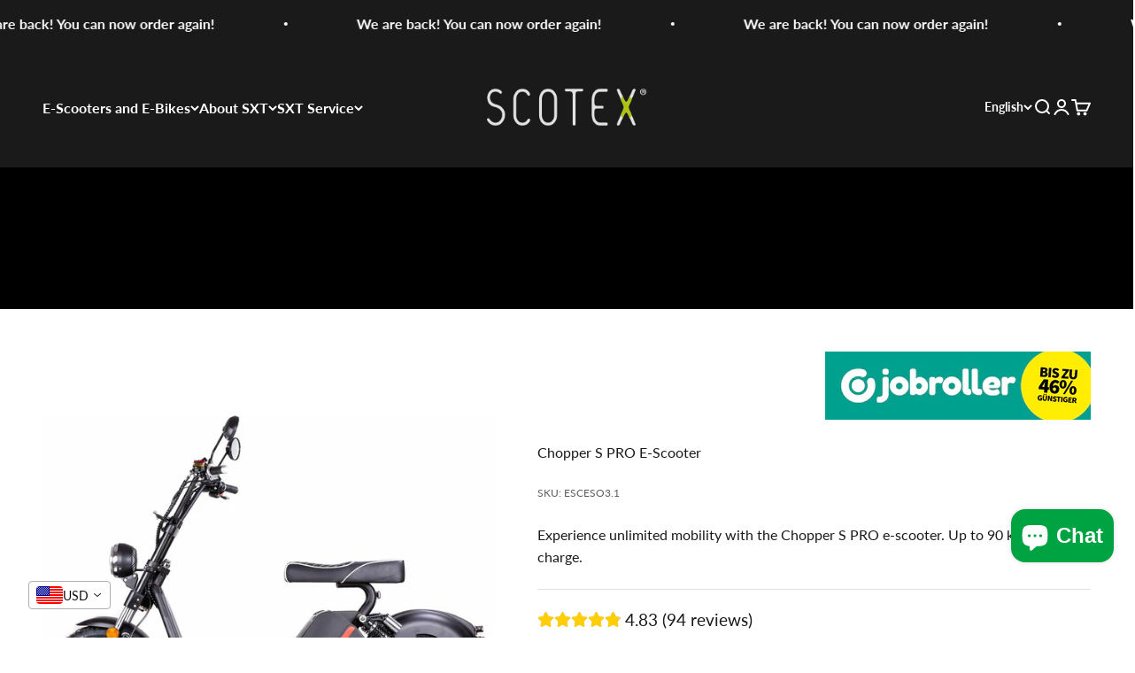

--- FILE ---
content_type: text/html; charset=utf-8
request_url: https://sxt-scooters.de/en/products/chopper-s-pro-e-chopper
body_size: 51955
content:
<!doctype html>

<html lang="en" dir="ltr">
  <head>
    <meta charset="utf-8">
    <meta name="viewport" content="width=device-width, initial-scale=1.0, height=device-height, minimum-scale=1.0, maximum-scale=1.0">
    <meta name="theme-color" content="#1a1a1a">

    <title>Efficient E-Scooter: Chopper S PRO for Long Rides</title><meta name="description" content="Experience unlimited mobility with the Chopper S PRO E-Scooter. Up to 90 km range per charge."><link rel="canonical" href="https://sxt-scooters.de/en/products/chopper-s-pro-e-chopper"><link rel="shortcut icon" href="//sxt-scooters.de/cdn/shop/files/sxt-fav.png?v=1715337995&width=96">
      <link rel="apple-touch-icon" href="//sxt-scooters.de/cdn/shop/files/sxt-fav.png?v=1715337995&width=180"><link rel="preconnect" href="https://cdn.shopify.com">
    <link rel="preconnect" href="https://fonts.shopifycdn.com" crossorigin>
    <link rel="dns-prefetch" href="https://productreviews.shopifycdn.com"><link rel="preload" href="//sxt-scooters.de/cdn/fonts/lato/lato_n4.c3b93d431f0091c8be23185e15c9d1fee1e971c5.woff2" as="font" type="font/woff2" crossorigin><link rel="preload" href="//sxt-scooters.de/cdn/fonts/lato/lato_n4.c3b93d431f0091c8be23185e15c9d1fee1e971c5.woff2" as="font" type="font/woff2" crossorigin><meta property="og:type" content="product">
  <meta property="og:title" content="Chopper S PRO E-Scooter">
  <meta property="product:price:amount" content="2,095.00">
  <meta property="product:price:currency" content="EUR">
  <meta property="product:availability" content="in stock"><meta property="og:image" content="http://sxt-scooters.de/cdn/shop/files/ESO_3_0_Licht.jpg?v=1718887057&width=2048">
  <meta property="og:image:secure_url" content="https://sxt-scooters.de/cdn/shop/files/ESO_3_0_Licht.jpg?v=1718887057&width=2048">
  <meta property="og:image:width" content="1500">
  <meta property="og:image:height" content="1000"><meta property="og:description" content="Experience unlimited mobility with the Chopper S PRO E-Scooter. Up to 90 km range per charge."><meta property="og:url" content="https://sxt-scooters.de/en/products/chopper-s-pro-e-chopper">
<meta property="og:site_name" content="SXT-Scooters"><meta name="twitter:card" content="summary"><meta name="twitter:title" content="Chopper S PRO E-Scooter">
  <meta name="twitter:description" content="

 Motor power 2000W, max. speed 45 km/h


 Range up to 90 km


 Incl. mobile phone holder and USB charging socket


 Integrated Bluetooth speaker


 EU-wide road legal according to L1e (45 km/h)



"><meta name="twitter:image" content="https://sxt-scooters.de/cdn/shop/files/ESO_3_0_Licht.jpg?crop=center&height=1200&v=1718887057&width=1200">
  <meta name="twitter:image:alt" content="Chopper S PRO E-Chopper - Motorleistung 2000W, max. Geschwindigkeit 45 km/h Reichweite bis zu 90 km Inkl. Handyhalterung und USB Ladebuchse Integrierter Bluetooth Lautsprecher EU weit straßenzugelassen nach L1e (45 km/h) - von SXT-Scooters"><script async crossorigin fetchpriority="high" src="/cdn/shopifycloud/importmap-polyfill/es-modules-shim.2.4.0.js"></script>
<script type="application/ld+json">{"@context":"http:\/\/schema.org\/","@id":"\/en\/products\/chopper-s-pro-e-chopper#product","@type":"ProductGroup","brand":{"@type":"Brand","name":"SXT Scooters"},"category":"Motorcycles \u0026 Scooters","description":"\n\n Motor power 2000W, max. speed 45 km\/h\n\n\n Range up to 90 km\n\n\n Incl. mobile phone holder and USB charging socket\n\n\n Integrated Bluetooth speaker\n\n\n EU-wide road legal according to L1e (45 km\/h)\n\n\n\n","hasVariant":[{"@id":"\/en\/products\/chopper-s-pro-e-chopper?variant=47941517148500#variant","@type":"Product","gtin":"4260609325447","image":"https:\/\/sxt-scooters.de\/cdn\/shop\/files\/eso_3_0_seitenansicht_links_4f64ef5c-d979-44ab-b2ca-926aa5cb6222.jpg?v=1718887032\u0026width=1920","name":"Chopper S PRO E-Scooter - black Matt","offers":{"@id":"\/en\/products\/chopper-s-pro-e-chopper?variant=47941517148500#offer","@type":"Offer","availability":"http:\/\/schema.org\/InStock","price":"2095.00","priceCurrency":"EUR","url":"https:\/\/sxt-scooters.de\/en\/products\/chopper-s-pro-e-chopper?variant=47941517148500"},"sku":"ESCESO3.1"},{"@id":"\/en\/products\/chopper-s-pro-e-chopper?variant=47941517181268#variant","@type":"Product","gtin":"4260609325454","image":"https:\/\/sxt-scooters.de\/cdn\/shop\/files\/30-8.jpg?v=1718888309\u0026width=1920","name":"Chopper S PRO E-Scooter - Blue glossy","offers":{"@id":"\/en\/products\/chopper-s-pro-e-chopper?variant=47941517181268#offer","@type":"Offer","availability":"http:\/\/schema.org\/InStock","price":"2095.00","priceCurrency":"EUR","url":"https:\/\/sxt-scooters.de\/en\/products\/chopper-s-pro-e-chopper?variant=47941517181268"},"sku":"ESCESO3.2"},{"@id":"\/en\/products\/chopper-s-pro-e-chopper?variant=47941517214036#variant","@type":"Product","gtin":"4260609325461","image":"https:\/\/sxt-scooters.de\/cdn\/shop\/files\/ESO_3_0_grau.jpg?v=1718887057\u0026width=1920","name":"Chopper S PRO E-Scooter - Grey glossy","offers":{"@id":"\/en\/products\/chopper-s-pro-e-chopper?variant=47941517214036#offer","@type":"Offer","availability":"http:\/\/schema.org\/InStock","price":"2095.00","priceCurrency":"EUR","url":"https:\/\/sxt-scooters.de\/en\/products\/chopper-s-pro-e-chopper?variant=47941517214036"},"sku":"ESCESO3.3"}],"name":"Chopper S PRO E-Scooter","productGroupID":"9035815747924","url":"https:\/\/sxt-scooters.de\/en\/products\/chopper-s-pro-e-chopper"}</script><script type="application/ld+json">
  {
    "@context": "https://schema.org",
    "@type": "BreadcrumbList",
    "itemListElement": [{
        "@type": "ListItem",
        "position": 1,
        "name": "Home",
        "item": "https://sxt-scooters.de"
      },{
            "@type": "ListItem",
            "position": 2,
            "name": "Chopper S PRO E-Scooter",
            "item": "https://sxt-scooters.de/en/products/chopper-s-pro-e-chopper"
          }]
  }
</script><style>/* Typography (heading) */
  @font-face {
  font-family: Lato;
  font-weight: 400;
  font-style: normal;
  font-display: fallback;
  src: url("//sxt-scooters.de/cdn/fonts/lato/lato_n4.c3b93d431f0091c8be23185e15c9d1fee1e971c5.woff2") format("woff2"),
       url("//sxt-scooters.de/cdn/fonts/lato/lato_n4.d5c00c781efb195594fd2fd4ad04f7882949e327.woff") format("woff");
}

@font-face {
  font-family: Lato;
  font-weight: 400;
  font-style: italic;
  font-display: fallback;
  src: url("//sxt-scooters.de/cdn/fonts/lato/lato_i4.09c847adc47c2fefc3368f2e241a3712168bc4b6.woff2") format("woff2"),
       url("//sxt-scooters.de/cdn/fonts/lato/lato_i4.3c7d9eb6c1b0a2bf62d892c3ee4582b016d0f30c.woff") format("woff");
}

/* Typography (body) */
  @font-face {
  font-family: Lato;
  font-weight: 400;
  font-style: normal;
  font-display: fallback;
  src: url("//sxt-scooters.de/cdn/fonts/lato/lato_n4.c3b93d431f0091c8be23185e15c9d1fee1e971c5.woff2") format("woff2"),
       url("//sxt-scooters.de/cdn/fonts/lato/lato_n4.d5c00c781efb195594fd2fd4ad04f7882949e327.woff") format("woff");
}

@font-face {
  font-family: Lato;
  font-weight: 400;
  font-style: italic;
  font-display: fallback;
  src: url("//sxt-scooters.de/cdn/fonts/lato/lato_i4.09c847adc47c2fefc3368f2e241a3712168bc4b6.woff2") format("woff2"),
       url("//sxt-scooters.de/cdn/fonts/lato/lato_i4.3c7d9eb6c1b0a2bf62d892c3ee4582b016d0f30c.woff") format("woff");
}

@font-face {
  font-family: Lato;
  font-weight: 700;
  font-style: normal;
  font-display: fallback;
  src: url("//sxt-scooters.de/cdn/fonts/lato/lato_n7.900f219bc7337bc57a7a2151983f0a4a4d9d5dcf.woff2") format("woff2"),
       url("//sxt-scooters.de/cdn/fonts/lato/lato_n7.a55c60751adcc35be7c4f8a0313f9698598612ee.woff") format("woff");
}

@font-face {
  font-family: Lato;
  font-weight: 700;
  font-style: italic;
  font-display: fallback;
  src: url("//sxt-scooters.de/cdn/fonts/lato/lato_i7.16ba75868b37083a879b8dd9f2be44e067dfbf92.woff2") format("woff2"),
       url("//sxt-scooters.de/cdn/fonts/lato/lato_i7.4c07c2b3b7e64ab516aa2f2081d2bb0366b9dce8.woff") format("woff");
}

:root {
    /**
     * ---------------------------------------------------------------------
     * SPACING VARIABLES
     *
     * We are using a spacing inspired from frameworks like Tailwind CSS.
     * ---------------------------------------------------------------------
     */
    --spacing-0-5: 0.125rem; /* 2px */
    --spacing-1: 0.25rem; /* 4px */
    --spacing-1-5: 0.375rem; /* 6px */
    --spacing-2: 0.5rem; /* 8px */
    --spacing-2-5: 0.625rem; /* 10px */
    --spacing-3: 0.75rem; /* 12px */
    --spacing-3-5: 0.875rem; /* 14px */
    --spacing-4: 1rem; /* 16px */
    --spacing-4-5: 1.125rem; /* 18px */
    --spacing-5: 1.25rem; /* 20px */
    --spacing-5-5: 1.375rem; /* 22px */
    --spacing-6: 1.5rem; /* 24px */
    --spacing-6-5: 1.625rem; /* 26px */
    --spacing-7: 1.75rem; /* 28px */
    --spacing-7-5: 1.875rem; /* 30px */
    --spacing-8: 2rem; /* 32px */
    --spacing-8-5: 2.125rem; /* 34px */
    --spacing-9: 2.25rem; /* 36px */
    --spacing-9-5: 2.375rem; /* 38px */
    --spacing-10: 2.5rem; /* 40px */
    --spacing-11: 2.75rem; /* 44px */
    --spacing-12: 3rem; /* 48px */
    --spacing-14: 3.5rem; /* 56px */
    --spacing-16: 4rem; /* 64px */
    --spacing-18: 4.5rem; /* 72px */
    --spacing-20: 5rem; /* 80px */
    --spacing-24: 6rem; /* 96px */
    --spacing-28: 7rem; /* 112px */
    --spacing-32: 8rem; /* 128px */
    --spacing-36: 9rem; /* 144px */
    --spacing-40: 10rem; /* 160px */
    --spacing-44: 11rem; /* 176px */
    --spacing-48: 12rem; /* 192px */
    --spacing-52: 13rem; /* 208px */
    --spacing-56: 14rem; /* 224px */
    --spacing-60: 15rem; /* 240px */
    --spacing-64: 16rem; /* 256px */
    --spacing-72: 18rem; /* 288px */
    --spacing-80: 20rem; /* 320px */
    --spacing-96: 24rem; /* 384px */

    /* Container */
    --container-max-width: 1600px;
    --container-narrow-max-width: 1350px;
    --container-gutter: var(--spacing-5);
    --section-outer-spacing-block: var(--spacing-12);
    --section-inner-max-spacing-block: var(--spacing-10);
    --section-inner-spacing-inline: var(--container-gutter);
    --section-stack-spacing-block: var(--spacing-8);

    /* Grid gutter */
    --grid-gutter: var(--spacing-5);

    /* Product list settings */
    --product-list-row-gap: var(--spacing-8);
    --product-list-column-gap: var(--grid-gutter);

    /* Form settings */
    --input-gap: var(--spacing-2);
    --input-height: 2.625rem;
    --input-padding-inline: var(--spacing-4);

    /* Other sizes */
    --sticky-area-height: calc(var(--sticky-announcement-bar-enabled, 0) * var(--announcement-bar-height, 0px) + var(--sticky-header-enabled, 0) * var(--header-height, 0px));

    /* RTL support */
    --transform-logical-flip: 1;
    --transform-origin-start: left;
    --transform-origin-end: right;

    /**
     * ---------------------------------------------------------------------
     * TYPOGRAPHY
     * ---------------------------------------------------------------------
     */

    /* Font properties */
    --heading-font-family: Lato, sans-serif;
    --heading-font-weight: 400;
    --heading-font-style: normal;
    --heading-text-transform: normal;
    --heading-letter-spacing: -0.02em;
    --text-font-family: Lato, sans-serif;
    --text-font-weight: 400;
    --text-font-style: normal;
    --text-letter-spacing: 0.0em;

    /* Font sizes */
    --text-h0: 3rem;
    --text-h1: 2.5rem;
    --text-h2: 2rem;
    --text-h3: 1.5rem;
    --text-h4: 1.375rem;
    --text-h5: 1.125rem;
    --text-h6: 1rem;
    --text-xs: 0.6875rem;
    --text-sm: 0.75rem;
    --text-base: 0.875rem;
    --text-lg: 1.125rem;

    /**
     * ---------------------------------------------------------------------
     * COLORS
     * ---------------------------------------------------------------------
     */

    /* Color settings */--accent: 26 26 26;
    --text-primary: 26 26 26;
    --background-primary: 255 255 255;
    --dialog-background: 255 255 255;
    --border-color: var(--text-color, var(--text-primary)) / 0.12;

    /* Button colors */
    --button-background-primary: 26 26 26;
    --button-text-primary: 255 255 255;
    --button-background-secondary: 240 196 23;
    --button-text-secondary: 26 26 26;

    /* Status colors */
    --success-background: 224 244 232;
    --success-text: 0 163 65;
    --warning-background: 255 246 233;
    --warning-text: 255 183 74;
    --error-background: 254 231 231;
    --error-text: 248 58 58;

    /* Product colors */
    --on-sale-text: 248 58 58;
    --on-sale-badge-background: 248 58 58;
    --on-sale-badge-text: 255 255 255;
    --sold-out-badge-background: 0 0 0;
    --sold-out-badge-text: 255 255 255;
    --primary-badge-background: 128 60 238;
    --primary-badge-text: 255 255 255;
    --star-color: 255 183 74;
    --product-card-background: 255 255 255;
    --product-card-text: 26 26 26;

    /* Header colors */
    --header-background: 26 26 26;
    --header-text: 255 255 255;

    /* Footer colors */
    --footer-background: 26 26 26;
    --footer-text: 255 255 255;

    /* Rounded variables (used for border radius) */
    --rounded-xs: 0.25rem;
    --rounded-sm: 0.375rem;
    --rounded: 0.75rem;
    --rounded-lg: 1.5rem;
    --rounded-full: 9999px;

    --rounded-button: 3.75rem;
    --rounded-input: 0.5rem;

    /* Box shadow */
    --shadow-sm: 0 2px 8px rgb(var(--text-primary) / 0.1);
    --shadow: 0 5px 15px rgb(var(--text-primary) / 0.1);
    --shadow-md: 0 5px 30px rgb(var(--text-primary) / 0.1);
    --shadow-block: 0px 18px 50px rgb(var(--text-primary) / 0.1);

    /**
     * ---------------------------------------------------------------------
     * OTHER
     * ---------------------------------------------------------------------
     */

    --stagger-products-reveal-opacity: 0;
    --cursor-close-svg-url: url(//sxt-scooters.de/cdn/shop/t/8/assets/cursor-close.svg?v=147174565022153725511736231580);
    --cursor-zoom-in-svg-url: url(//sxt-scooters.de/cdn/shop/t/8/assets/cursor-zoom-in.svg?v=154953035094101115921736231580);
    --cursor-zoom-out-svg-url: url(//sxt-scooters.de/cdn/shop/t/8/assets/cursor-zoom-out.svg?v=16155520337305705181736231580);
    --checkmark-svg-url: url(//sxt-scooters.de/cdn/shop/t/8/assets/checkmark.svg?v=77552481021870063511736231580);
  }

  [dir="rtl"]:root {
    /* RTL support */
    --transform-logical-flip: -1;
    --transform-origin-start: right;
    --transform-origin-end: left;
  }

  @media screen and (min-width: 700px) {
    :root {
      /* Typography (font size) */
      --text-h0: 4rem;
      --text-h1: 3rem;
      --text-h2: 2.5rem;
      --text-h3: 2rem;
      --text-h4: 1.625rem;
      --text-h5: 1.25rem;
      --text-h6: 1.125rem;

      --text-xs: 0.75rem;
      --text-sm: 0.875rem;
      --text-base: 1.0rem;
      --text-lg: 1.25rem;

      /* Spacing */
      --container-gutter: 2rem;
      --section-outer-spacing-block: var(--spacing-16);
      --section-inner-max-spacing-block: var(--spacing-12);
      --section-inner-spacing-inline: var(--spacing-12);
      --section-stack-spacing-block: var(--spacing-12);

      /* Grid gutter */
      --grid-gutter: var(--spacing-6);

      /* Product list settings */
      --product-list-row-gap: var(--spacing-12);

      /* Form settings */
      --input-gap: 1rem;
      --input-height: 3.125rem;
      --input-padding-inline: var(--spacing-5);
    }
  }

  @media screen and (min-width: 1000px) {
    :root {
      /* Spacing settings */
      --container-gutter: var(--spacing-12);
      --section-outer-spacing-block: var(--spacing-18);
      --section-inner-max-spacing-block: var(--spacing-16);
      --section-inner-spacing-inline: var(--spacing-16);
      --section-stack-spacing-block: var(--spacing-12);
    }
  }

  @media screen and (min-width: 1150px) {
    :root {
      /* Spacing settings */
      --container-gutter: var(--spacing-12);
      --section-outer-spacing-block: var(--spacing-20);
      --section-inner-max-spacing-block: var(--spacing-16);
      --section-inner-spacing-inline: var(--spacing-16);
      --section-stack-spacing-block: var(--spacing-12);
    }
  }

  @media screen and (min-width: 1400px) {
    :root {
      /* Typography (font size) */
      --text-h0: 5rem;
      --text-h1: 3.75rem;
      --text-h2: 3rem;
      --text-h3: 2.25rem;
      --text-h4: 2rem;
      --text-h5: 1.5rem;
      --text-h6: 1.25rem;

      --section-outer-spacing-block: var(--spacing-24);
      --section-inner-max-spacing-block: var(--spacing-18);
      --section-inner-spacing-inline: var(--spacing-18);
    }
  }

  @media screen and (min-width: 1600px) {
    :root {
      --section-outer-spacing-block: var(--spacing-24);
      --section-inner-max-spacing-block: var(--spacing-20);
      --section-inner-spacing-inline: var(--spacing-20);
    }
  }

  /**
   * ---------------------------------------------------------------------
   * LIQUID DEPENDANT CSS
   *
   * Our main CSS is Liquid free, but some very specific features depend on
   * theme settings, so we have them here
   * ---------------------------------------------------------------------
   */@media screen and (pointer: fine) {
        .button:not([disabled]):hover, .btn:not([disabled]):hover, .shopify-payment-button__button--unbranded:not([disabled]):hover {
          --button-background-opacity: 0.85;
        }

        .button--subdued:not([disabled]):hover {
          --button-background: var(--text-color) / .05 !important;
        }
      }</style><script>
  // This allows to expose several variables to the global scope, to be used in scripts
  window.themeVariables = {
    settings: {
      showPageTransition: null,
      staggerProductsApparition: true,
      reduceDrawerAnimation: false,
      reduceMenuAnimation: false,
      headingApparition: "split_fade",
      pageType: "product",
      moneyFormat: "€{{amount}}",
      moneyWithCurrencyFormat: "€{{amount}} EUR",
      currencyCodeEnabled: true,
      cartType: "page",
      showDiscount: true,
      discountMode: "percentage",
      pageBackground: "#ffffff",
      textColor: "#1a1a1a"
    },

    strings: {
      accessibilityClose: "Close",
      accessibilityNext: "Next",
      accessibilityPrevious: "Previous",
      closeGallery: "Close gallery",
      zoomGallery: "Zoom",
      errorGallery: "Image cannot be loaded",
      searchNoResults: "No results could be found.",
      addOrderNote: "Add order note",
      editOrderNote: "Edit order note",
      shippingEstimatorNoResults: "Sorry, we do not ship to your address.",
      shippingEstimatorOneResult: "There is one shipping rate for your address:",
      shippingEstimatorMultipleResults: "There are several shipping rates for your address:",
      shippingEstimatorError: "One or more error occurred while retrieving shipping rates:"
    },

    breakpoints: {
      'sm': 'screen and (min-width: 700px)',
      'md': 'screen and (min-width: 1000px)',
      'lg': 'screen and (min-width: 1150px)',
      'xl': 'screen and (min-width: 1400px)',

      'sm-max': 'screen and (max-width: 699px)',
      'md-max': 'screen and (max-width: 999px)',
      'lg-max': 'screen and (max-width: 1149px)',
      'xl-max': 'screen and (max-width: 1399px)'
    }
  };

  // For detecting native share
  document.documentElement.classList.add(`native-share--${navigator.share ? 'enabled' : 'disabled'}`);// We save the product ID in local storage to be eventually used for recently viewed section
    try {
      const recentlyViewedProducts = new Set(JSON.parse(localStorage.getItem('theme:recently-viewed-products') || '[]'));

      recentlyViewedProducts.delete(9035815747924); // Delete first to re-move the product
      recentlyViewedProducts.add(9035815747924);

      localStorage.setItem('theme:recently-viewed-products', JSON.stringify(Array.from(recentlyViewedProducts.values()).reverse()));
    } catch (e) {
      // Safari in private mode does not allow setting item, we silently fail
    }</script><script>
      if (!(HTMLScriptElement.supports && HTMLScriptElement.supports('importmap'))) {
        const importMapPolyfill = document.createElement('script');
        importMapPolyfill.async = true;
        importMapPolyfill.src = "//sxt-scooters.de/cdn/shop/t/8/assets/es-module-shims.min.js?v=98603786603752121101736231580";

        document.head.appendChild(importMapPolyfill);
      }
    </script>

    <script type="importmap">{
        "imports": {
          "vendor": "//sxt-scooters.de/cdn/shop/t/8/assets/vendor.min.js?v=37127808935879722241736231580",
          "theme": "//sxt-scooters.de/cdn/shop/t/8/assets/theme.js?v=52388010713111981741736231580",
          "photoswipe": "//sxt-scooters.de/cdn/shop/t/8/assets/photoswipe.min.js?v=13374349288281597431736231580"
        }
      }
    </script>

    <script type="module" src="//sxt-scooters.de/cdn/shop/t/8/assets/vendor.min.js?v=37127808935879722241736231580"></script>
    <script type="module" src="//sxt-scooters.de/cdn/shop/t/8/assets/theme.js?v=52388010713111981741736231580"></script>

    <script>window.performance && window.performance.mark && window.performance.mark('shopify.content_for_header.start');</script><meta name="facebook-domain-verification" content="61bblzvqrrage81bundm4oa5irspum">
<meta id="shopify-digital-wallet" name="shopify-digital-wallet" content="/83243794772/digital_wallets/dialog">
<meta name="shopify-checkout-api-token" content="a15ee3d3a61fb5efdf000db16b0c1d38">
<meta id="in-context-paypal-metadata" data-shop-id="83243794772" data-venmo-supported="false" data-environment="production" data-locale="en_US" data-paypal-v4="true" data-currency="EUR">
<link rel="alternate" hreflang="x-default" href="https://sxt-scooters.de/products/chopper-s-pro-e-chopper">
<link rel="alternate" hreflang="de" href="https://sxt-scooters.de/products/chopper-s-pro-e-chopper">
<link rel="alternate" hreflang="en" href="https://sxt-scooters.de/en/products/chopper-s-pro-e-chopper">
<link rel="alternate" hreflang="fr" href="https://sxt-scooters.de/fr/products/chopper-s-pro-e-chopper">
<link rel="alternate" type="application/json+oembed" href="https://sxt-scooters.de/en/products/chopper-s-pro-e-chopper.oembed">
<script async="async" src="/checkouts/internal/preloads.js?locale=en-DE"></script>
<link rel="preconnect" href="https://shop.app" crossorigin="anonymous">
<script async="async" src="https://shop.app/checkouts/internal/preloads.js?locale=en-DE&shop_id=83243794772" crossorigin="anonymous"></script>
<script id="apple-pay-shop-capabilities" type="application/json">{"shopId":83243794772,"countryCode":"DE","currencyCode":"EUR","merchantCapabilities":["supports3DS"],"merchantId":"gid:\/\/shopify\/Shop\/83243794772","merchantName":"SXT-Scooters","requiredBillingContactFields":["postalAddress","email","phone"],"requiredShippingContactFields":["postalAddress","email","phone"],"shippingType":"shipping","supportedNetworks":["visa","maestro","masterCard","amex"],"total":{"type":"pending","label":"SXT-Scooters","amount":"1.00"},"shopifyPaymentsEnabled":true,"supportsSubscriptions":true}</script>
<script id="shopify-features" type="application/json">{"accessToken":"a15ee3d3a61fb5efdf000db16b0c1d38","betas":["rich-media-storefront-analytics"],"domain":"sxt-scooters.de","predictiveSearch":true,"shopId":83243794772,"locale":"en"}</script>
<script>var Shopify = Shopify || {};
Shopify.shop = "9dbe7e-c7.myshopify.com";
Shopify.locale = "en";
Shopify.currency = {"active":"EUR","rate":"1.0"};
Shopify.country = "DE";
Shopify.theme = {"name":"Aktualisiert Jan 25 -- WPD_BDR","id":178849677652,"schema_name":"Impact","schema_version":"6.5.0","theme_store_id":1190,"role":"main"};
Shopify.theme.handle = "null";
Shopify.theme.style = {"id":null,"handle":null};
Shopify.cdnHost = "sxt-scooters.de/cdn";
Shopify.routes = Shopify.routes || {};
Shopify.routes.root = "/en/";</script>
<script type="module">!function(o){(o.Shopify=o.Shopify||{}).modules=!0}(window);</script>
<script>!function(o){function n(){var o=[];function n(){o.push(Array.prototype.slice.apply(arguments))}return n.q=o,n}var t=o.Shopify=o.Shopify||{};t.loadFeatures=n(),t.autoloadFeatures=n()}(window);</script>
<script>
  window.ShopifyPay = window.ShopifyPay || {};
  window.ShopifyPay.apiHost = "shop.app\/pay";
  window.ShopifyPay.redirectState = null;
</script>
<script id="shop-js-analytics" type="application/json">{"pageType":"product"}</script>
<script defer="defer" async type="module" src="//sxt-scooters.de/cdn/shopifycloud/shop-js/modules/v2/client.init-shop-cart-sync_BdyHc3Nr.en.esm.js"></script>
<script defer="defer" async type="module" src="//sxt-scooters.de/cdn/shopifycloud/shop-js/modules/v2/chunk.common_Daul8nwZ.esm.js"></script>
<script type="module">
  await import("//sxt-scooters.de/cdn/shopifycloud/shop-js/modules/v2/client.init-shop-cart-sync_BdyHc3Nr.en.esm.js");
await import("//sxt-scooters.de/cdn/shopifycloud/shop-js/modules/v2/chunk.common_Daul8nwZ.esm.js");

  window.Shopify.SignInWithShop?.initShopCartSync?.({"fedCMEnabled":true,"windoidEnabled":true});

</script>
<script>
  window.Shopify = window.Shopify || {};
  if (!window.Shopify.featureAssets) window.Shopify.featureAssets = {};
  window.Shopify.featureAssets['shop-js'] = {"shop-cart-sync":["modules/v2/client.shop-cart-sync_QYOiDySF.en.esm.js","modules/v2/chunk.common_Daul8nwZ.esm.js"],"init-fed-cm":["modules/v2/client.init-fed-cm_DchLp9rc.en.esm.js","modules/v2/chunk.common_Daul8nwZ.esm.js"],"shop-button":["modules/v2/client.shop-button_OV7bAJc5.en.esm.js","modules/v2/chunk.common_Daul8nwZ.esm.js"],"init-windoid":["modules/v2/client.init-windoid_DwxFKQ8e.en.esm.js","modules/v2/chunk.common_Daul8nwZ.esm.js"],"shop-cash-offers":["modules/v2/client.shop-cash-offers_DWtL6Bq3.en.esm.js","modules/v2/chunk.common_Daul8nwZ.esm.js","modules/v2/chunk.modal_CQq8HTM6.esm.js"],"shop-toast-manager":["modules/v2/client.shop-toast-manager_CX9r1SjA.en.esm.js","modules/v2/chunk.common_Daul8nwZ.esm.js"],"init-shop-email-lookup-coordinator":["modules/v2/client.init-shop-email-lookup-coordinator_UhKnw74l.en.esm.js","modules/v2/chunk.common_Daul8nwZ.esm.js"],"pay-button":["modules/v2/client.pay-button_DzxNnLDY.en.esm.js","modules/v2/chunk.common_Daul8nwZ.esm.js"],"avatar":["modules/v2/client.avatar_BTnouDA3.en.esm.js"],"init-shop-cart-sync":["modules/v2/client.init-shop-cart-sync_BdyHc3Nr.en.esm.js","modules/v2/chunk.common_Daul8nwZ.esm.js"],"shop-login-button":["modules/v2/client.shop-login-button_D8B466_1.en.esm.js","modules/v2/chunk.common_Daul8nwZ.esm.js","modules/v2/chunk.modal_CQq8HTM6.esm.js"],"init-customer-accounts-sign-up":["modules/v2/client.init-customer-accounts-sign-up_C8fpPm4i.en.esm.js","modules/v2/client.shop-login-button_D8B466_1.en.esm.js","modules/v2/chunk.common_Daul8nwZ.esm.js","modules/v2/chunk.modal_CQq8HTM6.esm.js"],"init-shop-for-new-customer-accounts":["modules/v2/client.init-shop-for-new-customer-accounts_CVTO0Ztu.en.esm.js","modules/v2/client.shop-login-button_D8B466_1.en.esm.js","modules/v2/chunk.common_Daul8nwZ.esm.js","modules/v2/chunk.modal_CQq8HTM6.esm.js"],"init-customer-accounts":["modules/v2/client.init-customer-accounts_dRgKMfrE.en.esm.js","modules/v2/client.shop-login-button_D8B466_1.en.esm.js","modules/v2/chunk.common_Daul8nwZ.esm.js","modules/v2/chunk.modal_CQq8HTM6.esm.js"],"shop-follow-button":["modules/v2/client.shop-follow-button_CkZpjEct.en.esm.js","modules/v2/chunk.common_Daul8nwZ.esm.js","modules/v2/chunk.modal_CQq8HTM6.esm.js"],"lead-capture":["modules/v2/client.lead-capture_BntHBhfp.en.esm.js","modules/v2/chunk.common_Daul8nwZ.esm.js","modules/v2/chunk.modal_CQq8HTM6.esm.js"],"checkout-modal":["modules/v2/client.checkout-modal_CfxcYbTm.en.esm.js","modules/v2/chunk.common_Daul8nwZ.esm.js","modules/v2/chunk.modal_CQq8HTM6.esm.js"],"shop-login":["modules/v2/client.shop-login_Da4GZ2H6.en.esm.js","modules/v2/chunk.common_Daul8nwZ.esm.js","modules/v2/chunk.modal_CQq8HTM6.esm.js"],"payment-terms":["modules/v2/client.payment-terms_MV4M3zvL.en.esm.js","modules/v2/chunk.common_Daul8nwZ.esm.js","modules/v2/chunk.modal_CQq8HTM6.esm.js"]};
</script>
<script>(function() {
  var isLoaded = false;
  function asyncLoad() {
    if (isLoaded) return;
    isLoaded = true;
    var urls = ["https:\/\/tseish-app.connect.trustedshops.com\/esc.js?apiBaseUrl=aHR0cHM6Ly90c2Vpc2gtYXBwLmNvbm5lY3QudHJ1c3RlZHNob3BzLmNvbQ==\u0026instanceId=OWRiZTdlLWM3Lm15c2hvcGlmeS5jb20=\u0026shop=9dbe7e-c7.myshopify.com","\/\/cdn.shopify.com\/proxy\/558a4586cb8ef7a074f90eccd932ce070b897b18cb2d4d1a1ee8838750eddb3a\/shopify-script-tags.s3.eu-west-1.amazonaws.com\/smartseo\/instantpage.js?shop=9dbe7e-c7.myshopify.com\u0026sp-cache-control=cHVibGljLCBtYXgtYWdlPTkwMA"];
    for (var i = 0; i < urls.length; i++) {
      var s = document.createElement('script');
      s.type = 'text/javascript';
      s.async = true;
      s.src = urls[i];
      var x = document.getElementsByTagName('script')[0];
      x.parentNode.insertBefore(s, x);
    }
  };
  if(window.attachEvent) {
    window.attachEvent('onload', asyncLoad);
  } else {
    window.addEventListener('load', asyncLoad, false);
  }
})();</script>
<script id="__st">var __st={"a":83243794772,"offset":3600,"reqid":"31c0eb7f-5b33-4525-bfbd-b1ccb92971ee-1768953629","pageurl":"sxt-scooters.de\/en\/products\/chopper-s-pro-e-chopper","u":"ac6ff1025b47","p":"product","rtyp":"product","rid":9035815747924};</script>
<script>window.ShopifyPaypalV4VisibilityTracking = true;</script>
<script id="captcha-bootstrap">!function(){'use strict';const t='contact',e='account',n='new_comment',o=[[t,t],['blogs',n],['comments',n],[t,'customer']],c=[[e,'customer_login'],[e,'guest_login'],[e,'recover_customer_password'],[e,'create_customer']],r=t=>t.map((([t,e])=>`form[action*='/${t}']:not([data-nocaptcha='true']) input[name='form_type'][value='${e}']`)).join(','),a=t=>()=>t?[...document.querySelectorAll(t)].map((t=>t.form)):[];function s(){const t=[...o],e=r(t);return a(e)}const i='password',u='form_key',d=['recaptcha-v3-token','g-recaptcha-response','h-captcha-response',i],f=()=>{try{return window.sessionStorage}catch{return}},m='__shopify_v',_=t=>t.elements[u];function p(t,e,n=!1){try{const o=window.sessionStorage,c=JSON.parse(o.getItem(e)),{data:r}=function(t){const{data:e,action:n}=t;return t[m]||n?{data:e,action:n}:{data:t,action:n}}(c);for(const[e,n]of Object.entries(r))t.elements[e]&&(t.elements[e].value=n);n&&o.removeItem(e)}catch(o){console.error('form repopulation failed',{error:o})}}const l='form_type',E='cptcha';function T(t){t.dataset[E]=!0}const w=window,h=w.document,L='Shopify',v='ce_forms',y='captcha';let A=!1;((t,e)=>{const n=(g='f06e6c50-85a8-45c8-87d0-21a2b65856fe',I='https://cdn.shopify.com/shopifycloud/storefront-forms-hcaptcha/ce_storefront_forms_captcha_hcaptcha.v1.5.2.iife.js',D={infoText:'Protected by hCaptcha',privacyText:'Privacy',termsText:'Terms'},(t,e,n)=>{const o=w[L][v],c=o.bindForm;if(c)return c(t,g,e,D).then(n);var r;o.q.push([[t,g,e,D],n]),r=I,A||(h.body.append(Object.assign(h.createElement('script'),{id:'captcha-provider',async:!0,src:r})),A=!0)});var g,I,D;w[L]=w[L]||{},w[L][v]=w[L][v]||{},w[L][v].q=[],w[L][y]=w[L][y]||{},w[L][y].protect=function(t,e){n(t,void 0,e),T(t)},Object.freeze(w[L][y]),function(t,e,n,w,h,L){const[v,y,A,g]=function(t,e,n){const i=e?o:[],u=t?c:[],d=[...i,...u],f=r(d),m=r(i),_=r(d.filter((([t,e])=>n.includes(e))));return[a(f),a(m),a(_),s()]}(w,h,L),I=t=>{const e=t.target;return e instanceof HTMLFormElement?e:e&&e.form},D=t=>v().includes(t);t.addEventListener('submit',(t=>{const e=I(t);if(!e)return;const n=D(e)&&!e.dataset.hcaptchaBound&&!e.dataset.recaptchaBound,o=_(e),c=g().includes(e)&&(!o||!o.value);(n||c)&&t.preventDefault(),c&&!n&&(function(t){try{if(!f())return;!function(t){const e=f();if(!e)return;const n=_(t);if(!n)return;const o=n.value;o&&e.removeItem(o)}(t);const e=Array.from(Array(32),(()=>Math.random().toString(36)[2])).join('');!function(t,e){_(t)||t.append(Object.assign(document.createElement('input'),{type:'hidden',name:u})),t.elements[u].value=e}(t,e),function(t,e){const n=f();if(!n)return;const o=[...t.querySelectorAll(`input[type='${i}']`)].map((({name:t})=>t)),c=[...d,...o],r={};for(const[a,s]of new FormData(t).entries())c.includes(a)||(r[a]=s);n.setItem(e,JSON.stringify({[m]:1,action:t.action,data:r}))}(t,e)}catch(e){console.error('failed to persist form',e)}}(e),e.submit())}));const S=(t,e)=>{t&&!t.dataset[E]&&(n(t,e.some((e=>e===t))),T(t))};for(const o of['focusin','change'])t.addEventListener(o,(t=>{const e=I(t);D(e)&&S(e,y())}));const B=e.get('form_key'),M=e.get(l),P=B&&M;t.addEventListener('DOMContentLoaded',(()=>{const t=y();if(P)for(const e of t)e.elements[l].value===M&&p(e,B);[...new Set([...A(),...v().filter((t=>'true'===t.dataset.shopifyCaptcha))])].forEach((e=>S(e,t)))}))}(h,new URLSearchParams(w.location.search),n,t,e,['guest_login'])})(!0,!0)}();</script>
<script integrity="sha256-4kQ18oKyAcykRKYeNunJcIwy7WH5gtpwJnB7kiuLZ1E=" data-source-attribution="shopify.loadfeatures" defer="defer" src="//sxt-scooters.de/cdn/shopifycloud/storefront/assets/storefront/load_feature-a0a9edcb.js" crossorigin="anonymous"></script>
<script crossorigin="anonymous" defer="defer" src="//sxt-scooters.de/cdn/shopifycloud/storefront/assets/shopify_pay/storefront-65b4c6d7.js?v=20250812"></script>
<script data-source-attribution="shopify.dynamic_checkout.dynamic.init">var Shopify=Shopify||{};Shopify.PaymentButton=Shopify.PaymentButton||{isStorefrontPortableWallets:!0,init:function(){window.Shopify.PaymentButton.init=function(){};var t=document.createElement("script");t.src="https://sxt-scooters.de/cdn/shopifycloud/portable-wallets/latest/portable-wallets.en.js",t.type="module",document.head.appendChild(t)}};
</script>
<script data-source-attribution="shopify.dynamic_checkout.buyer_consent">
  function portableWalletsHideBuyerConsent(e){var t=document.getElementById("shopify-buyer-consent"),n=document.getElementById("shopify-subscription-policy-button");t&&n&&(t.classList.add("hidden"),t.setAttribute("aria-hidden","true"),n.removeEventListener("click",e))}function portableWalletsShowBuyerConsent(e){var t=document.getElementById("shopify-buyer-consent"),n=document.getElementById("shopify-subscription-policy-button");t&&n&&(t.classList.remove("hidden"),t.removeAttribute("aria-hidden"),n.addEventListener("click",e))}window.Shopify?.PaymentButton&&(window.Shopify.PaymentButton.hideBuyerConsent=portableWalletsHideBuyerConsent,window.Shopify.PaymentButton.showBuyerConsent=portableWalletsShowBuyerConsent);
</script>
<script data-source-attribution="shopify.dynamic_checkout.cart.bootstrap">document.addEventListener("DOMContentLoaded",(function(){function t(){return document.querySelector("shopify-accelerated-checkout-cart, shopify-accelerated-checkout")}if(t())Shopify.PaymentButton.init();else{new MutationObserver((function(e,n){t()&&(Shopify.PaymentButton.init(),n.disconnect())})).observe(document.body,{childList:!0,subtree:!0})}}));
</script>
<script id='scb4127' type='text/javascript' async='' src='https://sxt-scooters.de/cdn/shopifycloud/privacy-banner/storefront-banner.js'></script><link id="shopify-accelerated-checkout-styles" rel="stylesheet" media="screen" href="https://sxt-scooters.de/cdn/shopifycloud/portable-wallets/latest/accelerated-checkout-backwards-compat.css" crossorigin="anonymous">
<style id="shopify-accelerated-checkout-cart">
        #shopify-buyer-consent {
  margin-top: 1em;
  display: inline-block;
  width: 100%;
}

#shopify-buyer-consent.hidden {
  display: none;
}

#shopify-subscription-policy-button {
  background: none;
  border: none;
  padding: 0;
  text-decoration: underline;
  font-size: inherit;
  cursor: pointer;
}

#shopify-subscription-policy-button::before {
  box-shadow: none;
}

      </style>

<script>window.performance && window.performance.mark && window.performance.mark('shopify.content_for_header.end');</script>
<link href="//sxt-scooters.de/cdn/shop/t/8/assets/theme.css?v=110512027186893488421736231580" rel="stylesheet" type="text/css" media="all" /><!-- BEGIN app block: shopify://apps/rt-terms-and-conditions-box/blocks/app-embed/17661ca5-aeea-41b9-8091-d8f7233e8b22 --><script type='text/javascript'>
  window.roarJs = window.roarJs || {};
      roarJs.LegalConfig = {
          metafields: {
          shop: "9dbe7e-c7.myshopify.com",
          settings: {"enabled":"1","param":{"message":"Ich möchte ein Altgerät zurückgeben. Mehr zu {link}","error_message":"Please agree to the terms and conditions before making a purchase!","error_display":"dialog","greeting":{"enabled":"0","message":"Möchten Sie bei der Lieferung Ihres neuen Geräts ein Altgerät gleicher Art und Funktion kostenlos zur Entsorgung zurückgeben?","delay":"1"},"link_order":["link"],"links":{"link":{"label":"Entsorgung von Elektro- und Elektronikgeräten","target":"_blank","url":"https:\/\/sxt-scooters.de\/pages\/entsorgung-von-elektro-und-elektronikgeraten","policy":"terms-of-service"}},"force_enabled":"0","optional":"1","optional_message_enabled":"0","optional_message_value":"Thank you! The page will be moved to the checkout page.","optional_checkbox_hidden":"0","time_enabled":"1","time_label":"Altgerät Rückgabe","checkbox":"1"},"popup":{"title":"Terms and Conditions","width":"600","button":"Process to Checkout","icon_color":"#197bbd"},"style":{"checkbox":{"size":"20","color":"#0075ff"},"message":{"font":"inherit","size":"14","customized":{"enabled":"1","color":"#212b36","accent":"#0075ff","error":"#de3618"},"align":"inherit","padding":{"top":"0","right":"0","bottom":"0","left":"0"}}},"only1":"true","installer":[]},
          moneyFormat: "€{{amount}}"
      }
  }
</script>
<script src='https://cdn.shopify.com/extensions/019a2c75-764c-7925-b253-e24466484d41/legal-7/assets/legal.js' defer></script>


<!-- END app block --><!-- BEGIN app block: shopify://apps/vitals/blocks/app-embed/aeb48102-2a5a-4f39-bdbd-d8d49f4e20b8 --><link rel="preconnect" href="https://appsolve.io/" /><link rel="preconnect" href="https://cdn-sf.vitals.app/" /><script data-ver="58" id="vtlsAebData" class="notranslate">window.vtlsLiquidData = window.vtlsLiquidData || {};window.vtlsLiquidData.buildId = 56402;

window.vtlsLiquidData.apiHosts = {
	...window.vtlsLiquidData.apiHosts,
	"1": "https://appsolve.io"
};
	window.vtlsLiquidData.moduleSettings = {"4":{"487":"2","488":"888888","673":false,"975":true,"976":false,"980":"{}"},"5":[],"9":[],"13":{"34":"☞ Nicht vergessen …"},"14":{"45":6,"46":8,"47":10,"48":12,"49":8,"51":false,"52":true,"112":"dark","113":"bottom","198":"fafafa","199":"888888","200":"363636","201":"636363","202":"636363","203":14,"205":13,"206":460,"207":9,"222":false,"223":true,"353":"von","354":"gekauft","355":"Jemand","419":"Sekunde","420":"Sekunden","421":"Minute","422":"Minuten","423":"Stunde","424":"Stunden","433":"vor","458":"","474":"standard","475":"rounded","490":false,"497":"in den Warenkorb gelegt","498":true,"499":true,"500":10,"501":"##count## Personen haben dieses Produkt heute in den Warenkorb gelegt:","515":"San Francisco, CA","557":false,"589":"00a332","799":60,"802":1,"807":"Tag","808":"Tagen"},"15":{"37":"color","38":"Bezahlen Sie sicher mit Ihrer bevorzugten Zahlungsart","63":"2120bb","64":"mastercard,paypal,maestro,visa,american_express,apple_pay,google_pay,klarna,paypal2","65":"left","78":20,"79":20,"920":"{}"},"17":{"41":"pulse","42":"hover_and_interval","43":10},"21":{"142":true,"143":"left","144":0,"145":0,"190":false,"216":"ffce07","217":true,"218":0,"219":0,"220":"left","248":true,"278":"ffffff","279":true,"280":"ffffff","281":"eaeaea","287":"Rezensionen","288":"Weitere Rezensionen anzeigen","289":"Rezension schreiben","290":"Teilen Sie Ihre Erfahrungen","291":"Bewertung","292":"Name","293":"Rezension","294":"Wir würden gern ein Bild sehen","295":"Rezension absenden","296":"Abbrechen","297":"Noch keine Rezensionen. Fügen Sie als Erster eine Rezension hinzu.","333":5,"334":100,"335":3,"336":50,"410":false,"447":"Vielen Dank für Ihre Rezension!","481":"{{ stars }} {{ averageRating }} ({{ totalReviews }} {{ reviewsTranslation }})","482":"{{ stars }} ({{ totalReviews }})","483":19,"484":18,"494":2,"504":"Zum Hochladen werden nur Bilddateitypen unterstützt","507":false,"508":"E-Mail","510":"00a332","563":"Die Rezension konnte nicht hinzugefügt werden. Wenn das Problem weiterhin besteht, nehmen Sie bitte Kontakt mit uns auf.","598":"Shop-Antwort","688":"Kunden aus aller Welt lieben unsere Produkte!","689":"Zufriedene Kunden","691":true,"745":true,"746":"list","747":true,"748":"ffce07","752":"Verifizierter Käufer","787":"list","788":true,"793":"000000","794":"ffffff","846":"5e5e5e","877":"222222","878":"737373","879":"f7f7f7","880":"5e5e5e","948":0,"949":0,"951":"{}","994":"Unsere Kunden lieben uns","996":1,"1002":3,"1003":false,"1005":false,"1034":false,"1038":3,"1039":20,"1040":3,"1041":10,"1042":100,"1043":50,"1044":"list","1045":true,"1046":"5e5e5e","1047":"5e5e5e","1048":"222222","1061":false,"1062":0,"1063":0,"1064":"Gesammelt von","1065":"Von {{reviews_count}} bewertungen","1067":true,"1068":false,"1069":true,"1070":true,"1072":"{}","1073":"left","1074":"left","1078":true,"1089":"{}","1090":0},"22":{"165":false,"193":"f31212","234":"Kunden, die dies gekauft haben, kauften auch","238":"left","323":"Von","325":"In den Warenkorb","342":false,"406":true,"445":"Nicht vorrätig","486":"","675":"1,3,4,5,6,7","856":"ffffff","857":"f6f6f6","858":"4f4f4f","960":"{\"productTitle\":{\"traits\":{\"fontWeight\":{\"default\":\"600\"}}}}","1015":1,"1017":1,"1019":false,"1022":true},"24":{"93":10,"94":"e8e8a9","359":"545454","389":"Fantastische Wahl! Das ist einer unserer Favoriten 😍","390":"Warenkorb reserviert für: {{ counter }}","502":false,"977":"{}","1084":false,"1199":false,"1200":0},"25":{"537":false,"538":true,"541":"505050","542":"Weitere Ergebnisse anzeigen","543":"Beliebte Suchanfragen","544":"Hier sind Ihre Ergebnisse","545":"Keine Ergebnisse gefunden.","546":"Wonach suchen Sie?","547":"Sammlungen","548":true},"30":{"128":true,"129":true,"134":"2","136":true,"138":"Die hier angezeigten Preise werden in {{ visible_currency }} berechnet, aber die endgültige Bestellung wird in {{ default_currency }} bezahlt.","139":true,"140":false,"141":true,"150":true,"151":"bottom_left","152":"bottom_left","168":95,"191":"ffffff","249":false,"298":false,"337":"ffffff","338":"f4f4f4","339":"111111","415":false,"459":true,"524":true,"609":14,"852":"f6f6f6"},"31":[],"34":{"184":false,"192":true,"233":"Zuletzt angesehen","237":"left","254":"f31212","324":"In den Warenkorb","343":false,"405":true,"439":"Von","444":"Nicht vorrätig","853":"ffffff","854":"f6f6f6","855":"4f4f4f","957":"{\"productTitle\":{\"traits\":{\"fontWeight\":{\"default\":\"600\"}}}}","1016":1,"1018":1,"1020":false,"1027":true},"45":{"357":"Jetzt vorbestellen","358":"","408":"Vorbestellen","559":true},"46":{"368":"Beeile Dich! Nur noch {{ stock }} Stück auf Lager!","369":10,"370":true,"371":"Ausverkauft! Bestelle jetzt vor.","372":"333333","373":"e1e1e1","374":"ff3d12","375":"edd728","909":"{}","1087":0},"48":{"469":true,"491":true,"588":true,"595":false,"603":"","605":"","606":"@media only screen and (min-width: 769px) {\n    .vtl-ub-pb-main-widget {\n        transform: scale(.8) !important;\n        margin-left: -11% !important;\n        margin-top: -1% !important;\n    }\n}\n","781":true,"783":1,"876":0,"1076":true,"1105":0,"1198":false},"52":{"581":"standard","582":false,"583":5,"584":true,"585":"E-Mail-Adresse bereits verwendet","586":"Ungültige E-Mail-Adresse","587":24,"995":"{}","1049":"Sie müssen Marketing-E-Mails akzeptieren, um Abonnent zu werden","1050":"Sie müssen die Datenschutzrichtlinien und Marketing-E-Mails akzeptieren","1051":"Sie müssen die Datenschutzerklärung akzeptieren","1052":"Datenschutzerklärung","1055":false,"1056":"Ich habe die {{ privacy_policy }} gelesen und stimme ihr zu","1057":"","1058":false,"1059":"Schicken Sie mir eine E-Mail mit Neuigkeiten und Angeboten"},"53":{"636":"4b8e15","637":"ffffff","638":0,"639":5,"640":"Sie sparen:","642":"Nicht vorrätig","643":"Dieser Artikel:","644":"Gesamtpreis:","645":true,"646":"In den Warenkorb","647":"für","648":"mit","649":"Rabatt","650":"jeweils","651":"Kaufen Sie","652":"Zwischensumme","653":"Rabatt","654":"Alter Preis","655":16,"656":0,"657":16,"658":0,"659":"ffffff","660":14,"661":"center","671":"000000","702":"Menge","731":"und","733":0,"734":"362e94","735":"8e86ed","736":true,"737":true,"738":true,"739":"right","740":60,"741":"Gratis","742":"Kostenlos","743":"Geschenk in Anspruch nehmen","744":"1,2,4,5","750":"Geschenk","762":"Rabatt","763":false,"773":"Ihr Produkt wurde dem Einkaufswagen hinzugefügt.","786":"sparen","848":"ffffff","849":"f6f6f6","850":"4f4f4f","851":"Pro Stück:","895":"eceeef","1007":"Artikel tauschen","1010":"{}","1012":false,"1028":"Die meisten Kunden liebten dieses Angebot","1029":"Dem Warenkorb hinzufügen","1030":"Hinzugefügt","1031":"Sicher zur Kasse","1032":1,"1033":"{\"container\":{\"traits\":{\"borderStyle\":{\"default\":\"none\"}}}}","1035":"Details\/Variante wählen","1036":"Weniger sehen","1037":"{}","1077":"%","1083":"Auschecken","1085":100,"1086":"cd1900","1091":10,"1092":1,"1093":"{}","1164":"Kostenloser Versand","1188":"light","1190":"center","1191":"light","1192":"square"},"59":{"929":"Benachrichtigen bei Verfügbarkeit","930":"Benachrichtigen Sie mich, wenn verfügbar","931":"Tragen Sie unten Ihre Kontaktdaten ein, um eine Benachrichtigung zu erhalten, sobald das gewünschte Produkt wieder auf Lager ist.","932":"","933":"Benachrichtigen Sie mich, wenn verfügbar","934":"stop_selling","947":"{}","981":false,"983":"E-Mail","984":"Ungültige E-Mail-Adresse","985":"Danke für Ihre Anmeldung!","986":"Sie sind darauf eingestellt, eine Benachrichtigung zu erhalten, sobald das Produkt wieder verfügbar ist.","987":"SMS","988":"Etwas ist schief gelaufen","989":"Bitte versuchen Sie, sich erneut zu abonnieren.","991":"Ungültige Telefonnummer","993":"Telefonnummer","1006":"Die Telefonnummer sollte nur Ziffern enthalten","1106":false}};

window.vtlsLiquidData.shopThemeName = "Impact";window.vtlsLiquidData.settingTranslation = {"13":{"34":{"en":"☞ Don't forget this...","fr":"☞ N'oubliez pas ceci...","de":"☞ Nicht vergessen …"}},"15":{"38":{"en":"Checkout safely using your preferred payment method","fr":"Payez en toute sécurité avec votre mode de paiement préféré","de":"Bezahlen Sie sicher mit Ihrer bevorzugten Zahlungsart"}},"30":{"138":{"en":"Prices shown here are calculated in {{ visible_currency }}, but the final order will be paid in {{ default_currency }}.","fr":"Les prix indiqués sont calculés en {{ visible_currency }}, mais vous paierez la commande finale en {{ default_currency }}.","de":"Die hier angezeigten Preise werden in {{ visible_currency }} berechnet, aber die endgültige Bestellung wird in {{ default_currency }} bezahlt."}},"34":{"233":{"en":"Recently Viewed","fr":"Consultation récente","de":"Zuletzt angesehen"},"324":{"en":"Add to Cart","fr":"Ajouter au panier","de":"In den Warenkorb"},"439":{"en":"From","fr":"De","de":"Von"},"444":{"en":"Out of stock","fr":"En rupture de stock","de":"Nicht vorrätig"}},"22":{"234":{"en":"Customers who bought this also bought","fr":"Les internautes ont aussi acheté","de":"Kunden, die dies gekauft haben, kauften auch"},"323":{"en":"From","fr":"De","de":"Von"},"325":{"en":"Add to Cart","fr":"Ajouter au panier","de":"In den Warenkorb"},"445":{"en":"Out of stock","fr":"En rupture de stock","de":"Nicht vorrätig"}},"21":{"287":{"en":"reviews","fr":"avis","de":"Rezensionen"},"288":{"en":"See more reviews","fr":"Voir d'autres avis","de":"Weitere Rezensionen anzeigen"},"289":{"en":"Write a Review","fr":"Rédiger un avis","de":"Rezension schreiben"},"290":{"en":"Share your experience","fr":"Partagez votre expérience","de":"Teilen Sie Ihre Erfahrungen"},"291":{"en":"Rating","fr":"Évaluation","de":"Bewertung"},"292":{"en":"Name","fr":"Nom","de":"Name"},"293":{"en":"Review","fr":"Avis","de":"Rezension"},"294":{"en":"We'd love to see a picture","fr":"Nous aimerions voir une photo","de":"Wir würden gern ein Bild sehen"},"295":{"en":"Submit Review","fr":"Soumettre un avis","de":"Rezension absenden"},"296":{"en":"Cancel","fr":"Annuler","de":"Abbrechen"},"297":{"en":"No reviews yet. Be the first to add a review.","fr":"Pas encore d'avis. Laissez un premier avis.","de":"Noch keine Rezensionen. Fügen Sie als Erster eine Rezension hinzu."},"447":{"en":"Thank you for adding your review!","fr":"Merci d'avoir ajouté votre avis !","de":"Vielen Dank für Ihre Rezension!"},"481":{"en":"{{ stars }} {{ averageRating }} ({{ totalReviews }} {{ reviewsTranslation }})","fr":"{{ stars }} {{ averageRating }} ({{ totalReviews }} {{ reviewsTranslation }})","de":"{{ stars }} {{ averageRating }} ({{ totalReviews }} {{ reviewsTranslation }})"},"482":{"en":"{{ stars }} ({{ totalReviews }})","fr":"{{ stars }} ({{ totalReviews }})","de":"{{ stars }} ({{ totalReviews }})"},"504":{"en":"Only image file types are supported for upload","fr":"Il est uniquement possible d'importer les fichiers d'image","de":"Zum Hochladen werden nur Bilddateitypen unterstützt"},"508":{"en":"E-mail","fr":"E-mail","de":"E-Mail"},"563":{"en":"The review could not be added. If the problem persists, please contact us.","fr":"Impossible d'ajouter l'avis. Si le problème persiste, veuillez nous contacter.","de":"Die Rezension konnte nicht hinzugefügt werden. Wenn das Problem weiterhin besteht, nehmen Sie bitte Kontakt mit uns auf."},"598":{"en":"Store reply","fr":"Réponse du magasin","de":"Shop-Antwort"},"688":{"en":"Customers from all over the world love our products!","fr":"Nos produits font fureur dans le monde entier !","de":"Kunden aus aller Welt lieben unsere Produkte!"},"689":{"en":"Happy Customers","fr":"Clients satisfaits","de":"Zufriedene Kunden"},"752":{"en":"Verified buyer","fr":"Acheteur vérifié","de":"Verifizierter Käufer"},"994":{"en":"Our Customers Love Us","fr":"Nos clients nous adorent","de":"Unsere Kunden lieben uns"},"1064":{"en":"Collected by","fr":"Collecté par","de":"Gesammelt von"},"1065":{"en":"From {{reviews_count}} reviews","fr":"De {{reviews_count}} avis","de":"Von {{reviews_count}} bewertungen"}},"14":{"353":{"en":"from","fr":"de","de":"von"},"354":{"en":"purchased","fr":"acheté","de":"gekauft"},"355":{"en":"Someone","fr":"Quelqu'un","de":"Jemand"},"419":{"en":"second","fr":"seconde","de":"Sekunde"},"420":{"en":"seconds","fr":"secondes","de":"Sekunden"},"421":{"en":"minute","fr":"minute","de":"Minute"},"422":{"en":"minutes","fr":"minutes","de":"Minuten"},"423":{"en":"hour","fr":"heure","de":"Stunde"},"424":{"en":"hours","fr":"heures","de":"Stunden"},"433":{"en":"ago","fr":"il y a","de":"vor"},"497":{"en":"added to cart","fr":"ajouté au panier","de":"in den Warenkorb gelegt"},"501":{"en":"##count## people added this product to cart today:","fr":"##count## personnes ont ajouté ce produit au panier aujourd'hui :","de":"##count## Personen haben dieses Produkt heute in den Warenkorb gelegt:"},"515":{"en":"San Francisco, CA","fr":"San Francisco, CA","de":"San Francisco, CA"},"808":{"en":"days","fr":"jours","de":"Tagen"},"807":{"en":"day","fr":"jour","de":"Tag"}},"45":{"357":{"en":"Pre-Order Now","fr":"Pré-commander maintenant","de":"Jetzt vorbestellen"},"358":{"en":"Ships in 2 weeks.","fr":"Expédition dans 2 semaines.","de":""},"408":{"en":"Pre-order","fr":"Pré-commander","de":"Vorbestellen"}},"46":{"368":{"en":"Hurry! Only {{ stock }} units left in stock!","fr":"Faites vite ! Il ne reste plus que {{ stock }} unités en stock !","de":"Beeile Dich! Nur noch {{ stock }} Stück auf Lager!"},"371":{"en":"Hurry! Inventory is running low.","fr":"Faites vite ! Les stocks s'épuisent.","de":"Ausverkauft! Bestelle jetzt vor."}},"24":{"389":{"en":"Fantastic choice! This is one of our favorites 😍","fr":"Excellent choix! C'est l'un de nos favoris 😍","de":"Fantastische Wahl! Das ist einer unserer Favoriten 😍"},"390":{"en":"","fr":"","de":"Warenkorb reserviert für: {{ counter }}"}},"47":{"392":{"en":"Check out our Instagram","fr":"Consultez notre Instagram","de":"Besuche uns auf Instagram"},"393":{"en":"","fr":"","de":""},"402":{"en":"Follow","fr":"Suivre","de":"Folgen"}},"25":{"542":{"en":"See more results","fr":"Voir d'autres résultats","de":"Weitere Ergebnisse anzeigen"},"543":{"en":"Popular searches","fr":"Recherches populaires","de":"Beliebte Suchanfragen"},"544":{"en":"Here are your results","fr":"Voici vos résultats","de":"Hier sind Ihre Ergebnisse"},"545":{"en":"No results found.","fr":"Nous n'avons trouvé aucun résultat.","de":"Keine Ergebnisse gefunden."},"546":{"en":"What are you looking for?","fr":"Que cherchez-vous ?","de":"Wonach suchen Sie?"},"547":{"en":"Collections","fr":"Collections","de":"Sammlungen"}},"52":{"585":{"en":"Email address already used","fr":"Adresse e-mail déjà utilisée","de":"E-Mail-Adresse bereits verwendet"},"586":{"en":"Invalid email address","fr":"Adresse e-mail non valide","de":"Ungültige E-Mail-Adresse"},"1049":{"en":"You have to accept marketing emails to become a subscriber","fr":"Vous devez accepter les e-mails marketing pour devenir abonné","de":"Sie müssen Marketing-E-Mails akzeptieren, um Abonnent zu werden"},"1051":{"en":"You have to accept the Privacy Policy","fr":"Vous devez accepter la politique de confidentialité","de":"Sie müssen die Datenschutzerklärung akzeptieren"},"1050":{"en":"You have to accept the privacy policy and marketing emails","fr":"Vous devez accepter la politique de confidentialité et les courriels marketing","de":"Sie müssen die Datenschutzrichtlinien und Marketing-E-Mails akzeptieren"},"1052":{"en":"Privacy Policy","fr":"Politique de confidentialité","de":"Datenschutzerklärung"},"1056":{"en":"I have read and agree to the {{ privacy_policy }}","fr":"J'ai lu et j'accepte la {{ privacy_policy }}","de":"Ich habe die {{ privacy_policy }} gelesen und stimme ihr zu"},"1059":{"en":"Email me with news and offers","fr":"Envoyez-moi un email avec des nouveautés et des offres","de":"Schicken Sie mir eine E-Mail mit Neuigkeiten und Angeboten"}},"53":{"640":{"en":"You save:","fr":"Vous économisez :","de":"Sie sparen:"},"642":{"en":"Out of stock","fr":"En rupture de stock","de":"Nicht vorrätig"},"643":{"en":"This item:","fr":"Cet article :","de":"Dieser Artikel:"},"644":{"en":"Total Price:","fr":"Prix total :","de":"Gesamtpreis:"},"646":{"en":"Add to cart","fr":"Ajouter au panier","de":"In den Warenkorb"},"647":{"en":"for","fr":"pour","de":"für"},"648":{"en":"with","fr":"avec","de":"mit"},"649":{"en":"off","fr":"sur","de":"Rabatt"},"650":{"en":"each","fr":"chaque","de":"jeweils"},"651":{"en":"Buy","fr":"Acheter","de":"Kaufen Sie"},"652":{"en":"Subtotal","fr":"Sous-total","de":"Zwischensumme"},"653":{"en":"Discount","fr":"Réduction","de":"Rabatt"},"654":{"en":"Old price","fr":"Ancien prix","de":"Alter Preis"},"702":{"en":"Quantity","fr":"Quantité","de":"Menge"},"731":{"en":"and","fr":"et","de":"und"},"741":{"en":"Free of charge","fr":"Gratuit","de":"Gratis"},"742":{"en":"Free","fr":"Gratuit","de":"Kostenlos"},"743":{"en":"Claim gift","fr":"Réclamer le cadeau","de":"Geschenk in Anspruch nehmen"},"750":{"en":"Gift","fr":"Cadeau","de":"Geschenk"},"762":{"en":"Discount","fr":"Réduction","de":"Rabatt"},"773":{"en":"Your product has been added to the cart.","fr":"Votre produit a été ajouté au panier.","de":"Ihr Produkt wurde dem Einkaufswagen hinzugefügt."},"786":{"en":"save","fr":"économiser","de":"sparen"},"851":{"en":"Per item:","fr":"Par objet:","de":"Pro Stück:"},"1007":{"en":"Pick another","fr":"Choisis autre","de":"Artikel tauschen"},"1028":{"en":"Other customers loved this offer","fr":"D'autres clients ont adoré cette offre","de":"Die meisten Kunden liebten dieses Angebot"},"1029":{"en":"Add to order\t","fr":"Ajouter à la commande","de":"Dem Warenkorb hinzufügen"},"1030":{"en":"Added to order","fr":"Ajouté à la commande","de":"Hinzugefügt"},"1031":{"en":"Check out","fr":"Procéder au paiement","de":"Sicher zur Kasse"},"1035":{"en":"See more","fr":"Voir plus","de":"Details\/Variante wählen"},"1036":{"en":"See less","fr":"Voir moins","de":"Weniger sehen"},"1083":{"en":"Check out","fr":"Procéder au paiement","de":"Auschecken"},"1164":{"en":"Free shipping","fr":"Livraison gratuite","de":"Kostenloser Versand"},"1167":{"en":"Unavailable","fr":"Indisponible","de":"Nicht verfügbar"}},"59":{"929":{"en":"Notify when available","fr":"Avertir lorsque disponible","de":"Benachrichtigen bei Verfügbarkeit"},"930":{"en":"Notify me when back in stock","fr":"Prévenez-moi dès le retour en stock","de":"Benachrichtigen Sie mich, wenn verfügbar"},"931":{"en":"Enter your contact information below to receive a notification as soon as the desired product is back in stock.","fr":"Saisissez vos coordonnées ci-dessous pour recevoir une notification par e-mail dès que le produit souhaité sera à nouveau en stock.","de":"Tragen Sie unten Ihre Kontaktdaten ein, um eine Benachrichtigung zu erhalten, sobald das gewünschte Produkt wieder auf Lager ist."},"932":{"en":"","fr":"","de":""},"933":{"en":"Notify me when available","fr":"Prévenez-moi lorsque disponible","de":"Benachrichtigen Sie mich, wenn verfügbar"},"985":{"en":"Thank you for subscribing","fr":"Merci de vous être abonné !","de":"Danke für Ihre Anmeldung!"},"986":{"en":"You are all set to receive a notification as soon as the product becomes available again.","fr":"Vous êtes prêt à recevoir une notification dès que le produit sera de nouveau disponible.","de":"Sie sind darauf eingestellt, eine Benachrichtigung zu erhalten, sobald das Produkt wieder verfügbar ist."},"987":{"en":"SMS","fr":"SMS","de":"SMS"},"988":{"en":"Something went wrong","fr":"Quelque chose s'est mal passé","de":"Etwas ist schief gelaufen"},"989":{"en":"Please try to subscribe again.","fr":"Veuillez essayer de vous abonner à nouveau.","de":"Bitte versuchen Sie, sich erneut zu abonnieren."},"983":{"en":"E-mail","fr":"E-mail","de":"E-Mail"},"984":{"en":"Invalid email address","fr":"Adresse e-mail non valide","de":"Ungültige E-Mail-Adresse"},"991":{"en":"Invalid phone number","fr":"Numéro de téléphone invalide","de":"Ungültige Telefonnummer"},"993":{"en":"Phone number","fr":"Numéro de téléphone","de":"Telefonnummer"},"1006":{"en":"Phone number should contain only digits","fr":"Le numéro de téléphone ne doit contenir que des chiffres","de":"Die Telefonnummer sollte nur Ziffern enthalten"}},"16":{"1184":{"en":"","de":"","fr":""}}};window.vtlsLiquidData.popUps=[{"id":"VPgh_b4","type":1,"triggerType":0,"publicTitle":{"en":"GET 20% OFF","de":"Erhalte 15€ Rabatt!","fr":"OBTENEZ 20 % DE RÉDUCTION"},"description":{"en":"Enter your email to get your Coupon.","de":"Gib deine E-Mail-Adresse ein und hol dir deinen Gutscheincode.","fr":"Saisissez votre adresse e-mail pour obtenir votre coupon."},"ctaLabel":{"en":"Show me the coupon","de":"Jetzt Rabatt sichern!","fr":"Montrez-moi le coupon"},"traits":"{\"container\":{\"traits\":{\"backgroundColor\":{\"default\":\"#ffffff\"}}},\"text\":{\"traits\":{\"color\":{\"default\":\"#000000\"}}},\"cta\":{\"traits\":{\"filledBackgroundColor\":{\"default\":\"#ffffff\"},\"filledColor\":{\"default\":\"#000000\"}}}}","imageUrl":null,"addSecondaryButton":null,"secondaryButtonText":{"en":"No, thank you","de":"Nein, danke","fr":"Non, merci"},"logoUrl":null,"addLogo":null,"leadInputPlaceholder":{"en":"Enter your e-mail HERE","de":"E-Mail-Adresse","fr":"Saisissez votre adresse e-mail ICI"},"successTitle":{"en":"THANK YOU!","de":"VIELEN DANK!","fr":"MERCI !"},"successDescription":{"en":"Congratulations! Here is your well-deserved coupon:","de":"Herzlichen Glückwunsch! Hier ist dein Gutschein:","fr":"Félicitations ! Vous avez mérité votre coupon, le voici :"},"discountCode":"SUPER15","displayDelay":7,"cssClass":"type_discount_capture","themeType":"standard"},{"id":"VP0v_Lo","type":1,"triggerType":0,"publicTitle":{"en":"GET 20% OFF","de":"Noch nicht überzeugt? Wie wäre es mit 5% Rabatt?","fr":"OBTENEZ 20 % DE RÉDUCTION"},"description":{"en":"Enter your email to get your Coupon.","de":"Gib deine E-Mail-Adresse ein und sichere dir deinen Gutschein.","fr":"Saisissez votre adresse e-mail pour obtenir votre coupon."},"ctaLabel":{"en":"Show me the coupon","de":"Jetzt Rabatt sichern!","fr":"Montrez-moi le coupon"},"traits":"{\"container\":{\"traits\":{\"backgroundColor\":{\"default\":\"#ffffff\"}}},\"text\":{\"traits\":{\"color\":{\"default\":\"#000000\"}}},\"cta\":{\"traits\":{\"filledBackgroundColor\":{\"default\":\"#000000\"},\"filledColor\":{\"default\":\"#ffffff\"}}}}","imageUrl":null,"addSecondaryButton":null,"secondaryButtonText":{"en":"No, thank you","de":"Nein, danke","fr":"Non, merci"},"logoUrl":null,"addLogo":null,"leadInputPlaceholder":{"en":"Enter your e-mail HERE","de":"E-Mail-Adresse","fr":"Saisissez votre adresse e-mail ICI"},"successTitle":{"en":"THANK YOU!","de":"VIELEN DANK!","fr":"MERCI !"},"successDescription":{"en":"Congratulations! Here is your well-deserved coupon:","de":"Herzlichen Glückwunsch! Hier ist dein Gutschein:","fr":"Félicitations ! Vous avez mérité votre coupon, le voici :"},"discountCode":"D34AF6","displayDelay":60,"cssClass":"type_discount_capture","themeType":"standard"}];window.vtlsLiquidData.ubOfferTypes={"1":[1,9],"2":[1,9]};window.vtlsLiquidData.usesFunctions=true;window.vtlsLiquidData.shopSettings={};window.vtlsLiquidData.shopSettings.cartType="page";window.vtlsLiquidData.spat="6f6c196f0e346a9de9a994427bb5a840";window.vtlsLiquidData.shopInfo={id:83243794772,domain:"sxt-scooters.de",shopifyDomain:"9dbe7e-c7.myshopify.com",primaryLocaleIsoCode: "de",defaultCurrency:"EUR",enabledCurrencies:["EUR"],moneyFormat:"€{{amount}}",moneyWithCurrencyFormat:"€{{amount}} EUR",appId:"1",appName:"Vitals",};window.vtlsLiquidData.acceptedScopes = {"1":[26,25,27,28,29,30,31,32,33,34,35,36,37,38,22,2,8,14,20,24,16,18,10,13,21,4,11,1,7,3,19,23,15,17,9,12,49,51,46,47,50,52,48,53,54]};window.vtlsLiquidData.product = {"id": 9035815747924,"available": true,"title": "Chopper S PRO E-Scooter","handle": "chopper-s-pro-e-chopper","vendor": "SXT Scooters","type": "Electric scooter","tags": ["Chopper S PRO","E-Roller","Elektroroller","Lange Reichweite","Urbaner Mobilität"],"description": "1","featured_image":{"src": "//sxt-scooters.de/cdn/shop/files/ESO_3_0_Licht.jpg?v=1718887057","aspect_ratio": "1.5"},"collectionIds": [633463898452,633463996756],"variants": [{"id": 47941517148500,"title": "black Matt","option1": "black Matt","option2": null,"option3": null,"price": 209500,"compare_at_price": 345000,"available": true,"image":{"src": "//sxt-scooters.de/cdn/shop/files/eso_3_0_seitenansicht_links_4f64ef5c-d979-44ab-b2ca-926aa5cb6222.jpg?v=1718887032","alt": "Chopper S PRO E-Chopper - Motorleistung 2000W, max. Geschwindigkeit 45 km\/h Reichweite bis zu 90 km Inkl. Handyhalterung und USB Ladebuchse Integrierter Bluetooth Lautsprecher EU weit straßenzugelassen nach L1e (45 km\/h) - von SXT-Scooters","aspect_ratio": 1.0},"featured_media_id":48872990245204,"is_preorderable":0,"is_inventory_tracked":true,"has_inventory":true,"inventory_quantity": 1},{"id": 47941517181268,"title": "Blue glossy","option1": "Blue glossy","option2": null,"option3": null,"price": 209500,"compare_at_price": 345000,"available": true,"image":{"src": "//sxt-scooters.de/cdn/shop/files/30-8.jpg?v=1718888309","alt": "Chopper S PRO E-Chopper - Motorleistung 2000W, max. Geschwindigkeit 45 km\/h Reichweite bis zu 90 km Inkl. Handyhalterung und USB Ladebuchse Integrierter Bluetooth Lautsprecher EU weit straßenzugelassen nach L1e (45 km\/h) - von SXT-Scooters","aspect_ratio": 1.0},"featured_media_id":47519301861716,"is_preorderable":0,"is_inventory_tracked":true,"has_inventory":true,"inventory_quantity": 10},{"id": 47941517214036,"title": "Grey glossy","option1": "Grey glossy","option2": null,"option3": null,"price": 209500,"compare_at_price": 345000,"available": true,"image":{"src": "//sxt-scooters.de/cdn/shop/files/ESO_3_0_grau.jpg?v=1718887057","alt": "Chopper S PRO E-Chopper - Motorleistung 2000W, max. Geschwindigkeit 45 km\/h Reichweite bis zu 90 km Inkl. Handyhalterung und USB Ladebuchse Integrierter Bluetooth Lautsprecher EU weit straßenzugelassen nach L1e (45 km\/h) - von SXT-Scooters","aspect_ratio": 1.0},"featured_media_id":47519301894484,"is_preorderable":0,"is_inventory_tracked":true,"has_inventory":true,"inventory_quantity": 3}],"options": [{"name": "Color"}],"metafields": {"reviews": {"rating_count": 94,"rating": 4.83}}};window.vtlsLiquidData.localization = [{"co": "AT","cu": "EUR"},{"co": "BE","cu": "EUR"},{"co": "BG","cu": "EUR"},{"co": "HR","cu": "EUR"},{"co": "CY","cu": "EUR"},{"co": "CZ","cu": "EUR"},{"co": "DK","cu": "EUR"},{"co": "EE","cu": "EUR"},{"co": "FI","cu": "EUR"},{"co": "FR","cu": "EUR"},{"co": "DE","cu": "EUR"},{"co": "GR","cu": "EUR"},{"co": "HU","cu": "EUR"},{"co": "IE","cu": "EUR"},{"co": "IT","cu": "EUR"},{"co": "LV","cu": "EUR"},{"co": "LI","cu": "EUR"},{"co": "LT","cu": "EUR"},{"co": "LU","cu": "EUR"},{"co": "MT","cu": "EUR"},{"co": "NL","cu": "EUR"},{"co": "PL","cu": "EUR"},{"co": "PT","cu": "EUR"},{"co": "RO","cu": "EUR"},{"co": "SK","cu": "EUR"},{"co": "SI","cu": "EUR"},{"co": "ES","cu": "EUR"},{"co": "SE","cu": "EUR"},{"co": "CH","cu": "EUR"},{"co": "GB","cu": "EUR"}];window.vtlsLiquidData.cacheKeys = [1768407198,1767604057,1767603933,1767604057,1768628643,1767603933,1767603933,1768628643 ];</script><script id="vtlsAebDynamicFunctions" class="notranslate">window.vtlsLiquidData = window.vtlsLiquidData || {};window.vtlsLiquidData.dynamicFunctions = ({$,vitalsGet,vitalsSet,VITALS_GET_$_DESCRIPTION,VITALS_GET_$_END_SECTION,VITALS_GET_$_ATC_FORM,VITALS_GET_$_ATC_BUTTON,submit_button,form_add_to_cart,cartItemVariantId,VITALS_EVENT_CART_UPDATED,VITALS_EVENT_DISCOUNTS_LOADED,VITALS_EVENT_RENDER_CAROUSEL_STARS,VITALS_EVENT_RENDER_COLLECTION_STARS,VITALS_EVENT_SMART_BAR_RENDERED,VITALS_EVENT_SMART_BAR_CLOSED,VITALS_EVENT_TABS_RENDERED,VITALS_EVENT_VARIANT_CHANGED,VITALS_EVENT_ATC_BUTTON_FOUND,VITALS_IS_MOBILE,VITALS_PAGE_TYPE,VITALS_APPEND_CSS,VITALS_HOOK__CAN_EXECUTE_CHECKOUT,VITALS_HOOK__GET_CUSTOM_CHECKOUT_URL_PARAMETERS,VITALS_HOOK__GET_CUSTOM_VARIANT_SELECTOR,VITALS_HOOK__GET_IMAGES_DEFAULT_SIZE,VITALS_HOOK__ON_CLICK_CHECKOUT_BUTTON,VITALS_HOOK__DONT_ACCELERATE_CHECKOUT,VITALS_HOOK__ON_ATC_STAY_ON_THE_SAME_PAGE,VITALS_HOOK__CAN_EXECUTE_ATC,VITALS_FLAG__IGNORE_VARIANT_ID_FROM_URL,VITALS_FLAG__UPDATE_ATC_BUTTON_REFERENCE,VITALS_FLAG__UPDATE_CART_ON_CHECKOUT,VITALS_FLAG__USE_CAPTURE_FOR_ATC_BUTTON,VITALS_FLAG__USE_FIRST_ATC_SPAN_FOR_PRE_ORDER,VITALS_FLAG__USE_HTML_FOR_STICKY_ATC_BUTTON,VITALS_FLAG__STOP_EXECUTION,VITALS_FLAG__USE_CUSTOM_COLLECTION_FILTER_DROPDOWN,VITALS_FLAG__PRE_ORDER_START_WITH_OBSERVER,VITALS_FLAG__PRE_ORDER_OBSERVER_DELAY,VITALS_FLAG__ON_CHECKOUT_CLICK_USE_CAPTURE_EVENT,handle,}) => {return {"147": {"location":"form","locator":"after"},};};</script><script id="vtlsAebDocumentInjectors" class="notranslate">window.vtlsLiquidData = window.vtlsLiquidData || {};window.vtlsLiquidData.documentInjectors = ({$,vitalsGet,vitalsSet,VITALS_IS_MOBILE,VITALS_APPEND_CSS}) => {const documentInjectors = {};documentInjectors["12"]={};documentInjectors["12"]["d"]=[];documentInjectors["12"]["d"]["0"]={};documentInjectors["12"]["d"]["0"]["a"]=[];documentInjectors["12"]["d"]["0"]["s"]="form.shopify-product-form[is=\"product-form\"]";documentInjectors["1"]={};documentInjectors["1"]["d"]=[];documentInjectors["1"]["d"]["0"]={};documentInjectors["1"]["d"]["0"]["a"]=null;documentInjectors["1"]["d"]["0"]["s"]=".product-info__description";documentInjectors["2"]={};documentInjectors["2"]["d"]=[];documentInjectors["2"]["d"]["0"]={};documentInjectors["2"]["d"]["0"]["a"]={"l":"after"};documentInjectors["2"]["d"]["0"]["s"]=".product-info";documentInjectors["10"]={};documentInjectors["10"]["d"]=[];documentInjectors["10"]["d"]["0"]={};documentInjectors["10"]["d"]["0"]["a"]=[];documentInjectors["10"]["d"]["0"]["s"]=".quantity-selector";documentInjectors["6"]={};documentInjectors["6"]["d"]=[];documentInjectors["6"]["d"]["0"]={};documentInjectors["6"]["d"]["0"]["a"]=[];documentInjectors["6"]["d"]["0"]["s"]=".product-list";documentInjectors["19"]={};documentInjectors["19"]["d"]=[];documentInjectors["19"]["d"]["0"]={};documentInjectors["19"]["d"]["0"]["a"]={"jqMethods":[{"name":"parent"},{"args":"p","name":"find"}]};documentInjectors["19"]["d"]["0"]["s"]="a[href$=\"\/products\/{{handle}}\"]:visible:not(.announcement-bar)";documentInjectors["19"]["d"]["1"]={};documentInjectors["19"]["d"]["1"]["a"]={"jqMethods":[{"args":"[class*=\"title\"]","name":"find"}]};documentInjectors["19"]["d"]["1"]["s"]="a[href$=\"\/products\/{{handle}}\"]:visible";return documentInjectors;};</script><script id="vtlsAebBundle" src="https://cdn-sf.vitals.app/assets/js/bundle-4bff5af7836149aba3d2a38cc5642e99.js" async></script><script id="vtlsAebReviewsSchemaJson" type="application/ld+json" class="notranslate">{"@context": "https://schema.org","@type": "Product","sku": "ESCESO3.1","url": "https://sxt-scooters.de/en/products/chopper-s-pro-e-chopper","name": "Chopper S PRO E-Scooter","description": "\n\n Motor power 2000W, max. speed 45 km\/h\n\n\n Range up to 90 km\n\n\n Incl. mobile phone holder and USB charging socket\n\n\n Integrated Bluetooth speaker\n\n\n EU-wide road legal according to L1e (45 km\/h)\n\n\n\n","image": ["https://sxt-scooters.de/cdn/shop/files/ESO_3_0_Licht.jpg?v=1718887057","https://sxt-scooters.de/cdn/shop/files/ESO_3_0_schraeg_links.jpg?v=1718887057","https://sxt-scooters.de/cdn/shop/files/ESO_3_0_Seitenansicht_rechts.jpg?v=1718887057","https://sxt-scooters.de/cdn/shop/files/ESO_3_0_Vorderreifen.jpg?v=1718887057","https://sxt-scooters.de/cdn/shop/files/ESO_3_0_Batteriefach_mit_Akku.jpg?v=1718887057","https://sxt-scooters.de/cdn/shop/files/ESO_3_0_Lenker.jpg?v=1718887057","https://sxt-scooters.de/cdn/shop/files/ESO_3_0_Lenker_links.jpg?v=1718887057","https://sxt-scooters.de/cdn/shop/files/eso_3_0_vorderreifen_a17de6f3-8425-4bb6-842f-d9442f76ed42.jpg?v=1732794934","https://sxt-scooters.de/cdn/shop/files/eso_3_0_licht_3a9d77a6-6ac9-4e90-be1b-55c835f127c9.jpg?v=1732794934","https://sxt-scooters.de/cdn/shop/files/eso_3_0_batteriefach_mit_akku_ae3c4e89-ff80-492a-bcb1-a9ac4d93451e.jpg?v=1732794934","https://sxt-scooters.de/cdn/shop/files/eso_3_0_tragbare_batterie.jpg?v=1732794933","https://sxt-scooters.de/cdn/shop/files/eso_3_0_batteriefach_leer.jpg?v=1732794934","https://sxt-scooters.de/cdn/shop/files/eso_3_0_seitenansicht_links_4f64ef5c-d979-44ab-b2ca-926aa5cb6222.jpg?v=1718887032","https://sxt-scooters.de/cdn/shop/files/30-8.jpg?v=1718888309","https://sxt-scooters.de/cdn/shop/files/ESO_3_0_grau.jpg?v=1718887057","https://sxt-scooters.de/cdn/shop/files/ESO_3_0_Seitenansicht_links.jpg?v=1712906565"],"brand": {"@type": "Brand","name": "SXT Scooters"},"aggregateRating": {"@type": "AggregateRating","ratingValue": "4.83","reviewCount": "94"},"offers": {"@type": "AggregateOffer","priceCurrency": "EUR","lowPrice": "2095.0","highPrice": "2095.0","offerCount": "3","offers": [{"@type": "Offer","image": "https://sxt-scooters.de/cdn/shop/files/eso_3_0_seitenansicht_links_4f64ef5c-d979-44ab-b2ca-926aa5cb6222.jpg?v=1718887032","url": "https://sxt-scooters.de/en/products/chopper-s-pro-e-chopper?variant=47941517148500","sku": "ESCESO3.1","name": "black Matt","price": "2095.0","priceCurrency": "EUR","availability": "https://schema.org/InStock"},{"@type": "Offer","image": "https://sxt-scooters.de/cdn/shop/files/30-8.jpg?v=1718888309","url": "https://sxt-scooters.de/en/products/chopper-s-pro-e-chopper?variant=47941517181268","sku": "ESCESO3.2","name": "Blue glossy","price": "2095.0","priceCurrency": "EUR","availability": "https://schema.org/InStock"},{"@type": "Offer","image": "https://sxt-scooters.de/cdn/shop/files/ESO_3_0_grau.jpg?v=1718887057","url": "https://sxt-scooters.de/en/products/chopper-s-pro-e-chopper?variant=47941517214036","sku": "ESCESO3.3","name": "Grey glossy","price": "2095.0","priceCurrency": "EUR","availability": "https://schema.org/InStock"}]}}</script>

<!-- END app block --><!-- BEGIN app block: shopify://apps/smart-seo/blocks/smartseo/7b0a6064-ca2e-4392-9a1d-8c43c942357b --><meta name="smart-seo-integrated" content="true" /><!-- metatagsSavedToSEOFields: true --><!-- BEGIN app snippet: smartseo.custom.schemas.jsonld --><!-- END app snippet --><!-- END app block --><script src="https://cdn.shopify.com/extensions/e8878072-2f6b-4e89-8082-94b04320908d/inbox-1254/assets/inbox-chat-loader.js" type="text/javascript" defer="defer"></script>
<link href="https://cdn.shopify.com/extensions/019a2c75-764c-7925-b253-e24466484d41/legal-7/assets/legal.css" rel="stylesheet" type="text/css" media="all">
<link href="https://monorail-edge.shopifysvc.com" rel="dns-prefetch">
<script>(function(){if ("sendBeacon" in navigator && "performance" in window) {try {var session_token_from_headers = performance.getEntriesByType('navigation')[0].serverTiming.find(x => x.name == '_s').description;} catch {var session_token_from_headers = undefined;}var session_cookie_matches = document.cookie.match(/_shopify_s=([^;]*)/);var session_token_from_cookie = session_cookie_matches && session_cookie_matches.length === 2 ? session_cookie_matches[1] : "";var session_token = session_token_from_headers || session_token_from_cookie || "";function handle_abandonment_event(e) {var entries = performance.getEntries().filter(function(entry) {return /monorail-edge.shopifysvc.com/.test(entry.name);});if (!window.abandonment_tracked && entries.length === 0) {window.abandonment_tracked = true;var currentMs = Date.now();var navigation_start = performance.timing.navigationStart;var payload = {shop_id: 83243794772,url: window.location.href,navigation_start,duration: currentMs - navigation_start,session_token,page_type: "product"};window.navigator.sendBeacon("https://monorail-edge.shopifysvc.com/v1/produce", JSON.stringify({schema_id: "online_store_buyer_site_abandonment/1.1",payload: payload,metadata: {event_created_at_ms: currentMs,event_sent_at_ms: currentMs}}));}}window.addEventListener('pagehide', handle_abandonment_event);}}());</script>
<script id="web-pixels-manager-setup">(function e(e,d,r,n,o){if(void 0===o&&(o={}),!Boolean(null===(a=null===(i=window.Shopify)||void 0===i?void 0:i.analytics)||void 0===a?void 0:a.replayQueue)){var i,a;window.Shopify=window.Shopify||{};var t=window.Shopify;t.analytics=t.analytics||{};var s=t.analytics;s.replayQueue=[],s.publish=function(e,d,r){return s.replayQueue.push([e,d,r]),!0};try{self.performance.mark("wpm:start")}catch(e){}var l=function(){var e={modern:/Edge?\/(1{2}[4-9]|1[2-9]\d|[2-9]\d{2}|\d{4,})\.\d+(\.\d+|)|Firefox\/(1{2}[4-9]|1[2-9]\d|[2-9]\d{2}|\d{4,})\.\d+(\.\d+|)|Chrom(ium|e)\/(9{2}|\d{3,})\.\d+(\.\d+|)|(Maci|X1{2}).+ Version\/(15\.\d+|(1[6-9]|[2-9]\d|\d{3,})\.\d+)([,.]\d+|)( \(\w+\)|)( Mobile\/\w+|) Safari\/|Chrome.+OPR\/(9{2}|\d{3,})\.\d+\.\d+|(CPU[ +]OS|iPhone[ +]OS|CPU[ +]iPhone|CPU IPhone OS|CPU iPad OS)[ +]+(15[._]\d+|(1[6-9]|[2-9]\d|\d{3,})[._]\d+)([._]\d+|)|Android:?[ /-](13[3-9]|1[4-9]\d|[2-9]\d{2}|\d{4,})(\.\d+|)(\.\d+|)|Android.+Firefox\/(13[5-9]|1[4-9]\d|[2-9]\d{2}|\d{4,})\.\d+(\.\d+|)|Android.+Chrom(ium|e)\/(13[3-9]|1[4-9]\d|[2-9]\d{2}|\d{4,})\.\d+(\.\d+|)|SamsungBrowser\/([2-9]\d|\d{3,})\.\d+/,legacy:/Edge?\/(1[6-9]|[2-9]\d|\d{3,})\.\d+(\.\d+|)|Firefox\/(5[4-9]|[6-9]\d|\d{3,})\.\d+(\.\d+|)|Chrom(ium|e)\/(5[1-9]|[6-9]\d|\d{3,})\.\d+(\.\d+|)([\d.]+$|.*Safari\/(?![\d.]+ Edge\/[\d.]+$))|(Maci|X1{2}).+ Version\/(10\.\d+|(1[1-9]|[2-9]\d|\d{3,})\.\d+)([,.]\d+|)( \(\w+\)|)( Mobile\/\w+|) Safari\/|Chrome.+OPR\/(3[89]|[4-9]\d|\d{3,})\.\d+\.\d+|(CPU[ +]OS|iPhone[ +]OS|CPU[ +]iPhone|CPU IPhone OS|CPU iPad OS)[ +]+(10[._]\d+|(1[1-9]|[2-9]\d|\d{3,})[._]\d+)([._]\d+|)|Android:?[ /-](13[3-9]|1[4-9]\d|[2-9]\d{2}|\d{4,})(\.\d+|)(\.\d+|)|Mobile Safari.+OPR\/([89]\d|\d{3,})\.\d+\.\d+|Android.+Firefox\/(13[5-9]|1[4-9]\d|[2-9]\d{2}|\d{4,})\.\d+(\.\d+|)|Android.+Chrom(ium|e)\/(13[3-9]|1[4-9]\d|[2-9]\d{2}|\d{4,})\.\d+(\.\d+|)|Android.+(UC? ?Browser|UCWEB|U3)[ /]?(15\.([5-9]|\d{2,})|(1[6-9]|[2-9]\d|\d{3,})\.\d+)\.\d+|SamsungBrowser\/(5\.\d+|([6-9]|\d{2,})\.\d+)|Android.+MQ{2}Browser\/(14(\.(9|\d{2,})|)|(1[5-9]|[2-9]\d|\d{3,})(\.\d+|))(\.\d+|)|K[Aa][Ii]OS\/(3\.\d+|([4-9]|\d{2,})\.\d+)(\.\d+|)/},d=e.modern,r=e.legacy,n=navigator.userAgent;return n.match(d)?"modern":n.match(r)?"legacy":"unknown"}(),u="modern"===l?"modern":"legacy",c=(null!=n?n:{modern:"",legacy:""})[u],f=function(e){return[e.baseUrl,"/wpm","/b",e.hashVersion,"modern"===e.buildTarget?"m":"l",".js"].join("")}({baseUrl:d,hashVersion:r,buildTarget:u}),m=function(e){var d=e.version,r=e.bundleTarget,n=e.surface,o=e.pageUrl,i=e.monorailEndpoint;return{emit:function(e){var a=e.status,t=e.errorMsg,s=(new Date).getTime(),l=JSON.stringify({metadata:{event_sent_at_ms:s},events:[{schema_id:"web_pixels_manager_load/3.1",payload:{version:d,bundle_target:r,page_url:o,status:a,surface:n,error_msg:t},metadata:{event_created_at_ms:s}}]});if(!i)return console&&console.warn&&console.warn("[Web Pixels Manager] No Monorail endpoint provided, skipping logging."),!1;try{return self.navigator.sendBeacon.bind(self.navigator)(i,l)}catch(e){}var u=new XMLHttpRequest;try{return u.open("POST",i,!0),u.setRequestHeader("Content-Type","text/plain"),u.send(l),!0}catch(e){return console&&console.warn&&console.warn("[Web Pixels Manager] Got an unhandled error while logging to Monorail."),!1}}}}({version:r,bundleTarget:l,surface:e.surface,pageUrl:self.location.href,monorailEndpoint:e.monorailEndpoint});try{o.browserTarget=l,function(e){var d=e.src,r=e.async,n=void 0===r||r,o=e.onload,i=e.onerror,a=e.sri,t=e.scriptDataAttributes,s=void 0===t?{}:t,l=document.createElement("script"),u=document.querySelector("head"),c=document.querySelector("body");if(l.async=n,l.src=d,a&&(l.integrity=a,l.crossOrigin="anonymous"),s)for(var f in s)if(Object.prototype.hasOwnProperty.call(s,f))try{l.dataset[f]=s[f]}catch(e){}if(o&&l.addEventListener("load",o),i&&l.addEventListener("error",i),u)u.appendChild(l);else{if(!c)throw new Error("Did not find a head or body element to append the script");c.appendChild(l)}}({src:f,async:!0,onload:function(){if(!function(){var e,d;return Boolean(null===(d=null===(e=window.Shopify)||void 0===e?void 0:e.analytics)||void 0===d?void 0:d.initialized)}()){var d=window.webPixelsManager.init(e)||void 0;if(d){var r=window.Shopify.analytics;r.replayQueue.forEach((function(e){var r=e[0],n=e[1],o=e[2];d.publishCustomEvent(r,n,o)})),r.replayQueue=[],r.publish=d.publishCustomEvent,r.visitor=d.visitor,r.initialized=!0}}},onerror:function(){return m.emit({status:"failed",errorMsg:"".concat(f," has failed to load")})},sri:function(e){var d=/^sha384-[A-Za-z0-9+/=]+$/;return"string"==typeof e&&d.test(e)}(c)?c:"",scriptDataAttributes:o}),m.emit({status:"loading"})}catch(e){m.emit({status:"failed",errorMsg:(null==e?void 0:e.message)||"Unknown error"})}}})({shopId: 83243794772,storefrontBaseUrl: "https://sxt-scooters.de",extensionsBaseUrl: "https://extensions.shopifycdn.com/cdn/shopifycloud/web-pixels-manager",monorailEndpoint: "https://monorail-edge.shopifysvc.com/unstable/produce_batch",surface: "storefront-renderer",enabledBetaFlags: ["2dca8a86"],webPixelsConfigList: [{"id":"1134035284","configuration":"{\"config\":\"{\\\"pixel_id\\\":\\\"G-H4GZ0WR26H\\\",\\\"target_country\\\":\\\"DE\\\",\\\"gtag_events\\\":[{\\\"type\\\":\\\"begin_checkout\\\",\\\"action_label\\\":\\\"G-H4GZ0WR26H\\\"},{\\\"type\\\":\\\"search\\\",\\\"action_label\\\":\\\"G-H4GZ0WR26H\\\"},{\\\"type\\\":\\\"view_item\\\",\\\"action_label\\\":[\\\"G-H4GZ0WR26H\\\",\\\"MC-DDXBH63C3H\\\"]},{\\\"type\\\":\\\"purchase\\\",\\\"action_label\\\":[\\\"G-H4GZ0WR26H\\\",\\\"MC-DDXBH63C3H\\\"]},{\\\"type\\\":\\\"page_view\\\",\\\"action_label\\\":[\\\"G-H4GZ0WR26H\\\",\\\"MC-DDXBH63C3H\\\"]},{\\\"type\\\":\\\"add_payment_info\\\",\\\"action_label\\\":\\\"G-H4GZ0WR26H\\\"},{\\\"type\\\":\\\"add_to_cart\\\",\\\"action_label\\\":\\\"G-H4GZ0WR26H\\\"}],\\\"enable_monitoring_mode\\\":false}\"}","eventPayloadVersion":"v1","runtimeContext":"OPEN","scriptVersion":"b2a88bafab3e21179ed38636efcd8a93","type":"APP","apiClientId":1780363,"privacyPurposes":[],"dataSharingAdjustments":{"protectedCustomerApprovalScopes":["read_customer_address","read_customer_email","read_customer_name","read_customer_personal_data","read_customer_phone"]}},{"id":"920912212","configuration":"{\"pixelCode\":\"CPQJ43BC77U0T89S8QLG\"}","eventPayloadVersion":"v1","runtimeContext":"STRICT","scriptVersion":"22e92c2ad45662f435e4801458fb78cc","type":"APP","apiClientId":4383523,"privacyPurposes":["ANALYTICS","MARKETING","SALE_OF_DATA"],"dataSharingAdjustments":{"protectedCustomerApprovalScopes":["read_customer_address","read_customer_email","read_customer_name","read_customer_personal_data","read_customer_phone"]}},{"id":"398131540","configuration":"{\"pixel_id\":\"451467151166884\",\"pixel_type\":\"facebook_pixel\",\"metaapp_system_user_token\":\"-\"}","eventPayloadVersion":"v1","runtimeContext":"OPEN","scriptVersion":"ca16bc87fe92b6042fbaa3acc2fbdaa6","type":"APP","apiClientId":2329312,"privacyPurposes":["ANALYTICS","MARKETING","SALE_OF_DATA"],"dataSharingAdjustments":{"protectedCustomerApprovalScopes":["read_customer_address","read_customer_email","read_customer_name","read_customer_personal_data","read_customer_phone"]}},{"id":"147128660","eventPayloadVersion":"1","runtimeContext":"LAX","scriptVersion":"1","type":"CUSTOM","privacyPurposes":["ANALYTICS","MARKETING","SALE_OF_DATA"],"name":"Google Tag Manager"},{"id":"shopify-app-pixel","configuration":"{}","eventPayloadVersion":"v1","runtimeContext":"STRICT","scriptVersion":"0450","apiClientId":"shopify-pixel","type":"APP","privacyPurposes":["ANALYTICS","MARKETING"]},{"id":"shopify-custom-pixel","eventPayloadVersion":"v1","runtimeContext":"LAX","scriptVersion":"0450","apiClientId":"shopify-pixel","type":"CUSTOM","privacyPurposes":["ANALYTICS","MARKETING"]}],isMerchantRequest: false,initData: {"shop":{"name":"SXT-Scooters","paymentSettings":{"currencyCode":"EUR"},"myshopifyDomain":"9dbe7e-c7.myshopify.com","countryCode":"DE","storefrontUrl":"https:\/\/sxt-scooters.de\/en"},"customer":null,"cart":null,"checkout":null,"productVariants":[{"price":{"amount":2095.0,"currencyCode":"EUR"},"product":{"title":"Chopper S PRO E-Scooter","vendor":"SXT Scooters","id":"9035815747924","untranslatedTitle":"Chopper S PRO E-Scooter","url":"\/en\/products\/chopper-s-pro-e-chopper","type":"Electric scooter"},"id":"47941517148500","image":{"src":"\/\/sxt-scooters.de\/cdn\/shop\/files\/eso_3_0_seitenansicht_links_4f64ef5c-d979-44ab-b2ca-926aa5cb6222.jpg?v=1718887032"},"sku":"ESCESO3.1","title":"black Matt","untranslatedTitle":"Schwarz matt"},{"price":{"amount":2095.0,"currencyCode":"EUR"},"product":{"title":"Chopper S PRO E-Scooter","vendor":"SXT Scooters","id":"9035815747924","untranslatedTitle":"Chopper S PRO E-Scooter","url":"\/en\/products\/chopper-s-pro-e-chopper","type":"Electric scooter"},"id":"47941517181268","image":{"src":"\/\/sxt-scooters.de\/cdn\/shop\/files\/30-8.jpg?v=1718888309"},"sku":"ESCESO3.2","title":"Blue glossy","untranslatedTitle":"Blau glänzend"},{"price":{"amount":2095.0,"currencyCode":"EUR"},"product":{"title":"Chopper S PRO E-Scooter","vendor":"SXT Scooters","id":"9035815747924","untranslatedTitle":"Chopper S PRO E-Scooter","url":"\/en\/products\/chopper-s-pro-e-chopper","type":"Electric scooter"},"id":"47941517214036","image":{"src":"\/\/sxt-scooters.de\/cdn\/shop\/files\/ESO_3_0_grau.jpg?v=1718887057"},"sku":"ESCESO3.3","title":"Grey glossy","untranslatedTitle":"Grau glänzend"}],"purchasingCompany":null},},"https://sxt-scooters.de/cdn","fcfee988w5aeb613cpc8e4bc33m6693e112",{"modern":"","legacy":""},{"shopId":"83243794772","storefrontBaseUrl":"https:\/\/sxt-scooters.de","extensionBaseUrl":"https:\/\/extensions.shopifycdn.com\/cdn\/shopifycloud\/web-pixels-manager","surface":"storefront-renderer","enabledBetaFlags":"[\"2dca8a86\"]","isMerchantRequest":"false","hashVersion":"fcfee988w5aeb613cpc8e4bc33m6693e112","publish":"custom","events":"[[\"page_viewed\",{}],[\"product_viewed\",{\"productVariant\":{\"price\":{\"amount\":2095.0,\"currencyCode\":\"EUR\"},\"product\":{\"title\":\"Chopper S PRO E-Scooter\",\"vendor\":\"SXT Scooters\",\"id\":\"9035815747924\",\"untranslatedTitle\":\"Chopper S PRO E-Scooter\",\"url\":\"\/en\/products\/chopper-s-pro-e-chopper\",\"type\":\"Electric scooter\"},\"id\":\"47941517148500\",\"image\":{\"src\":\"\/\/sxt-scooters.de\/cdn\/shop\/files\/eso_3_0_seitenansicht_links_4f64ef5c-d979-44ab-b2ca-926aa5cb6222.jpg?v=1718887032\"},\"sku\":\"ESCESO3.1\",\"title\":\"black Matt\",\"untranslatedTitle\":\"Schwarz matt\"}}]]"});</script><script>
  window.ShopifyAnalytics = window.ShopifyAnalytics || {};
  window.ShopifyAnalytics.meta = window.ShopifyAnalytics.meta || {};
  window.ShopifyAnalytics.meta.currency = 'EUR';
  var meta = {"product":{"id":9035815747924,"gid":"gid:\/\/shopify\/Product\/9035815747924","vendor":"SXT Scooters","type":"Electric scooter","handle":"chopper-s-pro-e-chopper","variants":[{"id":47941517148500,"price":209500,"name":"Chopper S PRO E-Scooter - black Matt","public_title":"black Matt","sku":"ESCESO3.1"},{"id":47941517181268,"price":209500,"name":"Chopper S PRO E-Scooter - Blue glossy","public_title":"Blue glossy","sku":"ESCESO3.2"},{"id":47941517214036,"price":209500,"name":"Chopper S PRO E-Scooter - Grey glossy","public_title":"Grey glossy","sku":"ESCESO3.3"}],"remote":false},"page":{"pageType":"product","resourceType":"product","resourceId":9035815747924,"requestId":"31c0eb7f-5b33-4525-bfbd-b1ccb92971ee-1768953629"}};
  for (var attr in meta) {
    window.ShopifyAnalytics.meta[attr] = meta[attr];
  }
</script>
<script class="analytics">
  (function () {
    var customDocumentWrite = function(content) {
      var jquery = null;

      if (window.jQuery) {
        jquery = window.jQuery;
      } else if (window.Checkout && window.Checkout.$) {
        jquery = window.Checkout.$;
      }

      if (jquery) {
        jquery('body').append(content);
      }
    };

    var hasLoggedConversion = function(token) {
      if (token) {
        return document.cookie.indexOf('loggedConversion=' + token) !== -1;
      }
      return false;
    }

    var setCookieIfConversion = function(token) {
      if (token) {
        var twoMonthsFromNow = new Date(Date.now());
        twoMonthsFromNow.setMonth(twoMonthsFromNow.getMonth() + 2);

        document.cookie = 'loggedConversion=' + token + '; expires=' + twoMonthsFromNow;
      }
    }

    var trekkie = window.ShopifyAnalytics.lib = window.trekkie = window.trekkie || [];
    if (trekkie.integrations) {
      return;
    }
    trekkie.methods = [
      'identify',
      'page',
      'ready',
      'track',
      'trackForm',
      'trackLink'
    ];
    trekkie.factory = function(method) {
      return function() {
        var args = Array.prototype.slice.call(arguments);
        args.unshift(method);
        trekkie.push(args);
        return trekkie;
      };
    };
    for (var i = 0; i < trekkie.methods.length; i++) {
      var key = trekkie.methods[i];
      trekkie[key] = trekkie.factory(key);
    }
    trekkie.load = function(config) {
      trekkie.config = config || {};
      trekkie.config.initialDocumentCookie = document.cookie;
      var first = document.getElementsByTagName('script')[0];
      var script = document.createElement('script');
      script.type = 'text/javascript';
      script.onerror = function(e) {
        var scriptFallback = document.createElement('script');
        scriptFallback.type = 'text/javascript';
        scriptFallback.onerror = function(error) {
                var Monorail = {
      produce: function produce(monorailDomain, schemaId, payload) {
        var currentMs = new Date().getTime();
        var event = {
          schema_id: schemaId,
          payload: payload,
          metadata: {
            event_created_at_ms: currentMs,
            event_sent_at_ms: currentMs
          }
        };
        return Monorail.sendRequest("https://" + monorailDomain + "/v1/produce", JSON.stringify(event));
      },
      sendRequest: function sendRequest(endpointUrl, payload) {
        // Try the sendBeacon API
        if (window && window.navigator && typeof window.navigator.sendBeacon === 'function' && typeof window.Blob === 'function' && !Monorail.isIos12()) {
          var blobData = new window.Blob([payload], {
            type: 'text/plain'
          });

          if (window.navigator.sendBeacon(endpointUrl, blobData)) {
            return true;
          } // sendBeacon was not successful

        } // XHR beacon

        var xhr = new XMLHttpRequest();

        try {
          xhr.open('POST', endpointUrl);
          xhr.setRequestHeader('Content-Type', 'text/plain');
          xhr.send(payload);
        } catch (e) {
          console.log(e);
        }

        return false;
      },
      isIos12: function isIos12() {
        return window.navigator.userAgent.lastIndexOf('iPhone; CPU iPhone OS 12_') !== -1 || window.navigator.userAgent.lastIndexOf('iPad; CPU OS 12_') !== -1;
      }
    };
    Monorail.produce('monorail-edge.shopifysvc.com',
      'trekkie_storefront_load_errors/1.1',
      {shop_id: 83243794772,
      theme_id: 178849677652,
      app_name: "storefront",
      context_url: window.location.href,
      source_url: "//sxt-scooters.de/cdn/s/trekkie.storefront.cd680fe47e6c39ca5d5df5f0a32d569bc48c0f27.min.js"});

        };
        scriptFallback.async = true;
        scriptFallback.src = '//sxt-scooters.de/cdn/s/trekkie.storefront.cd680fe47e6c39ca5d5df5f0a32d569bc48c0f27.min.js';
        first.parentNode.insertBefore(scriptFallback, first);
      };
      script.async = true;
      script.src = '//sxt-scooters.de/cdn/s/trekkie.storefront.cd680fe47e6c39ca5d5df5f0a32d569bc48c0f27.min.js';
      first.parentNode.insertBefore(script, first);
    };
    trekkie.load(
      {"Trekkie":{"appName":"storefront","development":false,"defaultAttributes":{"shopId":83243794772,"isMerchantRequest":null,"themeId":178849677652,"themeCityHash":"9680899372965325930","contentLanguage":"en","currency":"EUR","eventMetadataId":"8eb00611-8f9b-4eae-b354-a39b1120f217"},"isServerSideCookieWritingEnabled":true,"monorailRegion":"shop_domain","enabledBetaFlags":["65f19447"]},"Session Attribution":{},"S2S":{"facebookCapiEnabled":true,"source":"trekkie-storefront-renderer","apiClientId":580111}}
    );

    var loaded = false;
    trekkie.ready(function() {
      if (loaded) return;
      loaded = true;

      window.ShopifyAnalytics.lib = window.trekkie;

      var originalDocumentWrite = document.write;
      document.write = customDocumentWrite;
      try { window.ShopifyAnalytics.merchantGoogleAnalytics.call(this); } catch(error) {};
      document.write = originalDocumentWrite;

      window.ShopifyAnalytics.lib.page(null,{"pageType":"product","resourceType":"product","resourceId":9035815747924,"requestId":"31c0eb7f-5b33-4525-bfbd-b1ccb92971ee-1768953629","shopifyEmitted":true});

      var match = window.location.pathname.match(/checkouts\/(.+)\/(thank_you|post_purchase)/)
      var token = match? match[1]: undefined;
      if (!hasLoggedConversion(token)) {
        setCookieIfConversion(token);
        window.ShopifyAnalytics.lib.track("Viewed Product",{"currency":"EUR","variantId":47941517148500,"productId":9035815747924,"productGid":"gid:\/\/shopify\/Product\/9035815747924","name":"Chopper S PRO E-Scooter - black Matt","price":"2095.00","sku":"ESCESO3.1","brand":"SXT Scooters","variant":"black Matt","category":"Electric scooter","nonInteraction":true,"remote":false},undefined,undefined,{"shopifyEmitted":true});
      window.ShopifyAnalytics.lib.track("monorail:\/\/trekkie_storefront_viewed_product\/1.1",{"currency":"EUR","variantId":47941517148500,"productId":9035815747924,"productGid":"gid:\/\/shopify\/Product\/9035815747924","name":"Chopper S PRO E-Scooter - black Matt","price":"2095.00","sku":"ESCESO3.1","brand":"SXT Scooters","variant":"black Matt","category":"Electric scooter","nonInteraction":true,"remote":false,"referer":"https:\/\/sxt-scooters.de\/en\/products\/chopper-s-pro-e-chopper"});
      }
    });


        var eventsListenerScript = document.createElement('script');
        eventsListenerScript.async = true;
        eventsListenerScript.src = "//sxt-scooters.de/cdn/shopifycloud/storefront/assets/shop_events_listener-3da45d37.js";
        document.getElementsByTagName('head')[0].appendChild(eventsListenerScript);

})();</script>
<script
  defer
  src="https://sxt-scooters.de/cdn/shopifycloud/perf-kit/shopify-perf-kit-3.0.4.min.js"
  data-application="storefront-renderer"
  data-shop-id="83243794772"
  data-render-region="gcp-us-east1"
  data-page-type="product"
  data-theme-instance-id="178849677652"
  data-theme-name="Impact"
  data-theme-version="6.5.0"
  data-monorail-region="shop_domain"
  data-resource-timing-sampling-rate="10"
  data-shs="true"
  data-shs-beacon="true"
  data-shs-export-with-fetch="true"
  data-shs-logs-sample-rate="1"
  data-shs-beacon-endpoint="https://sxt-scooters.de/api/collect"
></script>
</head>

  <body class="zoom-image--enabled"><!-- DRAWER -->
<template id="drawer-default-template">
  <style>
    [hidden] {
      display: none !important;
    }
  </style>

  <button part="outside-close-button" is="close-button" aria-label="Close"><svg role="presentation" stroke-width="2" focusable="false" width="24" height="24" class="icon icon-close" viewBox="0 0 24 24">
        <path d="M17.658 6.343 6.344 17.657M17.658 17.657 6.344 6.343" stroke="currentColor"></path>
      </svg></button>

  <div part="overlay"></div>

  <div part="content">
    <header part="header">
      <slot name="header"></slot>

      <button part="close-button" is="close-button" aria-label="Close"><svg role="presentation" stroke-width="2" focusable="false" width="24" height="24" class="icon icon-close" viewBox="0 0 24 24">
        <path d="M17.658 6.343 6.344 17.657M17.658 17.657 6.344 6.343" stroke="currentColor"></path>
      </svg></button>
    </header>

    <div part="body">
      <slot></slot>
    </div>

    <footer part="footer">
      <slot name="footer"></slot>
    </footer>
  </div>
</template>

<!-- POPOVER -->
<template id="popover-default-template">
  <button part="outside-close-button" is="close-button" aria-label="Close"><svg role="presentation" stroke-width="2" focusable="false" width="24" height="24" class="icon icon-close" viewBox="0 0 24 24">
        <path d="M17.658 6.343 6.344 17.657M17.658 17.657 6.344 6.343" stroke="currentColor"></path>
      </svg></button>

  <div part="overlay"></div>

  <div part="content">
    <header part="title">
      <slot name="title"></slot>
    </header>

    <div part="body">
      <slot></slot>
    </div>
  </div>
</template><a href="#main" class="skip-to-content sr-only">Skip to content</a><!-- BEGIN sections: header-group -->
<aside id="shopify-section-sections--24695990845780__announcement-bar" class="shopify-section shopify-section-group-header-group shopify-section--announcement-bar"><style>
    :root {
      --sticky-announcement-bar-enabled:1;
    }#shopify-section-sections--24695990845780__announcement-bar {
        position: sticky;
        top: 0;
        z-index: 20;
      }

      .shopify-section--header ~ #shopify-section-sections--24695990845780__announcement-bar {
        top: calc(var(--sticky-header-enabled, 0) * var(--header-height, 0px));
      }</style><height-observer variable="announcement-bar">
    <div class="announcement-bar bg-custom text-custom"style="--background: 26 26 26; --text-color: 255 255 255;"><marquee-text scrolling-speed="30" class="announcement-bar__scrolling-list"><span class="announcement-bar__item" ><p class="bold text-base" >We are back! You can now order again!
</p>

              <span class="shape-circle shape--sm"></span></span><span class="announcement-bar__item" aria-hidden="true"><p class="bold text-base" >We are back! You can now order again!
</p>

              <span class="shape-circle shape--sm"></span></span><span class="announcement-bar__item" aria-hidden="true"><p class="bold text-base" >We are back! You can now order again!
</p>

              <span class="shape-circle shape--sm"></span></span><span class="announcement-bar__item" aria-hidden="true"><p class="bold text-base" >We are back! You can now order again!
</p>

              <span class="shape-circle shape--sm"></span></span><span class="announcement-bar__item" aria-hidden="true"><p class="bold text-base" >We are back! You can now order again!
</p>

              <span class="shape-circle shape--sm"></span></span><span class="announcement-bar__item" aria-hidden="true"><p class="bold text-base" >We are back! You can now order again!
</p>

              <span class="shape-circle shape--sm"></span></span><span class="announcement-bar__item" aria-hidden="true"><p class="bold text-base" >We are back! You can now order again!
</p>

              <span class="shape-circle shape--sm"></span></span><span class="announcement-bar__item" aria-hidden="true"><p class="bold text-base" >We are back! You can now order again!
</p>

              <span class="shape-circle shape--sm"></span></span><span class="announcement-bar__item" aria-hidden="true"><p class="bold text-base" >We are back! You can now order again!
</p>

              <span class="shape-circle shape--sm"></span></span><span class="announcement-bar__item" aria-hidden="true"><p class="bold text-base" >We are back! You can now order again!
</p>

              <span class="shape-circle shape--sm"></span></span></marquee-text></div>
  </height-observer>

  <script>
    document.documentElement.style.setProperty('--announcement-bar-height', Math.round(document.getElementById('shopify-section-sections--24695990845780__announcement-bar').clientHeight) + 'px');
  </script></aside><header id="shopify-section-sections--24695990845780__header" class="shopify-section shopify-section-group-header-group shopify-section--header"><style>
  :root {
    --sticky-header-enabled:1;
  }

  #shopify-section-sections--24695990845780__header {
    --header-grid-template: "main-nav logo secondary-nav" / minmax(0, 1fr) auto minmax(0, 1fr);
    --header-padding-block: var(--spacing-4-5);
    --header-background-opacity: 1.0;
    --header-background-blur-radius: 0px;
    --header-transparent-text-color: 255 255 255;--header-logo-width: 100px;
      --header-logo-height: 38px;position: sticky;
    top: 0;
    z-index: 10;
  }.shopify-section--announcement-bar ~ #shopify-section-sections--24695990845780__header {
      top: calc(var(--sticky-announcement-bar-enabled, 0) * var(--announcement-bar-height, 0px));
    }@media screen and (min-width: 700px) {
    #shopify-section-sections--24695990845780__header {--header-logo-width: 180px;
        --header-logo-height: 68px;--header-padding-block: var(--spacing-8-5);
    }
  }</style>

<height-observer variable="header">
  <store-header class="header" hide-on-scroll="100" sticky>
    <div class="header__wrapper"><div class="header__main-nav">
        <div class="header__icon-list">
          <button type="button" class="tap-area lg:hidden" aria-controls="header-sidebar-menu">
            <span class="sr-only">Menu</span><svg role="presentation" stroke-width="2" focusable="false" width="22" height="22" class="icon icon-hamburger" viewBox="0 0 22 22">
        <path d="M1 5h20M1 11h20M1 17h20" stroke="currentColor" stroke-linecap="round"></path>
      </svg></button>

          <a href="/en/search" class="tap-area sm:hidden" aria-controls="search-drawer">
            <span class="sr-only">Search</span><svg role="presentation" stroke-width="2" focusable="false" width="22" height="22" class="icon icon-search" viewBox="0 0 22 22">
        <circle cx="11" cy="10" r="7" fill="none" stroke="currentColor"></circle>
        <path d="m16 15 3 3" stroke="currentColor" stroke-linecap="round" stroke-linejoin="round"></path>
      </svg></a><nav class="header__link-list  wrap" role="navigation">
              <ul class="contents" role="list">

                  <li><details class="relative" is="dropdown-disclosure" trigger="click">
                          <summary class="text-with-icon gap-2.5 bold link-faded-reverse" data-url="/en/collections/all">E-Scooters and E-Bikes<svg role="presentation" focusable="false" width="10" height="7" class="icon icon-chevron-bottom" viewBox="0 0 10 7">
        <path d="m1 1 4 4 4-4" fill="none" stroke="currentColor" stroke-width="2"></path>
      </svg></summary>

                          <div class="dropdown-menu dropdown-menu--restrictable">
                            <ul class="contents" role="list"><li><a href="/en/products/komfortmobil-45-e-kabinenroller" class="dropdown-menu__item group" >
                                      <span><span class="reversed-link">KomfortMobil 45 electric cabin scooter</span></span>
                                    </a></li><li><a href="/en/collections/e-roller" class="dropdown-menu__item group" >
                                      <span><span class="reversed-link">E-scooter</span></span>
                                    </a></li><li><a href="/en/collections/e-scooter" class="dropdown-menu__item group" >
                                      <span><span class="reversed-link">Electric scooters</span></span>
                                    </a></li><li><a href="/en/collections/e-bikes" class="dropdown-menu__item group" >
                                      <span><span class="reversed-link">E-Bikes and Pedelecs</span></span>
                                    </a></li><li><a href="/en/collections/seniorenmobile" class="dropdown-menu__item group" >
                                      <span><span class="reversed-link">Seniorenmobile</span></span>
                                    </a></li><li><a href="/en/collections/gebrauchte" class="dropdown-menu__item group" >
                                      <span><span class="reversed-link">Refurbished</span></span>
                                    </a></li><li><a href="/en/pages/ersatzteile-fur-e-scooter-e-roller-e-bikes" class="dropdown-menu__item group" >
                                      <span><span class="reversed-link">Spare parts &amp; accessories</span></span>
                                    </a></li></ul>
                          </div>
                        </details></li>

                  <li><details class="relative" is="dropdown-disclosure" trigger="click">
                          <summary class="text-with-icon gap-2.5 bold link-faded-reverse" data-url="/en/pages/uber-sxt">About SXT<svg role="presentation" focusable="false" width="10" height="7" class="icon icon-chevron-bottom" viewBox="0 0 10 7">
        <path d="m1 1 4 4 4-4" fill="none" stroke="currentColor" stroke-width="2"></path>
      </svg></summary>

                          <div class="dropdown-menu dropdown-menu--restrictable">
                            <ul class="contents" role="list"><li><a href="/en/pages/uber-sxt" class="dropdown-menu__item group" >
                                      <span><span class="reversed-link">About SXT</span></span>
                                    </a></li><li><a href="/en/blogs/e-fahrzeuge-news-tests-vergleiche" class="dropdown-menu__item group" >
                                      <span><span class="reversed-link">E-vehicles news, tests &amp; comparisons</span></span>
                                    </a></li></ul>
                          </div>
                        </details></li>

                  <li><details class="relative" is="dropdown-disclosure" trigger="click">
                          <summary class="text-with-icon gap-2.5 bold link-faded-reverse" data-url="/en/pages/service">SXT Service<svg role="presentation" focusable="false" width="10" height="7" class="icon icon-chevron-bottom" viewBox="0 0 10 7">
        <path d="m1 1 4 4 4-4" fill="none" stroke="currentColor" stroke-width="2"></path>
      </svg></summary>

                          <div class="dropdown-menu dropdown-menu--restrictable">
                            <ul class="contents" role="list"><li><a href="https://sxtscooters.myshopify.com/apps/tracking" class="dropdown-menu__item group" >
                                      <span><span class="reversed-link">Shipment tracking</span></span>
                                    </a></li><li><a href="/en/pages/service" class="dropdown-menu__item group" >
                                      <span><span class="reversed-link">Service</span></span>
                                    </a></li><li><a href="/en/pages/e-scooter-e-roller-reparaturservice" class="dropdown-menu__item group" >
                                      <span><span class="reversed-link">third-party vehicle repair service</span></span>
                                    </a></li><li><a href="/en/pages/neuausstellung-datenbestatigung-abe" class="dropdown-menu__item group" >
                                      <span><span class="reversed-link">New data confirmation (ABE)</span></span>
                                    </a></li><li><a href="/en/pages/faq" class="dropdown-menu__item group" >
                                      <span><span class="reversed-link">FAQ</span></span>
                                    </a></li><li><a href="/en/pages/newsletter" class="dropdown-menu__item group" >
                                      <span><span class="reversed-link">Newsletter</span></span>
                                    </a></li><li><a href="/en/pages/entsorgung-von-elektro-und-elektronikgeraten" class="dropdown-menu__item group" >
                                      <span><span class="reversed-link">disposal of electrical and electronic equipment</span></span>
                                    </a></li><li><a href="/en/pages/sxt-scooters-haendler-werden" class="dropdown-menu__item group" >
                                      <span><span class="reversed-link">Become a dealer</span></span>
                                    </a></li></ul>
                          </div>
                        </details></li></ul>
            </nav></div>
      </div>
        <a href="/en" class="header__logo"><span class="sr-only">SXT-Scooters</span><img src="//sxt-scooters.de/cdn/shop/files/logo_scotex1.png?v=1760003721&amp;width=238" alt="" srcset="//sxt-scooters.de/cdn/shop/files/logo_scotex1.png?v=1760003721&amp;width=238 238w, //sxt-scooters.de/cdn/shop/files/logo_scotex1.png?v=1760003721&amp;width=238 238w" width="238" height="90" sizes="180px" class="header__logo-image"><img src="//sxt-scooters.de/cdn/shop/files/SXT_Logo_vereinfacht_weiss.png?v=1712912277&amp;width=2481" alt="SXT_Logo_vereinfacht_weiss.png - SXT-Scooters" srcset="//sxt-scooters.de/cdn/shop/files/SXT_Logo_vereinfacht_weiss.png?v=1712912277&amp;width=238 238w, //sxt-scooters.de/cdn/shop/files/SXT_Logo_vereinfacht_weiss.png?v=1712912277&amp;width=238 238w" width="2481" height="1150" sizes="180px" class="header__logo-image header__logo-image--transparent"></a>
      
<div class="header__secondary-nav"><ul class="header__icon-list"><li class="hidden md:block shrink-0"><div class="relative">
      <button type="button" class="text-with-icon gap-2.5 group" aria-label="Change language" aria-controls="popover-localization-form-locale-end-sections--24695990845780__header" aria-expanded="false">
        <span class="bold text-sm">English</span><svg role="presentation" focusable="false" width="10" height="7" class="icon icon-chevron-bottom" viewBox="0 0 10 7">
        <path d="m1 1 4 4 4-4" fill="none" stroke="currentColor" stroke-width="2"></path>
      </svg></button>

      <x-popover id="popover-localization-form-locale-end-sections--24695990845780__header" initial-focus="[aria-selected='true']" anchor-horizontal="end" anchor-vertical="end" class="popover">
        <p class="h5" slot="title">Language</p><form method="post" action="/en/localization" id="localization-form-locale-end-sections--24695990845780__header" accept-charset="UTF-8" class="shopify-localization-form" enctype="multipart/form-data"><input type="hidden" name="form_type" value="localization" /><input type="hidden" name="utf8" value="✓" /><input type="hidden" name="_method" value="put" /><input type="hidden" name="return_to" value="/en/products/chopper-s-pro-e-chopper" /><x-listbox class="popover-listbox popover-listbox--sm" role="listbox"><button type="submit" class="popover-listbox__option" name="locale_code" role="option" value="de" >Deutsch</button><button type="submit" class="popover-listbox__option" name="locale_code" role="option" value="en" aria-selected="true">English</button><button type="submit" class="popover-listbox__option" name="locale_code" role="option" value="fr" >Français</button></x-listbox></form></x-popover>
    </div></li><li>
            <a href="/en/search" class="hidden tap-area sm:block" aria-controls="search-drawer">
              <span class="sr-only">Search</span><svg role="presentation" stroke-width="2" focusable="false" width="22" height="22" class="icon icon-search" viewBox="0 0 22 22">
        <circle cx="11" cy="10" r="7" fill="none" stroke="currentColor"></circle>
        <path d="m16 15 3 3" stroke="currentColor" stroke-linecap="round" stroke-linejoin="round"></path>
      </svg></a>
          </li><li>
              <a href="/en/account/login" class="hidden tap-area sm:block">
                <span class="sr-only">Login</span><svg role="presentation" stroke-width="2" focusable="false" width="22" height="22" class="icon icon-account" viewBox="0 0 22 22">
        <circle cx="11" cy="7" r="4" fill="none" stroke="currentColor"></circle>
        <path d="M3.5 19c1.421-2.974 4.247-5 7.5-5s6.079 2.026 7.5 5" fill="none" stroke="currentColor" stroke-linecap="round"></path>
      </svg></a>
            </li><li>
            <a href="/en/cart" data-no-instant class="relative block tap-area" >
              <span class="sr-only">Cart</span><svg role="presentation" stroke-width="2" focusable="false" width="22" height="22" class="icon icon-cart" viewBox="0 0 22 22">
            <path d="M9.182 18.454a.91.91 0 1 1-1.818 0 .91.91 0 0 1 1.818 0Zm7.272 0a.91.91 0 1 1-1.818 0 .91.91 0 0 1 1.819 0Z" fill="currentColor"></path>
            <path d="M5.336 6.636H21l-3.636 8.182H6.909L4.636 3H1m8.182 15.454a.91.91 0 1 1-1.818 0 .91.91 0 0 1 1.818 0Zm7.272 0a.91.91 0 1 1-1.818 0 .91.91 0 0 1 1.819 0Z" fill="none" stroke="currentColor" stroke-linecap="round" stroke-linejoin="round"></path>
          </svg><div class="header__cart-count">
                <cart-count class="count-bubble opacity-0">
                  <span class="sr-only">0 items</span>
                  <span aria-hidden="true">0</span>
                </cart-count>
              </div>
            </a>
          </li>
        </ul>
      </div>
    </div>
  </store-header>
</height-observer><navigation-drawer mobile-opening="bottom" open-from="left" id="header-sidebar-menu" class="navigation-drawer drawer lg:hidden" >
    <button is="close-button" aria-label="Close"class="sm-max:hidden"><svg role="presentation" stroke-width="2" focusable="false" width="19" height="19" class="icon icon-close" viewBox="0 0 24 24">
        <path d="M17.658 6.343 6.344 17.657M17.658 17.657 6.344 6.343" stroke="currentColor"></path>
      </svg></button><div class="panel-list__wrapper">
  <div class="panel">
    <div class="panel__wrapper" >
      <div class="panel__scroller v-stack gap-8"><ul class="v-stack gap-4">
<li class="h3 sm:h4"><button class="text-with-icon w-full group justify-between" aria-expanded="false" data-panel="1-0">
                  <span>E-Scooters and E-Bikes</span>
                  <span class="circle-chevron group-hover:colors group-expanded:colors"><svg role="presentation" focusable="false" width="5" height="8" class="icon icon-chevron-right-small reverse-icon" viewBox="0 0 5 8">
        <path d="m.75 7 3-3-3-3" fill="none" stroke="currentColor" stroke-width="1.5"></path>
      </svg></span>
                </button></li>
<li class="h3 sm:h4"><button class="text-with-icon w-full group justify-between" aria-expanded="false" data-panel="1-1">
                  <span>About SXT</span>
                  <span class="circle-chevron group-hover:colors group-expanded:colors"><svg role="presentation" focusable="false" width="5" height="8" class="icon icon-chevron-right-small reverse-icon" viewBox="0 0 5 8">
        <path d="m.75 7 3-3-3-3" fill="none" stroke="currentColor" stroke-width="1.5"></path>
      </svg></span>
                </button></li>
<li class="h3 sm:h4"><button class="text-with-icon w-full group justify-between" aria-expanded="false" data-panel="1-2">
                  <span>SXT Service</span>
                  <span class="circle-chevron group-hover:colors group-expanded:colors"><svg role="presentation" focusable="false" width="5" height="8" class="icon icon-chevron-right-small reverse-icon" viewBox="0 0 5 8">
        <path d="m.75 7 3-3-3-3" fill="none" stroke="currentColor" stroke-width="1.5"></path>
      </svg></span>
                </button></li></ul></div><div class="panel-footer v-stack gap-5"><ul class="social-media " role="list"><li>
      <a href="https://www.facebook.com/SxtScootersDeutschland/" class="tap-area" target="_blank" rel="noopener" aria-label="Follow on Facebook"><svg role="presentation" focusable="false" width="27" height="27" class="icon icon-facebook" viewBox="0 0 24 24">
        <path fill-rule="evenodd" clip-rule="evenodd" d="M10.183 21.85v-8.868H7.2V9.526h2.983V6.982a4.17 4.17 0 0 1 4.44-4.572 22.33 22.33 0 0 1 2.667.144v3.084h-1.83a1.44 1.44 0 0 0-1.713 1.68v2.208h3.423l-.447 3.456h-2.97v8.868h-3.57Z" fill="currentColor"/>
      </svg></a>
    </li><li>
      <a href="https://www.instagram.com/sxtscooters/" class="tap-area" target="_blank" rel="noopener" aria-label="Follow on Instagram"><svg role="presentation" focusable="false" width="27" height="27" class="icon icon-instagram" viewBox="0 0 24 24">
        <path fill-rule="evenodd" clip-rule="evenodd" d="M12 2.4c-2.607 0-2.934.011-3.958.058-1.022.046-1.72.209-2.33.446a4.705 4.705 0 0 0-1.7 1.107 4.706 4.706 0 0 0-1.108 1.7c-.237.611-.4 1.31-.446 2.331C2.41 9.066 2.4 9.392 2.4 12c0 2.607.011 2.934.058 3.958.046 1.022.209 1.72.446 2.33a4.706 4.706 0 0 0 1.107 1.7c.534.535 1.07.863 1.7 1.108.611.237 1.309.4 2.33.446 1.025.047 1.352.058 3.959.058s2.934-.011 3.958-.058c1.022-.046 1.72-.209 2.33-.446a4.706 4.706 0 0 0 1.7-1.107 4.706 4.706 0 0 0 1.108-1.7c.237-.611.4-1.31.446-2.33.047-1.025.058-1.352.058-3.959s-.011-2.934-.058-3.958c-.047-1.022-.209-1.72-.446-2.33a4.706 4.706 0 0 0-1.107-1.7 4.705 4.705 0 0 0-1.7-1.108c-.611-.237-1.31-.4-2.331-.446C14.934 2.41 14.608 2.4 12 2.4Zm0 1.73c2.563 0 2.867.01 3.88.056.935.042 1.443.199 1.782.33.448.174.768.382 1.104.718.336.336.544.656.718 1.104.131.338.287.847.33 1.783.046 1.012.056 1.316.056 3.879 0 2.563-.01 2.867-.056 3.88-.043.935-.199 1.444-.33 1.782a2.974 2.974 0 0 1-.719 1.104 2.974 2.974 0 0 1-1.103.718c-.339.131-.847.288-1.783.33-1.012.046-1.316.056-3.88.056-2.563 0-2.866-.01-3.878-.056-.936-.042-1.445-.199-1.783-.33a2.974 2.974 0 0 1-1.104-.718 2.974 2.974 0 0 1-.718-1.104c-.131-.338-.288-.847-.33-1.783-.047-1.012-.056-1.316-.056-3.879 0-2.563.01-2.867.056-3.88.042-.935.199-1.443.33-1.782.174-.448.382-.768.718-1.104a2.974 2.974 0 0 1 1.104-.718c.338-.131.847-.288 1.783-.33C9.133 4.14 9.437 4.13 12 4.13Zm0 11.07a3.2 3.2 0 1 1 0-6.4 3.2 3.2 0 0 1 0 6.4Zm0-8.13a4.93 4.93 0 1 0 0 9.86 4.93 4.93 0 0 0 0-9.86Zm6.276-.194a1.152 1.152 0 1 1-2.304 0 1.152 1.152 0 0 1 2.304 0Z" fill="currentColor"/>
      </svg></a>
    </li><li>
      <a href="https://www.tiktok.com/@sxtscooters" class="tap-area" target="_blank" rel="noopener" aria-label="Follow on TikTok"><svg role="presentation" focusable="false" width="27" height="27" class="icon icon-tiktok" viewBox="0 0 24 24">
        <path d="M20.027 10.168a5.125 5.125 0 0 1-4.76-2.294v7.893a5.833 5.833 0 1 1-5.834-5.834c.122 0 .241.011.361.019v2.874c-.12-.014-.237-.036-.36-.036a2.977 2.977 0 0 0 0 5.954c1.644 0 3.096-1.295 3.096-2.94L12.56 2.4h2.75a5.122 5.122 0 0 0 4.72 4.573v3.195" fill="currentColor"/>
      </svg></a>
    </li></ul><div class="panel-footer__localization-wrapper h-stack gap-6 border-t md:hidden"><div class="relative">
      <button type="button" class="text-with-icon gap-2.5 group" aria-label="Change language" aria-controls="popover-localization-form-locale--sections--24695990845780__header" aria-expanded="false">
        <span class="bold text-sm">English</span><svg role="presentation" focusable="false" width="10" height="7" class="icon icon-chevron-bottom" viewBox="0 0 10 7">
        <path d="m1 1 4 4 4-4" fill="none" stroke="currentColor" stroke-width="2"></path>
      </svg></button>

      <x-popover id="popover-localization-form-locale--sections--24695990845780__header" initial-focus="[aria-selected='true']" anchor-horizontal="end" anchor-vertical="start" class="popover">
        <p class="h5" slot="title">Language</p><form method="post" action="/en/localization" id="localization-form-locale--sections--24695990845780__header" accept-charset="UTF-8" class="shopify-localization-form" enctype="multipart/form-data"><input type="hidden" name="form_type" value="localization" /><input type="hidden" name="utf8" value="✓" /><input type="hidden" name="_method" value="put" /><input type="hidden" name="return_to" value="/en/products/chopper-s-pro-e-chopper" /><x-listbox class="popover-listbox popover-listbox--sm" role="listbox"><button type="submit" class="popover-listbox__option" name="locale_code" role="option" value="de" >Deutsch</button><button type="submit" class="popover-listbox__option" name="locale_code" role="option" value="en" aria-selected="true">English</button><button type="submit" class="popover-listbox__option" name="locale_code" role="option" value="fr" >Français</button></x-listbox></form></x-popover>
    </div><a href="/en/account" class="panel-footer__account-link bold text-sm">Account</a></div></div></div>
  </div><div class="panel gap-8">
      <div class="panel__wrapper"  hidden>
                  <ul class="v-stack gap-4">
                    <li class="lg:hidden">
                      <button class="text-with-icon h6 text-subdued" data-panel="0"><svg role="presentation" focusable="false" width="7" height="10" class="icon icon-chevron-left reverse-icon" viewBox="0 0 7 10">
        <path d="M6 1 2 5l4 4" fill="none" stroke="currentColor" stroke-width="2"></path>
      </svg>E-Scooters and E-Bikes
                      </button>
                    </li><li class="h3 sm:h4"><a class="group block w-full" href="/en/products/komfortmobil-45-e-kabinenroller"><span><span class="reversed-link">KomfortMobil 45 electric cabin scooter</span></span>
                            </a></li><li class="h3 sm:h4"><a class="group block w-full" href="/en/collections/e-roller"><span><span class="reversed-link">E-scooter</span></span>
                            </a></li><li class="h3 sm:h4"><a class="group block w-full" href="/en/collections/e-scooter"><span><span class="reversed-link">Electric scooters</span></span>
                            </a></li><li class="h3 sm:h4"><a class="group block w-full" href="/en/collections/e-bikes"><span><span class="reversed-link">E-Bikes and Pedelecs</span></span>
                            </a></li><li class="h3 sm:h4"><a class="group block w-full" href="/en/collections/seniorenmobile"><span><span class="reversed-link">Seniorenmobile</span></span>
                            </a></li><li class="h3 sm:h4"><a class="group block w-full" href="/en/collections/gebrauchte"><span><span class="reversed-link">Refurbished</span></span>
                            </a></li><li class="h3 sm:h4"><a class="group block w-full" href="/en/pages/ersatzteile-fur-e-scooter-e-roller-e-bikes"><span><span class="reversed-link">Spare parts &amp; accessories</span></span>
                            </a></li></ul></div><div class="panel__wrapper"  hidden>
                  <ul class="v-stack gap-4">
                    <li class="lg:hidden">
                      <button class="text-with-icon h6 text-subdued" data-panel="0"><svg role="presentation" focusable="false" width="7" height="10" class="icon icon-chevron-left reverse-icon" viewBox="0 0 7 10">
        <path d="M6 1 2 5l4 4" fill="none" stroke="currentColor" stroke-width="2"></path>
      </svg>About SXT
                      </button>
                    </li><li class="h3 sm:h4"><a class="group block w-full" href="/en/pages/uber-sxt"><span><span class="reversed-link">About SXT</span></span>
                            </a></li><li class="h3 sm:h4"><a class="group block w-full" href="/en/blogs/e-fahrzeuge-news-tests-vergleiche"><span><span class="reversed-link">E-vehicles news, tests &amp; comparisons</span></span>
                            </a></li></ul></div><div class="panel__wrapper"  hidden>
                  <ul class="v-stack gap-4">
                    <li class="lg:hidden">
                      <button class="text-with-icon h6 text-subdued" data-panel="0"><svg role="presentation" focusable="false" width="7" height="10" class="icon icon-chevron-left reverse-icon" viewBox="0 0 7 10">
        <path d="M6 1 2 5l4 4" fill="none" stroke="currentColor" stroke-width="2"></path>
      </svg>SXT Service
                      </button>
                    </li><li class="h3 sm:h4"><a class="group block w-full" href="https://sxtscooters.myshopify.com/apps/tracking"><span><span class="reversed-link">Shipment tracking</span></span>
                            </a></li><li class="h3 sm:h4"><a class="group block w-full" href="/en/pages/service"><span><span class="reversed-link">Service</span></span>
                            </a></li><li class="h3 sm:h4"><a class="group block w-full" href="/en/pages/e-scooter-e-roller-reparaturservice"><span><span class="reversed-link">third-party vehicle repair service</span></span>
                            </a></li><li class="h3 sm:h4"><a class="group block w-full" href="/en/pages/neuausstellung-datenbestatigung-abe"><span><span class="reversed-link">New data confirmation (ABE)</span></span>
                            </a></li><li class="h3 sm:h4"><a class="group block w-full" href="/en/pages/faq"><span><span class="reversed-link">FAQ</span></span>
                            </a></li><li class="h3 sm:h4"><a class="group block w-full" href="/en/pages/newsletter"><span><span class="reversed-link">Newsletter</span></span>
                            </a></li><li class="h3 sm:h4"><a class="group block w-full" href="/en/pages/entsorgung-von-elektro-und-elektronikgeraten"><span><span class="reversed-link">disposal of electrical and electronic equipment</span></span>
                            </a></li><li class="h3 sm:h4"><a class="group block w-full" href="/en/pages/sxt-scooters-haendler-werden"><span><span class="reversed-link">Become a dealer</span></span>
                            </a></li></ul></div>
    </div></div></navigation-drawer><script>
  document.documentElement.style.setProperty('--header-height', Math.round(document.getElementById('shopify-section-sections--24695990845780__header').clientHeight) + 'px');
</script>

</header>
<!-- END sections: header-group --><!-- BEGIN sections: overlay-group -->
<div id="shopify-section-sections--24695991894356__cart-drawer" class="shopify-section shopify-section-group-overlay-group"><cart-drawer  class="cart-drawer drawer drawer--lg" id="cart-drawer"><button is="close-button" aria-label="Close"><svg role="presentation" stroke-width="2" focusable="false" width="24" height="24" class="icon icon-close" viewBox="0 0 24 24">
        <path d="M17.658 6.343 6.344 17.657M17.658 17.657 6.344 6.343" stroke="currentColor"></path>
      </svg></button>

    <div class="empty-state align-self-center">
      <div class="empty-state__icon-wrapper"><svg role="presentation" stroke-width="1" focusable="false" width="32" height="32" class="icon icon-cart" viewBox="0 0 22 22">
            <path d="M9.182 18.454a.91.91 0 1 1-1.818 0 .91.91 0 0 1 1.818 0Zm7.272 0a.91.91 0 1 1-1.818 0 .91.91 0 0 1 1.819 0Z" fill="currentColor"></path>
            <path d="M5.336 6.636H21l-3.636 8.182H6.909L4.636 3H1m8.182 15.454a.91.91 0 1 1-1.818 0 .91.91 0 0 1 1.818 0Zm7.272 0a.91.91 0 1 1-1.818 0 .91.91 0 0 1 1.819 0Z" fill="none" stroke="currentColor" stroke-linecap="round" stroke-linejoin="round"></path>
          </svg><span class="count-bubble count-bubble--lg">0</span>
      </div>

      <div class="prose">
        <p class="h5">Your cart is empty</p>
<a class="button button--xl"
  
  
  
  
  
  href="/en/pages/fahrzeugmodelle"
  
  
 >Continue shopping</a></div>
    </div></cart-drawer>


</div><div id="shopify-section-sections--24695991894356__search-drawer" class="shopify-section shopify-section-group-overlay-group"><search-drawer  class="search-drawer  drawer drawer--lg" id="search-drawer">
  <form action="/en/search" method="get" class="v-stack gap-5 sm:gap-8" role="search">
    <div class="search-input">
      <input type="search" name="q" placeholder="Search for..." autocomplete="off" autocorrect="off" autocapitalize="off" spellcheck="false" aria-label="Search">
      <button type="reset" class="text-subdued">Clear</button>
      <button type="button" is="close-button">
        <span class="sr-only">Close</span><svg role="presentation" stroke-width="2" focusable="false" width="24" height="24" class="icon icon-close" viewBox="0 0 24 24">
        <path d="M17.658 6.343 6.344 17.657M17.658 17.657 6.344 6.343" stroke="currentColor"></path>
      </svg></button>
    </div>

    <style>
      #shopify-section-sections--24695991894356__search-drawer {
        --predictive-search-column-count: 3;
      }
    </style>

    <input type="hidden" name="type" value="product">

    <predictive-search class="predictive-search" section-id="sections--24695991894356__search-drawer"><div slot="results"></div>

      <div slot="loading">
        <div class="v-stack gap-5 sm:gap-6 ">
          <div class="h-stack gap-4 sm:gap-5"><span class="skeleton skeleton--tab"></span><span class="skeleton skeleton--tab"></span><span class="skeleton skeleton--tab"></span></div>

          <div class="v-stack gap-4 sm:gap-6"><div class="h-stack align-center gap-5 sm:gap-6">
                <span class="skeleton skeleton--thumbnail"></span>

                <div class="v-stack gap-3 w-full">
                  <span class="skeleton skeleton--text" style="--skeleton-text-width: 20%"></span>
                  <span class="skeleton skeleton--text" style="--skeleton-text-width: 80%"></span>
                  <span class="skeleton skeleton--text" style="--skeleton-text-width: 40%"></span>
                </div>
              </div><div class="h-stack align-center gap-5 sm:gap-6">
                <span class="skeleton skeleton--thumbnail"></span>

                <div class="v-stack gap-3 w-full">
                  <span class="skeleton skeleton--text" style="--skeleton-text-width: 20%"></span>
                  <span class="skeleton skeleton--text" style="--skeleton-text-width: 80%"></span>
                  <span class="skeleton skeleton--text" style="--skeleton-text-width: 40%"></span>
                </div>
              </div><div class="h-stack align-center gap-5 sm:gap-6">
                <span class="skeleton skeleton--thumbnail"></span>

                <div class="v-stack gap-3 w-full">
                  <span class="skeleton skeleton--text" style="--skeleton-text-width: 20%"></span>
                  <span class="skeleton skeleton--text" style="--skeleton-text-width: 80%"></span>
                  <span class="skeleton skeleton--text" style="--skeleton-text-width: 40%"></span>
                </div>
              </div><div class="h-stack align-center gap-5 sm:gap-6">
                <span class="skeleton skeleton--thumbnail"></span>

                <div class="v-stack gap-3 w-full">
                  <span class="skeleton skeleton--text" style="--skeleton-text-width: 20%"></span>
                  <span class="skeleton skeleton--text" style="--skeleton-text-width: 80%"></span>
                  <span class="skeleton skeleton--text" style="--skeleton-text-width: 40%"></span>
                </div>
              </div></div>
        </div></div>
    </predictive-search>
  </form>
</search-drawer>

</div>
<!-- END sections: overlay-group --><main role="main" id="main" class="anchor">
      <section id="shopify-section-template--24695995990356__rich_text_TEgczh" class="shopify-section shopify-section--rich-text"><style>
  #shopify-section-template--24695995990356__rich_text_TEgczh {
    --section-background-hash: 077077406004094060320625600209552;
  }

  #shopify-section-template--24695995990356__rich_text_TEgczh + * {
    --previous-section-background-hash: 077077406004094060320625600209552;
  }</style><style>
    #shopify-section-template--24695995990356__rich_text_TEgczh {
      --rich-text-max-width: 100%
    }
  </style>

  <div class="section   section-full bg-custom"style="--background: 0 0 0;"><div class="rich-text justify-center ">
      <div class="rich-text__wrapper">
        <div class="prose justify-items-center text-center"></div>
      </div>
    </div>
  </div></section><section id="shopify-section-template--24695995990356__main" class="shopify-section shopify-section--main-product"><style>
  #shopify-section-template--24695995990356__main {
    --section-background-hash: 0;
  }

  #shopify-section-template--24695995990356__main + * {
    --previous-section-background-hash: 0;
  }</style><style>
  #shopify-section-template--24695995990356__main {
    --product-grid: auto / minmax(0, 1fr);
    --product-gallery-media-list-grid: auto / auto-flow 100%;
    --product-gallery-media-list-gap: var(--spacing-0-5);
  }

  @media screen and (max-width: 999px) {
    #shopify-section-template--24695995990356__main {
      --section-spacing-block-start: 0px;
    }
  }

  @media screen and (min-width: 1000px) {
    #shopify-section-template--24695995990356__main {--product-grid: auto / minmax(0, 0.9fr) minmax(0, 1.1fr);
      --product-gallery-media-list-grid: auto / auto-flow 100%;
      --product-gallery-media-list-gap: calc(var(--grid-gutter) / 2);
    }}

  @media screen and (min-width: 1400px) {
    #shopify-section-template--24695995990356__main {
      --product-gallery-media-list-gap: var(--grid-gutter);
    }
  }
</style><div class="section section--tight  section-blends section-full text-custom"style="--text-color: 26 26 26;">
  <product-rerender id="product-info-9035815747924-template--24695995990356__main" observe-form="product-form-9035815747924-template--24695995990356__main" allow-partial-rerender>
    <div class="product"><product-gallery form="product-form-9035815747924-template--24695995990356__main" filtered-indexes="[]"allow-zoom="2.5" class="product-gallery product-gallery--mobile-dots product-gallery--desktop-carousel  product-gallery--mobile-expanded"><div class="product-gallery__ar-wrapper">
    <div class="product-gallery__media-list-wrapper"><custom-cursor class="product-gallery__cursor" >
          <div class="circle-button circle-button--fill circle-button--lg"><svg role="presentation" focusable="false" width="7" height="10" class="icon icon-chevron-right" viewBox="0 0 7 10">
        <path d="m1 9 4-4-4-4" fill="none" stroke="currentColor" stroke-width="2"></path>
      </svg></div>
        </custom-cursor><media-carousel desktop-mode="carousel_thumbnails_bottom" adaptive-height initial-index="12"  id="product-gallery-9035815747924-template--24695995990356__main" class="product-gallery__media-list full-bleed scroll-area md:unbleed"><div class="product-gallery__media  snap-center" data-media-type="image" data-media-id="47519301927252" ><img src="//sxt-scooters.de/cdn/shop/files/ESO_3_0_Licht.jpg?v=1718887057&amp;width=1500" alt="Chopper S PRO E-Chopper - Motorleistung 2000W, max. Geschwindigkeit 45 km/h Reichweite bis zu 90 km Inkl. Handyhalterung und USB Ladebuchse Integrierter Bluetooth Lautsprecher EU weit straßenzugelassen nach L1e (45 km/h) - von SXT-Scooters" srcset="//sxt-scooters.de/cdn/shop/files/ESO_3_0_Licht.jpg?v=1718887057&amp;width=200 200w, //sxt-scooters.de/cdn/shop/files/ESO_3_0_Licht.jpg?v=1718887057&amp;width=300 300w, //sxt-scooters.de/cdn/shop/files/ESO_3_0_Licht.jpg?v=1718887057&amp;width=400 400w, //sxt-scooters.de/cdn/shop/files/ESO_3_0_Licht.jpg?v=1718887057&amp;width=500 500w, //sxt-scooters.de/cdn/shop/files/ESO_3_0_Licht.jpg?v=1718887057&amp;width=600 600w, //sxt-scooters.de/cdn/shop/files/ESO_3_0_Licht.jpg?v=1718887057&amp;width=700 700w, //sxt-scooters.de/cdn/shop/files/ESO_3_0_Licht.jpg?v=1718887057&amp;width=800 800w, //sxt-scooters.de/cdn/shop/files/ESO_3_0_Licht.jpg?v=1718887057&amp;width=1000 1000w, //sxt-scooters.de/cdn/shop/files/ESO_3_0_Licht.jpg?v=1718887057&amp;width=1200 1200w, //sxt-scooters.de/cdn/shop/files/ESO_3_0_Licht.jpg?v=1718887057&amp;width=1400 1400w" width="1500" height="1000" loading="lazy" fetchpriority="auto" sizes="(max-width: 740px) calc(100vw - 40px), (max-width: 999px) calc(100vw - 64px), min(760px, 42vw)" class="rounded"></div><div class="product-gallery__media  snap-center" data-media-type="image" data-media-id="47519301960020" ><img src="//sxt-scooters.de/cdn/shop/files/ESO_3_0_schraeg_links.jpg?v=1718887057&amp;width=1500" alt="Chopper S PRO E-Chopper - Motorleistung 2000W, max. Geschwindigkeit 45 km/h Reichweite bis zu 90 km Inkl. Handyhalterung und USB Ladebuchse Integrierter Bluetooth Lautsprecher EU weit straßenzugelassen nach L1e (45 km/h) - von SXT-Scooters" srcset="//sxt-scooters.de/cdn/shop/files/ESO_3_0_schraeg_links.jpg?v=1718887057&amp;width=200 200w, //sxt-scooters.de/cdn/shop/files/ESO_3_0_schraeg_links.jpg?v=1718887057&amp;width=300 300w, //sxt-scooters.de/cdn/shop/files/ESO_3_0_schraeg_links.jpg?v=1718887057&amp;width=400 400w, //sxt-scooters.de/cdn/shop/files/ESO_3_0_schraeg_links.jpg?v=1718887057&amp;width=500 500w, //sxt-scooters.de/cdn/shop/files/ESO_3_0_schraeg_links.jpg?v=1718887057&amp;width=600 600w, //sxt-scooters.de/cdn/shop/files/ESO_3_0_schraeg_links.jpg?v=1718887057&amp;width=700 700w, //sxt-scooters.de/cdn/shop/files/ESO_3_0_schraeg_links.jpg?v=1718887057&amp;width=800 800w, //sxt-scooters.de/cdn/shop/files/ESO_3_0_schraeg_links.jpg?v=1718887057&amp;width=1000 1000w, //sxt-scooters.de/cdn/shop/files/ESO_3_0_schraeg_links.jpg?v=1718887057&amp;width=1200 1200w, //sxt-scooters.de/cdn/shop/files/ESO_3_0_schraeg_links.jpg?v=1718887057&amp;width=1400 1400w" width="1500" height="1500" loading="lazy" fetchpriority="auto" sizes="(max-width: 740px) calc(100vw - 40px), (max-width: 999px) calc(100vw - 64px), min(760px, 42vw)" class="rounded"></div><div class="product-gallery__media  snap-center" data-media-type="image" data-media-id="47519301992788" ><img src="//sxt-scooters.de/cdn/shop/files/ESO_3_0_Seitenansicht_rechts.jpg?v=1718887057&amp;width=1500" alt="Chopper S PRO E-Chopper - Motorleistung 2000W, max. Geschwindigkeit 45 km/h Reichweite bis zu 90 km Inkl. Handyhalterung und USB Ladebuchse Integrierter Bluetooth Lautsprecher EU weit straßenzugelassen nach L1e (45 km/h) - von SXT-Scooters" srcset="//sxt-scooters.de/cdn/shop/files/ESO_3_0_Seitenansicht_rechts.jpg?v=1718887057&amp;width=200 200w, //sxt-scooters.de/cdn/shop/files/ESO_3_0_Seitenansicht_rechts.jpg?v=1718887057&amp;width=300 300w, //sxt-scooters.de/cdn/shop/files/ESO_3_0_Seitenansicht_rechts.jpg?v=1718887057&amp;width=400 400w, //sxt-scooters.de/cdn/shop/files/ESO_3_0_Seitenansicht_rechts.jpg?v=1718887057&amp;width=500 500w, //sxt-scooters.de/cdn/shop/files/ESO_3_0_Seitenansicht_rechts.jpg?v=1718887057&amp;width=600 600w, //sxt-scooters.de/cdn/shop/files/ESO_3_0_Seitenansicht_rechts.jpg?v=1718887057&amp;width=700 700w, //sxt-scooters.de/cdn/shop/files/ESO_3_0_Seitenansicht_rechts.jpg?v=1718887057&amp;width=800 800w, //sxt-scooters.de/cdn/shop/files/ESO_3_0_Seitenansicht_rechts.jpg?v=1718887057&amp;width=1000 1000w, //sxt-scooters.de/cdn/shop/files/ESO_3_0_Seitenansicht_rechts.jpg?v=1718887057&amp;width=1200 1200w, //sxt-scooters.de/cdn/shop/files/ESO_3_0_Seitenansicht_rechts.jpg?v=1718887057&amp;width=1400 1400w" width="1500" height="1500" loading="lazy" fetchpriority="auto" sizes="(max-width: 740px) calc(100vw - 40px), (max-width: 999px) calc(100vw - 64px), min(760px, 42vw)" class="rounded"></div><div class="product-gallery__media  snap-center" data-media-type="image" data-media-id="47519302025556" ><img src="//sxt-scooters.de/cdn/shop/files/ESO_3_0_Vorderreifen.jpg?v=1718887057&amp;width=1500" alt="Chopper S PRO E-Chopper - Motorleistung 2000W, max. Geschwindigkeit 45 km/h Reichweite bis zu 90 km Inkl. Handyhalterung und USB Ladebuchse Integrierter Bluetooth Lautsprecher EU weit straßenzugelassen nach L1e (45 km/h) - von SXT-Scooters" srcset="//sxt-scooters.de/cdn/shop/files/ESO_3_0_Vorderreifen.jpg?v=1718887057&amp;width=200 200w, //sxt-scooters.de/cdn/shop/files/ESO_3_0_Vorderreifen.jpg?v=1718887057&amp;width=300 300w, //sxt-scooters.de/cdn/shop/files/ESO_3_0_Vorderreifen.jpg?v=1718887057&amp;width=400 400w, //sxt-scooters.de/cdn/shop/files/ESO_3_0_Vorderreifen.jpg?v=1718887057&amp;width=500 500w, //sxt-scooters.de/cdn/shop/files/ESO_3_0_Vorderreifen.jpg?v=1718887057&amp;width=600 600w, //sxt-scooters.de/cdn/shop/files/ESO_3_0_Vorderreifen.jpg?v=1718887057&amp;width=700 700w, //sxt-scooters.de/cdn/shop/files/ESO_3_0_Vorderreifen.jpg?v=1718887057&amp;width=800 800w, //sxt-scooters.de/cdn/shop/files/ESO_3_0_Vorderreifen.jpg?v=1718887057&amp;width=1000 1000w, //sxt-scooters.de/cdn/shop/files/ESO_3_0_Vorderreifen.jpg?v=1718887057&amp;width=1200 1200w, //sxt-scooters.de/cdn/shop/files/ESO_3_0_Vorderreifen.jpg?v=1718887057&amp;width=1400 1400w" width="1500" height="1500" loading="lazy" fetchpriority="auto" sizes="(max-width: 740px) calc(100vw - 40px), (max-width: 999px) calc(100vw - 64px), min(760px, 42vw)" class="rounded"></div><div class="product-gallery__media  snap-center" data-media-type="image" data-media-id="47519302058324" ><img src="//sxt-scooters.de/cdn/shop/files/ESO_3_0_Batteriefach_mit_Akku.jpg?v=1718887057&amp;width=1500" alt="Chopper S PRO E-Chopper - Motorleistung 2000W, max. Geschwindigkeit 45 km/h Reichweite bis zu 90 km Inkl. Handyhalterung und USB Ladebuchse Integrierter Bluetooth Lautsprecher EU weit straßenzugelassen nach L1e (45 km/h) - von SXT-Scooters" srcset="//sxt-scooters.de/cdn/shop/files/ESO_3_0_Batteriefach_mit_Akku.jpg?v=1718887057&amp;width=200 200w, //sxt-scooters.de/cdn/shop/files/ESO_3_0_Batteriefach_mit_Akku.jpg?v=1718887057&amp;width=300 300w, //sxt-scooters.de/cdn/shop/files/ESO_3_0_Batteriefach_mit_Akku.jpg?v=1718887057&amp;width=400 400w, //sxt-scooters.de/cdn/shop/files/ESO_3_0_Batteriefach_mit_Akku.jpg?v=1718887057&amp;width=500 500w, //sxt-scooters.de/cdn/shop/files/ESO_3_0_Batteriefach_mit_Akku.jpg?v=1718887057&amp;width=600 600w, //sxt-scooters.de/cdn/shop/files/ESO_3_0_Batteriefach_mit_Akku.jpg?v=1718887057&amp;width=700 700w, //sxt-scooters.de/cdn/shop/files/ESO_3_0_Batteriefach_mit_Akku.jpg?v=1718887057&amp;width=800 800w, //sxt-scooters.de/cdn/shop/files/ESO_3_0_Batteriefach_mit_Akku.jpg?v=1718887057&amp;width=1000 1000w, //sxt-scooters.de/cdn/shop/files/ESO_3_0_Batteriefach_mit_Akku.jpg?v=1718887057&amp;width=1200 1200w, //sxt-scooters.de/cdn/shop/files/ESO_3_0_Batteriefach_mit_Akku.jpg?v=1718887057&amp;width=1400 1400w" width="1500" height="1000" loading="lazy" fetchpriority="auto" sizes="(max-width: 740px) calc(100vw - 40px), (max-width: 999px) calc(100vw - 64px), min(760px, 42vw)" class="rounded"></div><div class="product-gallery__media  snap-center" data-media-type="image" data-media-id="47519302091092" ><img src="//sxt-scooters.de/cdn/shop/files/ESO_3_0_Lenker.jpg?v=1718887057&amp;width=1500" alt="Chopper S PRO E-Chopper - Motorleistung 2000W, max. Geschwindigkeit 45 km/h Reichweite bis zu 90 km Inkl. Handyhalterung und USB Ladebuchse Integrierter Bluetooth Lautsprecher EU weit straßenzugelassen nach L1e (45 km/h) - von SXT-Scooters" srcset="//sxt-scooters.de/cdn/shop/files/ESO_3_0_Lenker.jpg?v=1718887057&amp;width=200 200w, //sxt-scooters.de/cdn/shop/files/ESO_3_0_Lenker.jpg?v=1718887057&amp;width=300 300w, //sxt-scooters.de/cdn/shop/files/ESO_3_0_Lenker.jpg?v=1718887057&amp;width=400 400w, //sxt-scooters.de/cdn/shop/files/ESO_3_0_Lenker.jpg?v=1718887057&amp;width=500 500w, //sxt-scooters.de/cdn/shop/files/ESO_3_0_Lenker.jpg?v=1718887057&amp;width=600 600w, //sxt-scooters.de/cdn/shop/files/ESO_3_0_Lenker.jpg?v=1718887057&amp;width=700 700w, //sxt-scooters.de/cdn/shop/files/ESO_3_0_Lenker.jpg?v=1718887057&amp;width=800 800w, //sxt-scooters.de/cdn/shop/files/ESO_3_0_Lenker.jpg?v=1718887057&amp;width=1000 1000w, //sxt-scooters.de/cdn/shop/files/ESO_3_0_Lenker.jpg?v=1718887057&amp;width=1200 1200w, //sxt-scooters.de/cdn/shop/files/ESO_3_0_Lenker.jpg?v=1718887057&amp;width=1400 1400w" width="1500" height="1500" loading="lazy" fetchpriority="auto" sizes="(max-width: 740px) calc(100vw - 40px), (max-width: 999px) calc(100vw - 64px), min(760px, 42vw)" class="rounded"></div><div class="product-gallery__media  snap-center" data-media-type="image" data-media-id="47519302123860" ><img src="//sxt-scooters.de/cdn/shop/files/ESO_3_0_Lenker_links.jpg?v=1718887057&amp;width=1500" alt="Chopper S PRO E-Chopper - Motorleistung 2000W, max. Geschwindigkeit 45 km/h Reichweite bis zu 90 km Inkl. Handyhalterung und USB Ladebuchse Integrierter Bluetooth Lautsprecher EU weit straßenzugelassen nach L1e (45 km/h) - von SXT-Scooters" srcset="//sxt-scooters.de/cdn/shop/files/ESO_3_0_Lenker_links.jpg?v=1718887057&amp;width=200 200w, //sxt-scooters.de/cdn/shop/files/ESO_3_0_Lenker_links.jpg?v=1718887057&amp;width=300 300w, //sxt-scooters.de/cdn/shop/files/ESO_3_0_Lenker_links.jpg?v=1718887057&amp;width=400 400w, //sxt-scooters.de/cdn/shop/files/ESO_3_0_Lenker_links.jpg?v=1718887057&amp;width=500 500w, //sxt-scooters.de/cdn/shop/files/ESO_3_0_Lenker_links.jpg?v=1718887057&amp;width=600 600w, //sxt-scooters.de/cdn/shop/files/ESO_3_0_Lenker_links.jpg?v=1718887057&amp;width=700 700w, //sxt-scooters.de/cdn/shop/files/ESO_3_0_Lenker_links.jpg?v=1718887057&amp;width=800 800w, //sxt-scooters.de/cdn/shop/files/ESO_3_0_Lenker_links.jpg?v=1718887057&amp;width=1000 1000w, //sxt-scooters.de/cdn/shop/files/ESO_3_0_Lenker_links.jpg?v=1718887057&amp;width=1200 1200w, //sxt-scooters.de/cdn/shop/files/ESO_3_0_Lenker_links.jpg?v=1718887057&amp;width=1400 1400w" width="1500" height="1500" loading="lazy" fetchpriority="auto" sizes="(max-width: 740px) calc(100vw - 40px), (max-width: 999px) calc(100vw - 64px), min(760px, 42vw)" class="rounded"></div><div class="product-gallery__media  snap-center" data-media-type="image" data-media-id="52116935541076" ><img src="//sxt-scooters.de/cdn/shop/files/eso_3_0_vorderreifen_a17de6f3-8425-4bb6-842f-d9442f76ed42.jpg?v=1732794934&amp;width=1500" alt="Chopper S PRO E-Chopper - Motorleistung 2000W, max. Geschwindigkeit 45 km/h Reichweite bis zu 90 km Inkl. Handyhalterung und USB Ladebuchse Integrierter Bluetooth Lautsprecher EU weit straßenzugelassen nach L1e (45 km/h) - von SXT-Scooters" srcset="//sxt-scooters.de/cdn/shop/files/eso_3_0_vorderreifen_a17de6f3-8425-4bb6-842f-d9442f76ed42.jpg?v=1732794934&amp;width=200 200w, //sxt-scooters.de/cdn/shop/files/eso_3_0_vorderreifen_a17de6f3-8425-4bb6-842f-d9442f76ed42.jpg?v=1732794934&amp;width=300 300w, //sxt-scooters.de/cdn/shop/files/eso_3_0_vorderreifen_a17de6f3-8425-4bb6-842f-d9442f76ed42.jpg?v=1732794934&amp;width=400 400w, //sxt-scooters.de/cdn/shop/files/eso_3_0_vorderreifen_a17de6f3-8425-4bb6-842f-d9442f76ed42.jpg?v=1732794934&amp;width=500 500w, //sxt-scooters.de/cdn/shop/files/eso_3_0_vorderreifen_a17de6f3-8425-4bb6-842f-d9442f76ed42.jpg?v=1732794934&amp;width=600 600w, //sxt-scooters.de/cdn/shop/files/eso_3_0_vorderreifen_a17de6f3-8425-4bb6-842f-d9442f76ed42.jpg?v=1732794934&amp;width=700 700w, //sxt-scooters.de/cdn/shop/files/eso_3_0_vorderreifen_a17de6f3-8425-4bb6-842f-d9442f76ed42.jpg?v=1732794934&amp;width=800 800w, //sxt-scooters.de/cdn/shop/files/eso_3_0_vorderreifen_a17de6f3-8425-4bb6-842f-d9442f76ed42.jpg?v=1732794934&amp;width=1000 1000w, //sxt-scooters.de/cdn/shop/files/eso_3_0_vorderreifen_a17de6f3-8425-4bb6-842f-d9442f76ed42.jpg?v=1732794934&amp;width=1200 1200w, //sxt-scooters.de/cdn/shop/files/eso_3_0_vorderreifen_a17de6f3-8425-4bb6-842f-d9442f76ed42.jpg?v=1732794934&amp;width=1400 1400w" width="1500" height="1500" loading="lazy" fetchpriority="auto" sizes="(max-width: 740px) calc(100vw - 40px), (max-width: 999px) calc(100vw - 64px), min(760px, 42vw)" class="rounded"></div><div class="product-gallery__media  snap-center" data-media-type="image" data-media-id="52116935573844" ><img src="//sxt-scooters.de/cdn/shop/files/eso_3_0_licht_3a9d77a6-6ac9-4e90-be1b-55c835f127c9.jpg?v=1732794934&amp;width=1500" alt="Chopper S PRO E-Chopper - Motorleistung 2000W, max. Geschwindigkeit 45 km/h Reichweite bis zu 90 km Inkl. Handyhalterung und USB Ladebuchse Integrierter Bluetooth Lautsprecher EU weit straßenzugelassen nach L1e (45 km/h) - von SXT-Scooters" srcset="//sxt-scooters.de/cdn/shop/files/eso_3_0_licht_3a9d77a6-6ac9-4e90-be1b-55c835f127c9.jpg?v=1732794934&amp;width=200 200w, //sxt-scooters.de/cdn/shop/files/eso_3_0_licht_3a9d77a6-6ac9-4e90-be1b-55c835f127c9.jpg?v=1732794934&amp;width=300 300w, //sxt-scooters.de/cdn/shop/files/eso_3_0_licht_3a9d77a6-6ac9-4e90-be1b-55c835f127c9.jpg?v=1732794934&amp;width=400 400w, //sxt-scooters.de/cdn/shop/files/eso_3_0_licht_3a9d77a6-6ac9-4e90-be1b-55c835f127c9.jpg?v=1732794934&amp;width=500 500w, //sxt-scooters.de/cdn/shop/files/eso_3_0_licht_3a9d77a6-6ac9-4e90-be1b-55c835f127c9.jpg?v=1732794934&amp;width=600 600w, //sxt-scooters.de/cdn/shop/files/eso_3_0_licht_3a9d77a6-6ac9-4e90-be1b-55c835f127c9.jpg?v=1732794934&amp;width=700 700w, //sxt-scooters.de/cdn/shop/files/eso_3_0_licht_3a9d77a6-6ac9-4e90-be1b-55c835f127c9.jpg?v=1732794934&amp;width=800 800w, //sxt-scooters.de/cdn/shop/files/eso_3_0_licht_3a9d77a6-6ac9-4e90-be1b-55c835f127c9.jpg?v=1732794934&amp;width=1000 1000w, //sxt-scooters.de/cdn/shop/files/eso_3_0_licht_3a9d77a6-6ac9-4e90-be1b-55c835f127c9.jpg?v=1732794934&amp;width=1200 1200w, //sxt-scooters.de/cdn/shop/files/eso_3_0_licht_3a9d77a6-6ac9-4e90-be1b-55c835f127c9.jpg?v=1732794934&amp;width=1400 1400w" width="1500" height="1000" loading="lazy" fetchpriority="auto" sizes="(max-width: 740px) calc(100vw - 40px), (max-width: 999px) calc(100vw - 64px), min(760px, 42vw)" class="rounded"></div><div class="product-gallery__media  snap-center" data-media-type="image" data-media-id="52116935606612" ><img src="//sxt-scooters.de/cdn/shop/files/eso_3_0_batteriefach_mit_akku_ae3c4e89-ff80-492a-bcb1-a9ac4d93451e.jpg?v=1732794934&amp;width=1500" alt="Chopper S PRO E-Chopper - Motorleistung 2000W, max. Geschwindigkeit 45 km/h Reichweite bis zu 90 km Inkl. Handyhalterung und USB Ladebuchse Integrierter Bluetooth Lautsprecher EU weit straßenzugelassen nach L1e (45 km/h) - von SXT-Scooters" srcset="//sxt-scooters.de/cdn/shop/files/eso_3_0_batteriefach_mit_akku_ae3c4e89-ff80-492a-bcb1-a9ac4d93451e.jpg?v=1732794934&amp;width=200 200w, //sxt-scooters.de/cdn/shop/files/eso_3_0_batteriefach_mit_akku_ae3c4e89-ff80-492a-bcb1-a9ac4d93451e.jpg?v=1732794934&amp;width=300 300w, //sxt-scooters.de/cdn/shop/files/eso_3_0_batteriefach_mit_akku_ae3c4e89-ff80-492a-bcb1-a9ac4d93451e.jpg?v=1732794934&amp;width=400 400w, //sxt-scooters.de/cdn/shop/files/eso_3_0_batteriefach_mit_akku_ae3c4e89-ff80-492a-bcb1-a9ac4d93451e.jpg?v=1732794934&amp;width=500 500w, //sxt-scooters.de/cdn/shop/files/eso_3_0_batteriefach_mit_akku_ae3c4e89-ff80-492a-bcb1-a9ac4d93451e.jpg?v=1732794934&amp;width=600 600w, //sxt-scooters.de/cdn/shop/files/eso_3_0_batteriefach_mit_akku_ae3c4e89-ff80-492a-bcb1-a9ac4d93451e.jpg?v=1732794934&amp;width=700 700w, //sxt-scooters.de/cdn/shop/files/eso_3_0_batteriefach_mit_akku_ae3c4e89-ff80-492a-bcb1-a9ac4d93451e.jpg?v=1732794934&amp;width=800 800w, //sxt-scooters.de/cdn/shop/files/eso_3_0_batteriefach_mit_akku_ae3c4e89-ff80-492a-bcb1-a9ac4d93451e.jpg?v=1732794934&amp;width=1000 1000w, //sxt-scooters.de/cdn/shop/files/eso_3_0_batteriefach_mit_akku_ae3c4e89-ff80-492a-bcb1-a9ac4d93451e.jpg?v=1732794934&amp;width=1200 1200w, //sxt-scooters.de/cdn/shop/files/eso_3_0_batteriefach_mit_akku_ae3c4e89-ff80-492a-bcb1-a9ac4d93451e.jpg?v=1732794934&amp;width=1400 1400w" width="1500" height="1000" loading="lazy" fetchpriority="auto" sizes="(max-width: 740px) calc(100vw - 40px), (max-width: 999px) calc(100vw - 64px), min(760px, 42vw)" class="rounded"></div><div class="product-gallery__media  snap-center" data-media-type="image" data-media-id="52116935639380" ><img src="//sxt-scooters.de/cdn/shop/files/eso_3_0_tragbare_batterie.jpg?v=1732794933&amp;width=1500" alt="Chopper S PRO E-Chopper - Motorleistung 2000W, max. Geschwindigkeit 45 km/h Reichweite bis zu 90 km Inkl. Handyhalterung und USB Ladebuchse Integrierter Bluetooth Lautsprecher EU weit straßenzugelassen nach L1e (45 km/h) - von SXT-Scooters" srcset="//sxt-scooters.de/cdn/shop/files/eso_3_0_tragbare_batterie.jpg?v=1732794933&amp;width=200 200w, //sxt-scooters.de/cdn/shop/files/eso_3_0_tragbare_batterie.jpg?v=1732794933&amp;width=300 300w, //sxt-scooters.de/cdn/shop/files/eso_3_0_tragbare_batterie.jpg?v=1732794933&amp;width=400 400w, //sxt-scooters.de/cdn/shop/files/eso_3_0_tragbare_batterie.jpg?v=1732794933&amp;width=500 500w, //sxt-scooters.de/cdn/shop/files/eso_3_0_tragbare_batterie.jpg?v=1732794933&amp;width=600 600w, //sxt-scooters.de/cdn/shop/files/eso_3_0_tragbare_batterie.jpg?v=1732794933&amp;width=700 700w, //sxt-scooters.de/cdn/shop/files/eso_3_0_tragbare_batterie.jpg?v=1732794933&amp;width=800 800w, //sxt-scooters.de/cdn/shop/files/eso_3_0_tragbare_batterie.jpg?v=1732794933&amp;width=1000 1000w, //sxt-scooters.de/cdn/shop/files/eso_3_0_tragbare_batterie.jpg?v=1732794933&amp;width=1200 1200w, //sxt-scooters.de/cdn/shop/files/eso_3_0_tragbare_batterie.jpg?v=1732794933&amp;width=1400 1400w" width="1500" height="1500" loading="lazy" fetchpriority="auto" sizes="(max-width: 740px) calc(100vw - 40px), (max-width: 999px) calc(100vw - 64px), min(760px, 42vw)" class="rounded"></div><div class="product-gallery__media  snap-center" data-media-type="image" data-media-id="52116935672148" ><img src="//sxt-scooters.de/cdn/shop/files/eso_3_0_batteriefach_leer.jpg?v=1732794934&amp;width=1500" alt="Chopper S PRO E-Chopper - Motorleistung 2000W, max. Geschwindigkeit 45 km/h Reichweite bis zu 90 km Inkl. Handyhalterung und USB Ladebuchse Integrierter Bluetooth Lautsprecher EU weit straßenzugelassen nach L1e (45 km/h) - von SXT-Scooters" srcset="//sxt-scooters.de/cdn/shop/files/eso_3_0_batteriefach_leer.jpg?v=1732794934&amp;width=200 200w, //sxt-scooters.de/cdn/shop/files/eso_3_0_batteriefach_leer.jpg?v=1732794934&amp;width=300 300w, //sxt-scooters.de/cdn/shop/files/eso_3_0_batteriefach_leer.jpg?v=1732794934&amp;width=400 400w, //sxt-scooters.de/cdn/shop/files/eso_3_0_batteriefach_leer.jpg?v=1732794934&amp;width=500 500w, //sxt-scooters.de/cdn/shop/files/eso_3_0_batteriefach_leer.jpg?v=1732794934&amp;width=600 600w, //sxt-scooters.de/cdn/shop/files/eso_3_0_batteriefach_leer.jpg?v=1732794934&amp;width=700 700w, //sxt-scooters.de/cdn/shop/files/eso_3_0_batteriefach_leer.jpg?v=1732794934&amp;width=800 800w, //sxt-scooters.de/cdn/shop/files/eso_3_0_batteriefach_leer.jpg?v=1732794934&amp;width=1000 1000w, //sxt-scooters.de/cdn/shop/files/eso_3_0_batteriefach_leer.jpg?v=1732794934&amp;width=1200 1200w, //sxt-scooters.de/cdn/shop/files/eso_3_0_batteriefach_leer.jpg?v=1732794934&amp;width=1400 1400w" width="1500" height="1500" loading="lazy" fetchpriority="auto" sizes="(max-width: 740px) calc(100vw - 40px), (max-width: 999px) calc(100vw - 64px), min(760px, 42vw)" class="rounded"></div><div class="product-gallery__media  snap-center" data-media-type="image" data-media-id="48872990245204" ><img src="//sxt-scooters.de/cdn/shop/files/eso_3_0_seitenansicht_links_4f64ef5c-d979-44ab-b2ca-926aa5cb6222.jpg?v=1718887032&amp;width=1500" alt="Chopper S PRO E-Chopper - Motorleistung 2000W, max. Geschwindigkeit 45 km/h Reichweite bis zu 90 km Inkl. Handyhalterung und USB Ladebuchse Integrierter Bluetooth Lautsprecher EU weit straßenzugelassen nach L1e (45 km/h) - von SXT-Scooters" srcset="//sxt-scooters.de/cdn/shop/files/eso_3_0_seitenansicht_links_4f64ef5c-d979-44ab-b2ca-926aa5cb6222.jpg?v=1718887032&amp;width=200 200w, //sxt-scooters.de/cdn/shop/files/eso_3_0_seitenansicht_links_4f64ef5c-d979-44ab-b2ca-926aa5cb6222.jpg?v=1718887032&amp;width=300 300w, //sxt-scooters.de/cdn/shop/files/eso_3_0_seitenansicht_links_4f64ef5c-d979-44ab-b2ca-926aa5cb6222.jpg?v=1718887032&amp;width=400 400w, //sxt-scooters.de/cdn/shop/files/eso_3_0_seitenansicht_links_4f64ef5c-d979-44ab-b2ca-926aa5cb6222.jpg?v=1718887032&amp;width=500 500w, //sxt-scooters.de/cdn/shop/files/eso_3_0_seitenansicht_links_4f64ef5c-d979-44ab-b2ca-926aa5cb6222.jpg?v=1718887032&amp;width=600 600w, //sxt-scooters.de/cdn/shop/files/eso_3_0_seitenansicht_links_4f64ef5c-d979-44ab-b2ca-926aa5cb6222.jpg?v=1718887032&amp;width=700 700w, //sxt-scooters.de/cdn/shop/files/eso_3_0_seitenansicht_links_4f64ef5c-d979-44ab-b2ca-926aa5cb6222.jpg?v=1718887032&amp;width=800 800w, //sxt-scooters.de/cdn/shop/files/eso_3_0_seitenansicht_links_4f64ef5c-d979-44ab-b2ca-926aa5cb6222.jpg?v=1718887032&amp;width=1000 1000w, //sxt-scooters.de/cdn/shop/files/eso_3_0_seitenansicht_links_4f64ef5c-d979-44ab-b2ca-926aa5cb6222.jpg?v=1718887032&amp;width=1200 1200w, //sxt-scooters.de/cdn/shop/files/eso_3_0_seitenansicht_links_4f64ef5c-d979-44ab-b2ca-926aa5cb6222.jpg?v=1718887032&amp;width=1400 1400w" width="1500" height="1500" loading="eager" fetchpriority="high" sizes="(max-width: 740px) calc(100vw - 40px), (max-width: 999px) calc(100vw - 64px), min(760px, 42vw)" class="rounded"></div><div class="product-gallery__media  snap-center" data-media-type="image" data-media-id="47519301861716" ><img src="//sxt-scooters.de/cdn/shop/files/30-8.jpg?v=1718888309&amp;width=1500" alt="Chopper S PRO E-Chopper - Motorleistung 2000W, max. Geschwindigkeit 45 km/h Reichweite bis zu 90 km Inkl. Handyhalterung und USB Ladebuchse Integrierter Bluetooth Lautsprecher EU weit straßenzugelassen nach L1e (45 km/h) - von SXT-Scooters" srcset="//sxt-scooters.de/cdn/shop/files/30-8.jpg?v=1718888309&amp;width=200 200w, //sxt-scooters.de/cdn/shop/files/30-8.jpg?v=1718888309&amp;width=300 300w, //sxt-scooters.de/cdn/shop/files/30-8.jpg?v=1718888309&amp;width=400 400w, //sxt-scooters.de/cdn/shop/files/30-8.jpg?v=1718888309&amp;width=500 500w, //sxt-scooters.de/cdn/shop/files/30-8.jpg?v=1718888309&amp;width=600 600w, //sxt-scooters.de/cdn/shop/files/30-8.jpg?v=1718888309&amp;width=700 700w, //sxt-scooters.de/cdn/shop/files/30-8.jpg?v=1718888309&amp;width=800 800w, //sxt-scooters.de/cdn/shop/files/30-8.jpg?v=1718888309&amp;width=1000 1000w, //sxt-scooters.de/cdn/shop/files/30-8.jpg?v=1718888309&amp;width=1200 1200w, //sxt-scooters.de/cdn/shop/files/30-8.jpg?v=1718888309&amp;width=1400 1400w" width="1500" height="1500" loading="lazy" fetchpriority="auto" sizes="(max-width: 740px) calc(100vw - 40px), (max-width: 999px) calc(100vw - 64px), min(760px, 42vw)" class="rounded"></div><div class="product-gallery__media  snap-center" data-media-type="image" data-media-id="47519301894484" ><img src="//sxt-scooters.de/cdn/shop/files/ESO_3_0_grau.jpg?v=1718887057&amp;width=1500" alt="Chopper S PRO E-Chopper - Motorleistung 2000W, max. Geschwindigkeit 45 km/h Reichweite bis zu 90 km Inkl. Handyhalterung und USB Ladebuchse Integrierter Bluetooth Lautsprecher EU weit straßenzugelassen nach L1e (45 km/h) - von SXT-Scooters" srcset="//sxt-scooters.de/cdn/shop/files/ESO_3_0_grau.jpg?v=1718887057&amp;width=200 200w, //sxt-scooters.de/cdn/shop/files/ESO_3_0_grau.jpg?v=1718887057&amp;width=300 300w, //sxt-scooters.de/cdn/shop/files/ESO_3_0_grau.jpg?v=1718887057&amp;width=400 400w, //sxt-scooters.de/cdn/shop/files/ESO_3_0_grau.jpg?v=1718887057&amp;width=500 500w, //sxt-scooters.de/cdn/shop/files/ESO_3_0_grau.jpg?v=1718887057&amp;width=600 600w, //sxt-scooters.de/cdn/shop/files/ESO_3_0_grau.jpg?v=1718887057&amp;width=700 700w, //sxt-scooters.de/cdn/shop/files/ESO_3_0_grau.jpg?v=1718887057&amp;width=800 800w, //sxt-scooters.de/cdn/shop/files/ESO_3_0_grau.jpg?v=1718887057&amp;width=1000 1000w, //sxt-scooters.de/cdn/shop/files/ESO_3_0_grau.jpg?v=1718887057&amp;width=1200 1200w, //sxt-scooters.de/cdn/shop/files/ESO_3_0_grau.jpg?v=1718887057&amp;width=1400 1400w" width="1500" height="1500" loading="lazy" fetchpriority="auto" sizes="(max-width: 740px) calc(100vw - 40px), (max-width: 999px) calc(100vw - 64px), min(760px, 42vw)" class="rounded"></div><div class="product-gallery__media  snap-center" data-media-type="image" data-media-id="47519301828948" ><img src="//sxt-scooters.de/cdn/shop/files/ESO_3_0_Seitenansicht_links.jpg?v=1712906565&amp;width=1500" alt="Chopper S PRO E-Chopper - Motorleistung 2000W, max. Geschwindigkeit 45 km/h Reichweite bis zu 90 km Inkl. Handyhalterung und USB Ladebuchse Integrierter Bluetooth Lautsprecher EU weit straßenzugelassen nach L1e (45 km/h) - von SXT-Scooters" srcset="//sxt-scooters.de/cdn/shop/files/ESO_3_0_Seitenansicht_links.jpg?v=1712906565&amp;width=200 200w, //sxt-scooters.de/cdn/shop/files/ESO_3_0_Seitenansicht_links.jpg?v=1712906565&amp;width=300 300w, //sxt-scooters.de/cdn/shop/files/ESO_3_0_Seitenansicht_links.jpg?v=1712906565&amp;width=400 400w, //sxt-scooters.de/cdn/shop/files/ESO_3_0_Seitenansicht_links.jpg?v=1712906565&amp;width=500 500w, //sxt-scooters.de/cdn/shop/files/ESO_3_0_Seitenansicht_links.jpg?v=1712906565&amp;width=600 600w, //sxt-scooters.de/cdn/shop/files/ESO_3_0_Seitenansicht_links.jpg?v=1712906565&amp;width=700 700w, //sxt-scooters.de/cdn/shop/files/ESO_3_0_Seitenansicht_links.jpg?v=1712906565&amp;width=800 800w, //sxt-scooters.de/cdn/shop/files/ESO_3_0_Seitenansicht_links.jpg?v=1712906565&amp;width=1000 1000w, //sxt-scooters.de/cdn/shop/files/ESO_3_0_Seitenansicht_links.jpg?v=1712906565&amp;width=1200 1200w, //sxt-scooters.de/cdn/shop/files/ESO_3_0_Seitenansicht_links.jpg?v=1712906565&amp;width=1400 1400w" width="1500" height="1080" loading="lazy" fetchpriority="auto" sizes="(max-width: 740px) calc(100vw - 40px), (max-width: 999px) calc(100vw - 64px), min(760px, 42vw)" class="rounded"></div></media-carousel><div class="product-gallery__zoom ">
          <button type="button" is="product-zoom-button" class="circle-button circle-button--fill ring">
            <span class="sr-only">Zoom</span><svg role="presentation" fill="none" stroke-width="2" focusable="false" width="15" height="15" class="icon icon-image-zoom" viewBox="0 0 15 15">
        <circle cx="7.067" cy="7.067" r="6.067" stroke="currentColor"></circle>
        <path d="M11.4 11.4 14 14" stroke="currentColor" stroke-linecap="round" stroke-linejoin="round"></path>
        <path d="M7 4v6M4 7h6" stroke="currentColor"></path>
      </svg></button>
        </div><page-dots class="page-dots page-dots--blurred md:hidden" aria-controls="product-gallery-9035815747924-template--24695995990356__main"><button type="button" class="tap-area"  aria-current="false">
          <span class="sr-only">Go to item 1</span>
        </button><button type="button" class="tap-area"  aria-current="false">
          <span class="sr-only">Go to item 2</span>
        </button><button type="button" class="tap-area"  aria-current="false">
          <span class="sr-only">Go to item 3</span>
        </button><button type="button" class="tap-area"  aria-current="false">
          <span class="sr-only">Go to item 4</span>
        </button><button type="button" class="tap-area"  aria-current="false">
          <span class="sr-only">Go to item 5</span>
        </button><button type="button" class="tap-area"  aria-current="false">
          <span class="sr-only">Go to item 6</span>
        </button><button type="button" class="tap-area"  aria-current="false">
          <span class="sr-only">Go to item 7</span>
        </button><button type="button" class="tap-area"  aria-current="false">
          <span class="sr-only">Go to item 8</span>
        </button><button type="button" class="tap-area"  aria-current="false">
          <span class="sr-only">Go to item 9</span>
        </button><button type="button" class="tap-area"  aria-current="false">
          <span class="sr-only">Go to item 10</span>
        </button><button type="button" class="tap-area"  aria-current="false">
          <span class="sr-only">Go to item 11</span>
        </button><button type="button" class="tap-area"  aria-current="false">
          <span class="sr-only">Go to item 12</span>
        </button><button type="button" class="tap-area"  aria-current="true">
          <span class="sr-only">Go to item 13</span>
        </button><button type="button" class="tap-area"  aria-current="false">
          <span class="sr-only">Go to item 14</span>
        </button><button type="button" class="tap-area"  aria-current="false">
          <span class="sr-only">Go to item 15</span>
        </button><button type="button" class="tap-area"  aria-current="false">
          <span class="sr-only">Go to item 16</span>
        </button></page-dots></div></div><scroll-shadow class="product-gallery__thumbnail-list-wrapper">
        <page-dots align-selected class="product-gallery__thumbnail-list scroll-area bleed md:unbleed" aria-controls="product-gallery-9035815747924-template--24695995990356__main"><button type="button" class="product-gallery__thumbnail"  aria-current="false" aria-label="Go to item 1"><img src="//sxt-scooters.de/cdn/shop/files/ESO_3_0_Licht.jpg?v=1718887057&amp;width=1500" alt="Chopper S PRO E-Chopper - Motorleistung 2000W, max. Geschwindigkeit 45 km/h Reichweite bis zu 90 km Inkl. Handyhalterung und USB Ladebuchse Integrierter Bluetooth Lautsprecher EU weit straßenzugelassen nach L1e (45 km/h) - von SXT-Scooters" srcset="//sxt-scooters.de/cdn/shop/files/ESO_3_0_Licht.jpg?v=1718887057&amp;width=56 56w, //sxt-scooters.de/cdn/shop/files/ESO_3_0_Licht.jpg?v=1718887057&amp;width=64 64w, //sxt-scooters.de/cdn/shop/files/ESO_3_0_Licht.jpg?v=1718887057&amp;width=112 112w, //sxt-scooters.de/cdn/shop/files/ESO_3_0_Licht.jpg?v=1718887057&amp;width=128 128w, //sxt-scooters.de/cdn/shop/files/ESO_3_0_Licht.jpg?v=1718887057&amp;width=168 168w, //sxt-scooters.de/cdn/shop/files/ESO_3_0_Licht.jpg?v=1718887057&amp;width=192 192w" width="1500" height="1000" loading="lazy" sizes="(max-width: 699px) 56px, 64px" class="object-contain rounded-sm">
            </button><button type="button" class="product-gallery__thumbnail"  aria-current="false" aria-label="Go to item 2"><img src="//sxt-scooters.de/cdn/shop/files/ESO_3_0_schraeg_links.jpg?v=1718887057&amp;width=1500" alt="Chopper S PRO E-Chopper - Motorleistung 2000W, max. Geschwindigkeit 45 km/h Reichweite bis zu 90 km Inkl. Handyhalterung und USB Ladebuchse Integrierter Bluetooth Lautsprecher EU weit straßenzugelassen nach L1e (45 km/h) - von SXT-Scooters" srcset="//sxt-scooters.de/cdn/shop/files/ESO_3_0_schraeg_links.jpg?v=1718887057&amp;width=56 56w, //sxt-scooters.de/cdn/shop/files/ESO_3_0_schraeg_links.jpg?v=1718887057&amp;width=64 64w, //sxt-scooters.de/cdn/shop/files/ESO_3_0_schraeg_links.jpg?v=1718887057&amp;width=112 112w, //sxt-scooters.de/cdn/shop/files/ESO_3_0_schraeg_links.jpg?v=1718887057&amp;width=128 128w, //sxt-scooters.de/cdn/shop/files/ESO_3_0_schraeg_links.jpg?v=1718887057&amp;width=168 168w, //sxt-scooters.de/cdn/shop/files/ESO_3_0_schraeg_links.jpg?v=1718887057&amp;width=192 192w" width="1500" height="1500" loading="lazy" sizes="(max-width: 699px) 56px, 64px" class="object-contain rounded-sm">
            </button><button type="button" class="product-gallery__thumbnail"  aria-current="false" aria-label="Go to item 3"><img src="//sxt-scooters.de/cdn/shop/files/ESO_3_0_Seitenansicht_rechts.jpg?v=1718887057&amp;width=1500" alt="Chopper S PRO E-Chopper - Motorleistung 2000W, max. Geschwindigkeit 45 km/h Reichweite bis zu 90 km Inkl. Handyhalterung und USB Ladebuchse Integrierter Bluetooth Lautsprecher EU weit straßenzugelassen nach L1e (45 km/h) - von SXT-Scooters" srcset="//sxt-scooters.de/cdn/shop/files/ESO_3_0_Seitenansicht_rechts.jpg?v=1718887057&amp;width=56 56w, //sxt-scooters.de/cdn/shop/files/ESO_3_0_Seitenansicht_rechts.jpg?v=1718887057&amp;width=64 64w, //sxt-scooters.de/cdn/shop/files/ESO_3_0_Seitenansicht_rechts.jpg?v=1718887057&amp;width=112 112w, //sxt-scooters.de/cdn/shop/files/ESO_3_0_Seitenansicht_rechts.jpg?v=1718887057&amp;width=128 128w, //sxt-scooters.de/cdn/shop/files/ESO_3_0_Seitenansicht_rechts.jpg?v=1718887057&amp;width=168 168w, //sxt-scooters.de/cdn/shop/files/ESO_3_0_Seitenansicht_rechts.jpg?v=1718887057&amp;width=192 192w" width="1500" height="1500" loading="lazy" sizes="(max-width: 699px) 56px, 64px" class="object-contain rounded-sm">
            </button><button type="button" class="product-gallery__thumbnail"  aria-current="false" aria-label="Go to item 4"><img src="//sxt-scooters.de/cdn/shop/files/ESO_3_0_Vorderreifen.jpg?v=1718887057&amp;width=1500" alt="Chopper S PRO E-Chopper - Motorleistung 2000W, max. Geschwindigkeit 45 km/h Reichweite bis zu 90 km Inkl. Handyhalterung und USB Ladebuchse Integrierter Bluetooth Lautsprecher EU weit straßenzugelassen nach L1e (45 km/h) - von SXT-Scooters" srcset="//sxt-scooters.de/cdn/shop/files/ESO_3_0_Vorderreifen.jpg?v=1718887057&amp;width=56 56w, //sxt-scooters.de/cdn/shop/files/ESO_3_0_Vorderreifen.jpg?v=1718887057&amp;width=64 64w, //sxt-scooters.de/cdn/shop/files/ESO_3_0_Vorderreifen.jpg?v=1718887057&amp;width=112 112w, //sxt-scooters.de/cdn/shop/files/ESO_3_0_Vorderreifen.jpg?v=1718887057&amp;width=128 128w, //sxt-scooters.de/cdn/shop/files/ESO_3_0_Vorderreifen.jpg?v=1718887057&amp;width=168 168w, //sxt-scooters.de/cdn/shop/files/ESO_3_0_Vorderreifen.jpg?v=1718887057&amp;width=192 192w" width="1500" height="1500" loading="lazy" sizes="(max-width: 699px) 56px, 64px" class="object-contain rounded-sm">
            </button><button type="button" class="product-gallery__thumbnail"  aria-current="false" aria-label="Go to item 5"><img src="//sxt-scooters.de/cdn/shop/files/ESO_3_0_Batteriefach_mit_Akku.jpg?v=1718887057&amp;width=1500" alt="Chopper S PRO E-Chopper - Motorleistung 2000W, max. Geschwindigkeit 45 km/h Reichweite bis zu 90 km Inkl. Handyhalterung und USB Ladebuchse Integrierter Bluetooth Lautsprecher EU weit straßenzugelassen nach L1e (45 km/h) - von SXT-Scooters" srcset="//sxt-scooters.de/cdn/shop/files/ESO_3_0_Batteriefach_mit_Akku.jpg?v=1718887057&amp;width=56 56w, //sxt-scooters.de/cdn/shop/files/ESO_3_0_Batteriefach_mit_Akku.jpg?v=1718887057&amp;width=64 64w, //sxt-scooters.de/cdn/shop/files/ESO_3_0_Batteriefach_mit_Akku.jpg?v=1718887057&amp;width=112 112w, //sxt-scooters.de/cdn/shop/files/ESO_3_0_Batteriefach_mit_Akku.jpg?v=1718887057&amp;width=128 128w, //sxt-scooters.de/cdn/shop/files/ESO_3_0_Batteriefach_mit_Akku.jpg?v=1718887057&amp;width=168 168w, //sxt-scooters.de/cdn/shop/files/ESO_3_0_Batteriefach_mit_Akku.jpg?v=1718887057&amp;width=192 192w" width="1500" height="1000" loading="lazy" sizes="(max-width: 699px) 56px, 64px" class="object-contain rounded-sm">
            </button><button type="button" class="product-gallery__thumbnail"  aria-current="false" aria-label="Go to item 6"><img src="//sxt-scooters.de/cdn/shop/files/ESO_3_0_Lenker.jpg?v=1718887057&amp;width=1500" alt="Chopper S PRO E-Chopper - Motorleistung 2000W, max. Geschwindigkeit 45 km/h Reichweite bis zu 90 km Inkl. Handyhalterung und USB Ladebuchse Integrierter Bluetooth Lautsprecher EU weit straßenzugelassen nach L1e (45 km/h) - von SXT-Scooters" srcset="//sxt-scooters.de/cdn/shop/files/ESO_3_0_Lenker.jpg?v=1718887057&amp;width=56 56w, //sxt-scooters.de/cdn/shop/files/ESO_3_0_Lenker.jpg?v=1718887057&amp;width=64 64w, //sxt-scooters.de/cdn/shop/files/ESO_3_0_Lenker.jpg?v=1718887057&amp;width=112 112w, //sxt-scooters.de/cdn/shop/files/ESO_3_0_Lenker.jpg?v=1718887057&amp;width=128 128w, //sxt-scooters.de/cdn/shop/files/ESO_3_0_Lenker.jpg?v=1718887057&amp;width=168 168w, //sxt-scooters.de/cdn/shop/files/ESO_3_0_Lenker.jpg?v=1718887057&amp;width=192 192w" width="1500" height="1500" loading="lazy" sizes="(max-width: 699px) 56px, 64px" class="object-contain rounded-sm">
            </button><button type="button" class="product-gallery__thumbnail"  aria-current="false" aria-label="Go to item 7"><img src="//sxt-scooters.de/cdn/shop/files/ESO_3_0_Lenker_links.jpg?v=1718887057&amp;width=1500" alt="Chopper S PRO E-Chopper - Motorleistung 2000W, max. Geschwindigkeit 45 km/h Reichweite bis zu 90 km Inkl. Handyhalterung und USB Ladebuchse Integrierter Bluetooth Lautsprecher EU weit straßenzugelassen nach L1e (45 km/h) - von SXT-Scooters" srcset="//sxt-scooters.de/cdn/shop/files/ESO_3_0_Lenker_links.jpg?v=1718887057&amp;width=56 56w, //sxt-scooters.de/cdn/shop/files/ESO_3_0_Lenker_links.jpg?v=1718887057&amp;width=64 64w, //sxt-scooters.de/cdn/shop/files/ESO_3_0_Lenker_links.jpg?v=1718887057&amp;width=112 112w, //sxt-scooters.de/cdn/shop/files/ESO_3_0_Lenker_links.jpg?v=1718887057&amp;width=128 128w, //sxt-scooters.de/cdn/shop/files/ESO_3_0_Lenker_links.jpg?v=1718887057&amp;width=168 168w, //sxt-scooters.de/cdn/shop/files/ESO_3_0_Lenker_links.jpg?v=1718887057&amp;width=192 192w" width="1500" height="1500" loading="lazy" sizes="(max-width: 699px) 56px, 64px" class="object-contain rounded-sm">
            </button><button type="button" class="product-gallery__thumbnail"  aria-current="false" aria-label="Go to item 8"><img src="//sxt-scooters.de/cdn/shop/files/eso_3_0_vorderreifen_a17de6f3-8425-4bb6-842f-d9442f76ed42.jpg?v=1732794934&amp;width=1500" alt="Chopper S PRO E-Chopper - Motorleistung 2000W, max. Geschwindigkeit 45 km/h Reichweite bis zu 90 km Inkl. Handyhalterung und USB Ladebuchse Integrierter Bluetooth Lautsprecher EU weit straßenzugelassen nach L1e (45 km/h) - von SXT-Scooters" srcset="//sxt-scooters.de/cdn/shop/files/eso_3_0_vorderreifen_a17de6f3-8425-4bb6-842f-d9442f76ed42.jpg?v=1732794934&amp;width=56 56w, //sxt-scooters.de/cdn/shop/files/eso_3_0_vorderreifen_a17de6f3-8425-4bb6-842f-d9442f76ed42.jpg?v=1732794934&amp;width=64 64w, //sxt-scooters.de/cdn/shop/files/eso_3_0_vorderreifen_a17de6f3-8425-4bb6-842f-d9442f76ed42.jpg?v=1732794934&amp;width=112 112w, //sxt-scooters.de/cdn/shop/files/eso_3_0_vorderreifen_a17de6f3-8425-4bb6-842f-d9442f76ed42.jpg?v=1732794934&amp;width=128 128w, //sxt-scooters.de/cdn/shop/files/eso_3_0_vorderreifen_a17de6f3-8425-4bb6-842f-d9442f76ed42.jpg?v=1732794934&amp;width=168 168w, //sxt-scooters.de/cdn/shop/files/eso_3_0_vorderreifen_a17de6f3-8425-4bb6-842f-d9442f76ed42.jpg?v=1732794934&amp;width=192 192w" width="1500" height="1500" loading="lazy" sizes="(max-width: 699px) 56px, 64px" class="object-contain rounded-sm">
            </button><button type="button" class="product-gallery__thumbnail"  aria-current="false" aria-label="Go to item 9"><img src="//sxt-scooters.de/cdn/shop/files/eso_3_0_licht_3a9d77a6-6ac9-4e90-be1b-55c835f127c9.jpg?v=1732794934&amp;width=1500" alt="Chopper S PRO E-Chopper - Motorleistung 2000W, max. Geschwindigkeit 45 km/h Reichweite bis zu 90 km Inkl. Handyhalterung und USB Ladebuchse Integrierter Bluetooth Lautsprecher EU weit straßenzugelassen nach L1e (45 km/h) - von SXT-Scooters" srcset="//sxt-scooters.de/cdn/shop/files/eso_3_0_licht_3a9d77a6-6ac9-4e90-be1b-55c835f127c9.jpg?v=1732794934&amp;width=56 56w, //sxt-scooters.de/cdn/shop/files/eso_3_0_licht_3a9d77a6-6ac9-4e90-be1b-55c835f127c9.jpg?v=1732794934&amp;width=64 64w, //sxt-scooters.de/cdn/shop/files/eso_3_0_licht_3a9d77a6-6ac9-4e90-be1b-55c835f127c9.jpg?v=1732794934&amp;width=112 112w, //sxt-scooters.de/cdn/shop/files/eso_3_0_licht_3a9d77a6-6ac9-4e90-be1b-55c835f127c9.jpg?v=1732794934&amp;width=128 128w, //sxt-scooters.de/cdn/shop/files/eso_3_0_licht_3a9d77a6-6ac9-4e90-be1b-55c835f127c9.jpg?v=1732794934&amp;width=168 168w, //sxt-scooters.de/cdn/shop/files/eso_3_0_licht_3a9d77a6-6ac9-4e90-be1b-55c835f127c9.jpg?v=1732794934&amp;width=192 192w" width="1500" height="1000" loading="lazy" sizes="(max-width: 699px) 56px, 64px" class="object-contain rounded-sm">
            </button><button type="button" class="product-gallery__thumbnail"  aria-current="false" aria-label="Go to item 10"><img src="//sxt-scooters.de/cdn/shop/files/eso_3_0_batteriefach_mit_akku_ae3c4e89-ff80-492a-bcb1-a9ac4d93451e.jpg?v=1732794934&amp;width=1500" alt="Chopper S PRO E-Chopper - Motorleistung 2000W, max. Geschwindigkeit 45 km/h Reichweite bis zu 90 km Inkl. Handyhalterung und USB Ladebuchse Integrierter Bluetooth Lautsprecher EU weit straßenzugelassen nach L1e (45 km/h) - von SXT-Scooters" srcset="//sxt-scooters.de/cdn/shop/files/eso_3_0_batteriefach_mit_akku_ae3c4e89-ff80-492a-bcb1-a9ac4d93451e.jpg?v=1732794934&amp;width=56 56w, //sxt-scooters.de/cdn/shop/files/eso_3_0_batteriefach_mit_akku_ae3c4e89-ff80-492a-bcb1-a9ac4d93451e.jpg?v=1732794934&amp;width=64 64w, //sxt-scooters.de/cdn/shop/files/eso_3_0_batteriefach_mit_akku_ae3c4e89-ff80-492a-bcb1-a9ac4d93451e.jpg?v=1732794934&amp;width=112 112w, //sxt-scooters.de/cdn/shop/files/eso_3_0_batteriefach_mit_akku_ae3c4e89-ff80-492a-bcb1-a9ac4d93451e.jpg?v=1732794934&amp;width=128 128w, //sxt-scooters.de/cdn/shop/files/eso_3_0_batteriefach_mit_akku_ae3c4e89-ff80-492a-bcb1-a9ac4d93451e.jpg?v=1732794934&amp;width=168 168w, //sxt-scooters.de/cdn/shop/files/eso_3_0_batteriefach_mit_akku_ae3c4e89-ff80-492a-bcb1-a9ac4d93451e.jpg?v=1732794934&amp;width=192 192w" width="1500" height="1000" loading="lazy" sizes="(max-width: 699px) 56px, 64px" class="object-contain rounded-sm">
            </button><button type="button" class="product-gallery__thumbnail"  aria-current="false" aria-label="Go to item 11"><img src="//sxt-scooters.de/cdn/shop/files/eso_3_0_tragbare_batterie.jpg?v=1732794933&amp;width=1500" alt="Chopper S PRO E-Chopper - Motorleistung 2000W, max. Geschwindigkeit 45 km/h Reichweite bis zu 90 km Inkl. Handyhalterung und USB Ladebuchse Integrierter Bluetooth Lautsprecher EU weit straßenzugelassen nach L1e (45 km/h) - von SXT-Scooters" srcset="//sxt-scooters.de/cdn/shop/files/eso_3_0_tragbare_batterie.jpg?v=1732794933&amp;width=56 56w, //sxt-scooters.de/cdn/shop/files/eso_3_0_tragbare_batterie.jpg?v=1732794933&amp;width=64 64w, //sxt-scooters.de/cdn/shop/files/eso_3_0_tragbare_batterie.jpg?v=1732794933&amp;width=112 112w, //sxt-scooters.de/cdn/shop/files/eso_3_0_tragbare_batterie.jpg?v=1732794933&amp;width=128 128w, //sxt-scooters.de/cdn/shop/files/eso_3_0_tragbare_batterie.jpg?v=1732794933&amp;width=168 168w, //sxt-scooters.de/cdn/shop/files/eso_3_0_tragbare_batterie.jpg?v=1732794933&amp;width=192 192w" width="1500" height="1500" loading="lazy" sizes="(max-width: 699px) 56px, 64px" class="object-contain rounded-sm">
            </button><button type="button" class="product-gallery__thumbnail"  aria-current="false" aria-label="Go to item 12"><img src="//sxt-scooters.de/cdn/shop/files/eso_3_0_batteriefach_leer.jpg?v=1732794934&amp;width=1500" alt="Chopper S PRO E-Chopper - Motorleistung 2000W, max. Geschwindigkeit 45 km/h Reichweite bis zu 90 km Inkl. Handyhalterung und USB Ladebuchse Integrierter Bluetooth Lautsprecher EU weit straßenzugelassen nach L1e (45 km/h) - von SXT-Scooters" srcset="//sxt-scooters.de/cdn/shop/files/eso_3_0_batteriefach_leer.jpg?v=1732794934&amp;width=56 56w, //sxt-scooters.de/cdn/shop/files/eso_3_0_batteriefach_leer.jpg?v=1732794934&amp;width=64 64w, //sxt-scooters.de/cdn/shop/files/eso_3_0_batteriefach_leer.jpg?v=1732794934&amp;width=112 112w, //sxt-scooters.de/cdn/shop/files/eso_3_0_batteriefach_leer.jpg?v=1732794934&amp;width=128 128w, //sxt-scooters.de/cdn/shop/files/eso_3_0_batteriefach_leer.jpg?v=1732794934&amp;width=168 168w, //sxt-scooters.de/cdn/shop/files/eso_3_0_batteriefach_leer.jpg?v=1732794934&amp;width=192 192w" width="1500" height="1500" loading="lazy" sizes="(max-width: 699px) 56px, 64px" class="object-contain rounded-sm">
            </button><button type="button" class="product-gallery__thumbnail"  aria-current="true" aria-label="Go to item 13"><img src="//sxt-scooters.de/cdn/shop/files/eso_3_0_seitenansicht_links_4f64ef5c-d979-44ab-b2ca-926aa5cb6222.jpg?v=1718887032&amp;width=1500" alt="Chopper S PRO E-Chopper - Motorleistung 2000W, max. Geschwindigkeit 45 km/h Reichweite bis zu 90 km Inkl. Handyhalterung und USB Ladebuchse Integrierter Bluetooth Lautsprecher EU weit straßenzugelassen nach L1e (45 km/h) - von SXT-Scooters" srcset="//sxt-scooters.de/cdn/shop/files/eso_3_0_seitenansicht_links_4f64ef5c-d979-44ab-b2ca-926aa5cb6222.jpg?v=1718887032&amp;width=56 56w, //sxt-scooters.de/cdn/shop/files/eso_3_0_seitenansicht_links_4f64ef5c-d979-44ab-b2ca-926aa5cb6222.jpg?v=1718887032&amp;width=64 64w, //sxt-scooters.de/cdn/shop/files/eso_3_0_seitenansicht_links_4f64ef5c-d979-44ab-b2ca-926aa5cb6222.jpg?v=1718887032&amp;width=112 112w, //sxt-scooters.de/cdn/shop/files/eso_3_0_seitenansicht_links_4f64ef5c-d979-44ab-b2ca-926aa5cb6222.jpg?v=1718887032&amp;width=128 128w, //sxt-scooters.de/cdn/shop/files/eso_3_0_seitenansicht_links_4f64ef5c-d979-44ab-b2ca-926aa5cb6222.jpg?v=1718887032&amp;width=168 168w, //sxt-scooters.de/cdn/shop/files/eso_3_0_seitenansicht_links_4f64ef5c-d979-44ab-b2ca-926aa5cb6222.jpg?v=1718887032&amp;width=192 192w" width="1500" height="1500" loading="lazy" sizes="(max-width: 699px) 56px, 64px" class="object-contain rounded-sm">
            </button><button type="button" class="product-gallery__thumbnail"  aria-current="false" aria-label="Go to item 14"><img src="//sxt-scooters.de/cdn/shop/files/30-8.jpg?v=1718888309&amp;width=1500" alt="Chopper S PRO E-Chopper - Motorleistung 2000W, max. Geschwindigkeit 45 km/h Reichweite bis zu 90 km Inkl. Handyhalterung und USB Ladebuchse Integrierter Bluetooth Lautsprecher EU weit straßenzugelassen nach L1e (45 km/h) - von SXT-Scooters" srcset="//sxt-scooters.de/cdn/shop/files/30-8.jpg?v=1718888309&amp;width=56 56w, //sxt-scooters.de/cdn/shop/files/30-8.jpg?v=1718888309&amp;width=64 64w, //sxt-scooters.de/cdn/shop/files/30-8.jpg?v=1718888309&amp;width=112 112w, //sxt-scooters.de/cdn/shop/files/30-8.jpg?v=1718888309&amp;width=128 128w, //sxt-scooters.de/cdn/shop/files/30-8.jpg?v=1718888309&amp;width=168 168w, //sxt-scooters.de/cdn/shop/files/30-8.jpg?v=1718888309&amp;width=192 192w" width="1500" height="1500" loading="lazy" sizes="(max-width: 699px) 56px, 64px" class="object-contain rounded-sm">
            </button><button type="button" class="product-gallery__thumbnail"  aria-current="false" aria-label="Go to item 15"><img src="//sxt-scooters.de/cdn/shop/files/ESO_3_0_grau.jpg?v=1718887057&amp;width=1500" alt="Chopper S PRO E-Chopper - Motorleistung 2000W, max. Geschwindigkeit 45 km/h Reichweite bis zu 90 km Inkl. Handyhalterung und USB Ladebuchse Integrierter Bluetooth Lautsprecher EU weit straßenzugelassen nach L1e (45 km/h) - von SXT-Scooters" srcset="//sxt-scooters.de/cdn/shop/files/ESO_3_0_grau.jpg?v=1718887057&amp;width=56 56w, //sxt-scooters.de/cdn/shop/files/ESO_3_0_grau.jpg?v=1718887057&amp;width=64 64w, //sxt-scooters.de/cdn/shop/files/ESO_3_0_grau.jpg?v=1718887057&amp;width=112 112w, //sxt-scooters.de/cdn/shop/files/ESO_3_0_grau.jpg?v=1718887057&amp;width=128 128w, //sxt-scooters.de/cdn/shop/files/ESO_3_0_grau.jpg?v=1718887057&amp;width=168 168w, //sxt-scooters.de/cdn/shop/files/ESO_3_0_grau.jpg?v=1718887057&amp;width=192 192w" width="1500" height="1500" loading="lazy" sizes="(max-width: 699px) 56px, 64px" class="object-contain rounded-sm">
            </button><button type="button" class="product-gallery__thumbnail"  aria-current="false" aria-label="Go to item 16"><img src="//sxt-scooters.de/cdn/shop/files/ESO_3_0_Seitenansicht_links.jpg?v=1712906565&amp;width=1500" alt="Chopper S PRO E-Chopper - Motorleistung 2000W, max. Geschwindigkeit 45 km/h Reichweite bis zu 90 km Inkl. Handyhalterung und USB Ladebuchse Integrierter Bluetooth Lautsprecher EU weit straßenzugelassen nach L1e (45 km/h) - von SXT-Scooters" srcset="//sxt-scooters.de/cdn/shop/files/ESO_3_0_Seitenansicht_links.jpg?v=1712906565&amp;width=56 56w, //sxt-scooters.de/cdn/shop/files/ESO_3_0_Seitenansicht_links.jpg?v=1712906565&amp;width=64 64w, //sxt-scooters.de/cdn/shop/files/ESO_3_0_Seitenansicht_links.jpg?v=1712906565&amp;width=112 112w, //sxt-scooters.de/cdn/shop/files/ESO_3_0_Seitenansicht_links.jpg?v=1712906565&amp;width=128 128w, //sxt-scooters.de/cdn/shop/files/ESO_3_0_Seitenansicht_links.jpg?v=1712906565&amp;width=168 168w, //sxt-scooters.de/cdn/shop/files/ESO_3_0_Seitenansicht_links.jpg?v=1712906565&amp;width=192 192w" width="1500" height="1080" loading="lazy" sizes="(max-width: 699px) 56px, 64px" class="object-contain rounded-sm">
            </button></page-dots>
      </scroll-shadow></product-gallery><safe-sticky class="product-info"><div class="product-info__block-item" data-block-id="image_cJrwet" data-block-type="image" ><div class="product-info__image"><img src="//sxt-scooters.de/cdn/shop/files/jobroller_banner.jpg?v=1719087334&amp;width=970" alt="jobroller_banner.jpg - SXT-Scooters" srcset="//sxt-scooters.de/cdn/shop/files/jobroller_banner.jpg?v=1719087334&amp;width=300 300w, //sxt-scooters.de/cdn/shop/files/jobroller_banner.jpg?v=1719087334&amp;width=600 600w" width="970" height="250" style="width: 300px; margin-inline-start: auto;" sizes="300px"></div></div><div class="product-info__block-item" data-block-id="title" data-block-type="title" ><h1 class="product-info__title h2">Chopper S PRO E-Scooter</h1></div><div class="product-info__block-item" data-block-id="sku_K9D6px" data-block-type="sku" >
            <variant-sku class="product-info__sku text-xs text-subdued">SKU: ESCESO3.1</variant-sku></div><div class="product-info__block-item" data-block-id="text_EfwDdn" data-block-type="text" ><div class="product-info__text">
              <div class="prose"><p> Experience unlimited mobility with the Chopper S PRO e-scooter. Up to 90 km range per charge.</p></div>
            </div></div><div class="product-info__block-item" data-block-id="separator_QhbhjE" data-block-type="separator" ><hr class="product-info__separator"></div><div class="product-info__block-item" data-block-id="badges" data-block-type="badges" ></div><div class="product-info__block-item" data-block-id="AUXRyRDg1ZjBGQzNSZ__vitals_reviews_stars_RcDjAN-1" data-block-type="@app" ><div id="shopify-block-AUXRyRDg1ZjBGQzNSZ__vitals_reviews_stars_RcDjAN" class="shopify-block shopify-app-block"><div id="vital_reviews_under_title" data-source="os2"></div>


</div></div><div class="product-info__block-item" data-block-id="price" data-block-type="price" ><div class="product-info__price">
              <div class="rating-with-text"><price-list class="price-list price-list--lg "><sale-price class="text-lg text-on-sale" 
      data-wpd-product-handle="chopper-s-pro-e-chopper"         
      data-wpd-variant-id="47941517148500"         
      data-wpd-variant-price="209500"        
      data-wpd-variant-compare-at-price="345000"
      data-wpd-product-collection-ids="633463898452,633463996756"        
      data-wpd-product-id="9035815747924">
      <span class="sr-only">Sale price</span>€2,095.00 EUR</sale-price><compare-at-price class="data-wpd-hide text-subdued line-through">
        <span class="sr-only">Regular price</span>€3,450.00 EUR</compare-at-price></price-list><div class="product-info__badge-list"><on-sale-badge class="badge badge--on-sale data-wpd-hide">Save 39%</on-sale-badge></div></div><p class="text-sm text-subdued">Tax included.
</p></div></div><div class="product-info__block-item" data-block-id="inventory_TVeJqE" data-block-type="inventory" ><div class="product-info__inventory"><variant-inventory><span class="text-with-icon text-success"><svg role="presentation" focusable="false" stroke-width="2" width="18" height="18" class="icon icon-success" style="--icon-height: 18px" viewBox="0 0 18 18">
        <path d="M0 9C0 4.02944 4.02944 0 9 0C13.9706 0 18 4.02944 18 9C18 13.9706 13.9706 18 9 18C4.02944 18 0 13.9706 0 9Z" fill="currentColor"></path>
        <path d="M5 8.8L7.62937 11.6L13 6" stroke="#ffffff" fill="none"></path>
      </svg>In stock</span></variant-inventory></div></div><div class="product-info__block-item" data-block-id="separator" data-block-type="separator" ><hr class="product-info__separator"></div><div class="product-info__block-item" data-block-id="description" data-block-type="description" ><div class="product-info__description">
                <div class="prose"><ul class="pl_list--unordered" data-mce-fragment="1">

<li data-mce-fragment="1"> <strong>Motor power 2000W, max. speed 45 km/h</strong>
</li>

<li data-mce-fragment="1"> <strong>Range up to 90 km</strong>
</li>

<li data-mce-fragment="1"> <strong>Incl. mobile phone holder and USB charging socket</strong>
</li>

<li data-mce-fragment="1"> <strong>Integrated Bluetooth speaker</strong>
</li>

<li data-mce-fragment="1"> <strong>EU-wide road legal according to L1e (45 km/h)</strong>
</li>


</ul></div>
              </div></div><div class="product-info__block-item" data-block-id="separator_YpiWme" data-block-type="separator" ><hr class="product-info__separator"></div><div class="product-info__block-item" data-block-id="ASW16VEZJdUc0Q1NBM__vitals_ub_product_bundles_FLkNCm-1" data-block-type="@app" ><div id="shopify-block-ASW16VEZJdUc0Q1NBM__vitals_ub_product_bundles_FLkNCm" class="shopify-block shopify-app-block Vtl-AppBlock"><div id="bundle-product-bundles" data-source="os2"></div>


</div></div><div class="product-info__block-item" data-block-id="separator_QKEGbM" data-block-type="separator" ><hr class="product-info__separator"></div><div class="product-info__block-item" data-block-id="variant_picker" data-block-type="variant-picker" ><div class="product-info__variant-picker"><variant-picker class="variant-picker" section-id="template--24695995990356__main" handle="chopper-s-pro-e-chopper" form-id="product-form-9035815747924-template--24695995990356__main" update-url><script data-variant type="application/json">{"id":47941517148500,"title":"black Matt","option1":"black Matt","option2":null,"option3":null,"sku":"ESCESO3.1","requires_shipping":true,"taxable":true,"featured_image":{"id":56094749131092,"product_id":9035815747924,"position":13,"created_at":"2024-06-20T14:37:10+02:00","updated_at":"2024-06-20T14:37:12+02:00","alt":"Chopper S PRO E-Chopper - Motorleistung 2000W, max. Geschwindigkeit 45 km\/h Reichweite bis zu 90 km Inkl. Handyhalterung und USB Ladebuchse Integrierter Bluetooth Lautsprecher EU weit straßenzugelassen nach L1e (45 km\/h) - von SXT-Scooters","width":1500,"height":1500,"src":"\/\/sxt-scooters.de\/cdn\/shop\/files\/eso_3_0_seitenansicht_links_4f64ef5c-d979-44ab-b2ca-926aa5cb6222.jpg?v=1718887032","variant_ids":[47941517148500]},"available":true,"name":"Chopper S PRO E-Scooter - black Matt","public_title":"black Matt","options":["black Matt"],"price":209500,"weight":90000,"compare_at_price":345000,"inventory_management":"shopify","barcode":"4260609325447","featured_media":{"alt":"Chopper S PRO E-Chopper - Motorleistung 2000W, max. Geschwindigkeit 45 km\/h Reichweite bis zu 90 km Inkl. Handyhalterung und USB Ladebuchse Integrierter Bluetooth Lautsprecher EU weit straßenzugelassen nach L1e (45 km\/h) - von SXT-Scooters","id":48872990245204,"position":13,"preview_image":{"aspect_ratio":1.0,"height":1500,"width":1500,"src":"\/\/sxt-scooters.de\/cdn\/shop\/files\/eso_3_0_seitenansicht_links_4f64ef5c-d979-44ab-b2ca-926aa5cb6222.jpg?v=1718887032"}},"requires_selling_plan":false,"selling_plan_allocations":[]}</script>

      <fieldset class="variant-picker__option">
        <div class="variant-picker__option-info">
          <div class="h-stack gap-2">
            <legend class="text-subdued">Color:</legend>
            <span>black Matt</span>
          </div></div><div >
            <div class="variant-picker__option-values wrap gap-2">
              <input class="sr-only" type="radio" name="product-form-9035815747924-template--24695995990356__main-option1" id="option-value-1-template--24695995990356__main-product-form-9035815747924-template--24695995990356__main-option1-1389290881364" value="1389290881364" form="product-form-9035815747924-template--24695995990356__main" checked="checked"   data-option-position="1" ><label class="color-swatch      rounded-full"  style="--swatch-background: linear-gradient(to right, #1a1a1a, #1a1a1a)" for="option-value-1-template--24695995990356__main-product-form-9035815747924-template--24695995990356__main-option1-1389290881364">
      <span class="sr-only">black Matt</span>
    </label><input class="sr-only" type="radio" name="product-form-9035815747924-template--24695995990356__main-option1" id="option-value-2-template--24695995990356__main-product-form-9035815747924-template--24695995990356__main-option1-1389290914132" value="1389290914132" form="product-form-9035815747924-template--24695995990356__main"    data-option-position="1" ><label class="color-swatch      rounded-full"  style="--swatch-background: linear-gradient(to right, #0044c0, #0044c0)" for="option-value-2-template--24695995990356__main-product-form-9035815747924-template--24695995990356__main-option1-1389290914132">
      <span class="sr-only">Blue glossy</span>
    </label><input class="sr-only" type="radio" name="product-form-9035815747924-template--24695995990356__main-option1" id="option-value-3-template--24695995990356__main-product-form-9035815747924-template--24695995990356__main-option1-1389290946900" value="1389290946900" form="product-form-9035815747924-template--24695995990356__main"    data-option-position="1" ><label class="color-swatch      rounded-full"  style="--swatch-background: linear-gradient(to right, #626262, #626262)" for="option-value-3-template--24695995990356__main-product-form-9035815747924-template--24695995990356__main-option1-1389290946900">
      <span class="sr-only">Grey glossy</span>
    </label>
            </div>
          </div></fieldset></variant-picker></div></div><div class="product-info__block-item" data-block-id="quantity_selector" data-block-type="quantity-selector" ><div class="product-info__quantity-selector">
              <div class="form-control">
                <label for="product-form-9035815747924-template--24695995990356__main-quantity" class="block-label text-subdued">Quantity:</label>

                <quantity-selector class="quantity-selector">
                  <button type="button" class="quantity-selector__button" aria-label="Decrease quantity"><svg role="presentation" focusable="false" width="10" height="2" class="icon icon-minus" viewBox="0 0 10 2">
        <path d="M0 0H10V2H0V0Z" fill="currentColor"></path>
      </svg></button>
                  <input id="product-form-9035815747924-template--24695995990356__main-quantity" type="number" is="quantity-input" inputmode="numeric" class="quantity-selector__input" name="quantity" form="product-form-9035815747924-template--24695995990356__main" value="1" step="1" min="1"  autocomplete="off">
                  <button type="button" class="quantity-selector__button" aria-label="Increase quantity"><svg role="presentation" focusable="false" stroke-width="2" width="10" height="10" class="icon icon-plus" viewBox="0 0 12 12">
        <path d="M6 0V12" fill="none" stroke="currentColor"></path>
        <path d="M0 6L12 6" fill="none" stroke="currentColor"></path>
      </svg></button>
                </quantity-selector>
              </div></div></div><div class="product-info__block-item" data-block-id="AaFVMVmNyUks2ekNVb__vitals_stock_urgency_YdJ6yV-1" data-block-type="@app" ><div id="shopify-block-AaFVMVmNyUks2ekNVb__vitals_stock_urgency_YdJ6yV" class="shopify-block shopify-app-block"><div id="vitals-stock-urgency" data-source="os2"></div>


</div></div><div class="product-info__block-item" data-block-id="buy_buttons" data-block-type="buy-buttons" ><div class="product-info__buy-buttons"><form method="post" action="/en/cart/add" id="product-form-9035815747924-template--24695995990356__main" accept-charset="UTF-8" class="shopify-product-form" enctype="multipart/form-data" is="product-form"><input type="hidden" name="form_type" value="product" /><input type="hidden" name="utf8" value="✓" /><input type="hidden" disabled name="id" value="47941517148500"><div class="v-stack gap-4"><buy-buttons class="buy-buttons " template="elektroroller" form="product-form-9035815747924-template--24695995990356__main">
<button type="submit" class="button button--xl"
  
  
  
  
  
  
  
  is="custom-button"
 >Add to cart</button></buy-buttons>
  </div><input type="hidden" name="product-id" value="9035815747924" /><input type="hidden" name="section-id" value="template--24695995990356__main" /></form></div></div><div class="product-info__block-item" data-block-id="AanVwUWFsaENzenRmb__vitals_payment_logos_8gULy8-1" data-block-type="@app" ><div id="shopify-block-AanVwUWFsaENzenRmb__vitals_payment_logos_8gULy8" class="shopify-block shopify-app-block Vtl-AppBlock"><div id="bundle-payment_logos" data-source="os2"></div>


</div></div></safe-sticky></div>
  </product-rerender>
</div><product-rerender id="product-form-9035815747924-template--24695995990356__main-sticky-bar" observe-form="product-form-9035815747924-template--24695995990356__main"><product-quick-add form="product-form-9035815747924-template--24695995990356__main" class="product-quick-add"><buy-buttons template="elektroroller" form="product-form-9035815747924-template--24695995990356__main" class="sm:hidden">
<button type="submit" class="button button--lg button--secondary w-full"
  
  
  
  
  form="product-form-9035815747924-template--24695995990356__main"
  
  
  is="custom-button"
 >Add to cart</button></buy-buttons><div class="product-quick-add__variant  hidden sm:grid"><variant-media widths="80,160" form="product-form-9035815747924-template--24695995990356__main"><img src="//sxt-scooters.de/cdn/shop/files/eso_3_0_seitenansicht_links_4f64ef5c-d979-44ab-b2ca-926aa5cb6222.jpg?v=1718887032&amp;width=1500" alt="Chopper S PRO E-Chopper - Motorleistung 2000W, max. Geschwindigkeit 45 km/h Reichweite bis zu 90 km Inkl. Handyhalterung und USB Ladebuchse Integrierter Bluetooth Lautsprecher EU weit straßenzugelassen nach L1e (45 km/h) - von SXT-Scooters" srcset="//sxt-scooters.de/cdn/shop/files/eso_3_0_seitenansicht_links_4f64ef5c-d979-44ab-b2ca-926aa5cb6222.jpg?v=1718887032&amp;width=80 80w, //sxt-scooters.de/cdn/shop/files/eso_3_0_seitenansicht_links_4f64ef5c-d979-44ab-b2ca-926aa5cb6222.jpg?v=1718887032&amp;width=160 160w" width="1500" height="1500" loading="lazy" sizes="80px" class="rounded-xs"></variant-media><div class="v-stack gap-0.5"><a href="/en/products/chopper-s-pro-e-chopper" class="bold truncate-text">Chopper S PRO E-Scooter</a><price-list class="price-list  "><sale-price class="text-on-sale" 
      data-wpd-product-handle="chopper-s-pro-e-chopper"         
      data-wpd-variant-id="47941517148500"         
      data-wpd-variant-price="209500"        
      data-wpd-variant-compare-at-price="345000"
      data-wpd-product-collection-ids="633463898452,633463996756"        
      data-wpd-product-id="9035815747924">
      <span class="sr-only">Sale price</span>€2,095.00 EUR</sale-price><compare-at-price class="data-wpd-hide text-subdued line-through">
        <span class="sr-only">Regular price</span>€3,450.00 EUR</compare-at-price></price-list></div>

          <buy-buttons template="elektroroller" form="product-form-9035815747924-template--24695995990356__main" force-secondary-button>
<button type="submit" class="button button--secondary"
  
  
  
  
  form="product-form-9035815747924-template--24695995990356__main"
  
  
  is="custom-button"
 >Add to cart</button></buy-buttons>
        </div>
      </product-quick-add></product-rerender><template id="quick-buy-content"><product-rerender id="quick-buy-modal-content" observe-form="quick-buy-form-9035815747924-template--24695995990356__main">
    <div class="quick-buy-drawer__variant text-start h-stack gap-6" slot="header"><variant-media widths="80,160" form="quick-buy-form-9035815747924-template--24695995990356__main"><img src="//sxt-scooters.de/cdn/shop/files/eso_3_0_seitenansicht_links_4f64ef5c-d979-44ab-b2ca-926aa5cb6222.jpg?v=1718887032&amp;width=1500" alt="Chopper S PRO E-Chopper - Motorleistung 2000W, max. Geschwindigkeit 45 km/h Reichweite bis zu 90 km Inkl. Handyhalterung und USB Ladebuchse Integrierter Bluetooth Lautsprecher EU weit straßenzugelassen nach L1e (45 km/h) - von SXT-Scooters" srcset="//sxt-scooters.de/cdn/shop/files/eso_3_0_seitenansicht_links_4f64ef5c-d979-44ab-b2ca-926aa5cb6222.jpg?v=1718887032&amp;width=80 80w, //sxt-scooters.de/cdn/shop/files/eso_3_0_seitenansicht_links_4f64ef5c-d979-44ab-b2ca-926aa5cb6222.jpg?v=1718887032&amp;width=160 160w" width="1500" height="1500" loading="lazy" sizes="80px" class="quick-buy-drawer__media rounded-xs"></variant-media><div class="v-stack gap-0.5">
        <a href="/en/products/chopper-s-pro-e-chopper" class="bold justify-self-start">Chopper S PRO E-Scooter</a><price-list class="price-list  "><sale-price class="text-on-sale" 
      data-wpd-product-handle="chopper-s-pro-e-chopper"         
      data-wpd-variant-id="47941517148500"         
      data-wpd-variant-price="209500"        
      data-wpd-variant-compare-at-price="345000"
      data-wpd-product-collection-ids="633463898452,633463996756"        
      data-wpd-product-id="9035815747924">
      <span class="sr-only">Sale price</span>€2,095.00 EUR</sale-price><compare-at-price class="data-wpd-hide text-subdued line-through">
        <span class="sr-only">Regular price</span>€3,450.00 EUR</compare-at-price></price-list></div>
    </div>

    <div class="quick-buy-drawer__info"><div id="shopify-block-AUXRyRDg1ZjBGQzNSZ__vitals_reviews_stars_RcDjAN-1" class="shopify-block shopify-app-block"><div id="vital_reviews_under_title" data-source="os2"></div>


</div><div id="shopify-block-ASW16VEZJdUc0Q1NBM__vitals_ub_product_bundles_FLkNCm-1" class="shopify-block shopify-app-block Vtl-AppBlock"><div id="bundle-product-bundles" data-source="os2"></div>


</div><variant-picker class="variant-picker" section-id="template--24695995990356__main" handle="chopper-s-pro-e-chopper" form-id="quick-buy-form-9035815747924-template--24695995990356__main" ><script data-variant type="application/json">{"id":47941517148500,"title":"black Matt","option1":"black Matt","option2":null,"option3":null,"sku":"ESCESO3.1","requires_shipping":true,"taxable":true,"featured_image":{"id":56094749131092,"product_id":9035815747924,"position":13,"created_at":"2024-06-20T14:37:10+02:00","updated_at":"2024-06-20T14:37:12+02:00","alt":"Chopper S PRO E-Chopper - Motorleistung 2000W, max. Geschwindigkeit 45 km\/h Reichweite bis zu 90 km Inkl. Handyhalterung und USB Ladebuchse Integrierter Bluetooth Lautsprecher EU weit straßenzugelassen nach L1e (45 km\/h) - von SXT-Scooters","width":1500,"height":1500,"src":"\/\/sxt-scooters.de\/cdn\/shop\/files\/eso_3_0_seitenansicht_links_4f64ef5c-d979-44ab-b2ca-926aa5cb6222.jpg?v=1718887032","variant_ids":[47941517148500]},"available":true,"name":"Chopper S PRO E-Scooter - black Matt","public_title":"black Matt","options":["black Matt"],"price":209500,"weight":90000,"compare_at_price":345000,"inventory_management":"shopify","barcode":"4260609325447","featured_media":{"alt":"Chopper S PRO E-Chopper - Motorleistung 2000W, max. Geschwindigkeit 45 km\/h Reichweite bis zu 90 km Inkl. Handyhalterung und USB Ladebuchse Integrierter Bluetooth Lautsprecher EU weit straßenzugelassen nach L1e (45 km\/h) - von SXT-Scooters","id":48872990245204,"position":13,"preview_image":{"aspect_ratio":1.0,"height":1500,"width":1500,"src":"\/\/sxt-scooters.de\/cdn\/shop\/files\/eso_3_0_seitenansicht_links_4f64ef5c-d979-44ab-b2ca-926aa5cb6222.jpg?v=1718887032"}},"requires_selling_plan":false,"selling_plan_allocations":[]}</script>

      <fieldset class="variant-picker__option">
        <div class="variant-picker__option-info">
          <div class="h-stack gap-2">
            <legend class="text-subdued">Color:</legend>
            <span>black Matt</span>
          </div></div><div >
            <div class="variant-picker__option-values wrap gap-2">
              <input class="sr-only" type="radio" name="quick-buy-form-9035815747924-template--24695995990356__main-option1" id="option-value-1-template--24695995990356__main-quick-buy-form-9035815747924-template--24695995990356__main-option1-1389290881364" value="1389290881364" form="quick-buy-form-9035815747924-template--24695995990356__main" checked="checked"   data-option-position="1" ><label class="color-swatch      rounded-full"  style="--swatch-background: linear-gradient(to right, #1a1a1a, #1a1a1a)" for="option-value-1-template--24695995990356__main-quick-buy-form-9035815747924-template--24695995990356__main-option1-1389290881364">
      <span class="sr-only">black Matt</span>
    </label><input class="sr-only" type="radio" name="quick-buy-form-9035815747924-template--24695995990356__main-option1" id="option-value-2-template--24695995990356__main-quick-buy-form-9035815747924-template--24695995990356__main-option1-1389290914132" value="1389290914132" form="quick-buy-form-9035815747924-template--24695995990356__main"    data-option-position="1" ><label class="color-swatch      rounded-full"  style="--swatch-background: linear-gradient(to right, #0044c0, #0044c0)" for="option-value-2-template--24695995990356__main-quick-buy-form-9035815747924-template--24695995990356__main-option1-1389290914132">
      <span class="sr-only">Blue glossy</span>
    </label><input class="sr-only" type="radio" name="quick-buy-form-9035815747924-template--24695995990356__main-option1" id="option-value-3-template--24695995990356__main-quick-buy-form-9035815747924-template--24695995990356__main-option1-1389290946900" value="1389290946900" form="quick-buy-form-9035815747924-template--24695995990356__main"    data-option-position="1" ><label class="color-swatch      rounded-full"  style="--swatch-background: linear-gradient(to right, #626262, #626262)" for="option-value-3-template--24695995990356__main-quick-buy-form-9035815747924-template--24695995990356__main-option1-1389290946900">
      <span class="sr-only">Grey glossy</span>
    </label>
            </div>
          </div></fieldset></variant-picker><div id="shopify-block-AaFVMVmNyUks2ekNVb__vitals_stock_urgency_YdJ6yV-1" class="shopify-block shopify-app-block"><div id="vitals-stock-urgency" data-source="os2"></div>


</div><form method="post" action="/en/cart/add" id="quick-buy-form-9035815747924-template--24695995990356__main" accept-charset="UTF-8" class="shopify-product-form" enctype="multipart/form-data" is="product-form"><input type="hidden" name="form_type" value="product" /><input type="hidden" name="utf8" value="✓" /><input type="hidden" disabled name="id" value="47941517148500"><div class="v-stack gap-4"><buy-buttons class="buy-buttons " template="elektroroller" form="quick-buy-form-9035815747924-template--24695995990356__main">
<button type="submit" class="button button--lg"
  
  
  
  
  
  
  
  is="custom-button"
 >Add to cart</button></buy-buttons>
  </div><input type="hidden" name="product-id" value="9035815747924" /><input type="hidden" name="section-id" value="template--24695995990356__main" /></form><div id="shopify-block-AanVwUWFsaENzenRmb__vitals_payment_logos_8gULy8-1" class="shopify-block shopify-app-block Vtl-AppBlock"><div id="bundle-payment_logos" data-source="os2"></div>


</div></div>
  </product-rerender>
</template></section><section id="shopify-section-template--24695995990356__video_yyyt4c" class="shopify-section shopify-section--video"><style>
  #shopify-section-template--24695995990356__video_yyyt4c {
    --section-background-hash: 0;
  }

  #shopify-section-template--24695995990356__video_yyyt4c + * {
    --previous-section-background-hash: 0;
  }</style><style>
  #shopify-section-template--24695995990356__video_yyyt4c {--content-over-media-overlay: 0 0 0 / 0.5;}#shopify-section-template--24695995990356__video_yyyt4c:first-child .section[allow-transparent-header] {
      padding-block-start: max(var(--section-inner-max-spacing-block), var(--header-height));
    }</style>

<div class="section   section-blends section-full text-custom"style="--text-color: 255 255 255;" ><div class="content-over-media  shadow-block rounded-lg  text-custom"style="--text-color: 255 255 255;"><video-media   style="--aspect-ratio: 1.775"><video playsinline="true" preload="metadata" controls="controls" poster="//sxt-scooters.de/cdn/shop/files/preview_images/bee8f256f5464bcca69d31ffceae1637.thumbnail.0000000000_800x.jpg?v=1718737118"><source src="//sxt-scooters.de/cdn/shop/videos/c/vp/bee8f256f5464bcca69d31ffceae1637/bee8f256f5464bcca69d31ffceae1637.HD-720p-1.6Mbps-30606362.mp4?v=0" type="video/mp4"><img src="//sxt-scooters.de/cdn/shop/files/preview_images/bee8f256f5464bcca69d31ffceae1637.thumbnail.0000000000_800x.jpg?v=1718737118"></video><img src="//sxt-scooters.de/cdn/shop/files/preview_images/bee8f256f5464bcca69d31ffceae1637.thumbnail.0000000000.jpg?v=1718737118&amp;width=1280" alt="" srcset="//sxt-scooters.de/cdn/shop/files/preview_images/bee8f256f5464bcca69d31ffceae1637.thumbnail.0000000000.jpg?v=1718737118&amp;width=200 200w, //sxt-scooters.de/cdn/shop/files/preview_images/bee8f256f5464bcca69d31ffceae1637.thumbnail.0000000000.jpg?v=1718737118&amp;width=300 300w, //sxt-scooters.de/cdn/shop/files/preview_images/bee8f256f5464bcca69d31ffceae1637.thumbnail.0000000000.jpg?v=1718737118&amp;width=400 400w, //sxt-scooters.de/cdn/shop/files/preview_images/bee8f256f5464bcca69d31ffceae1637.thumbnail.0000000000.jpg?v=1718737118&amp;width=500 500w, //sxt-scooters.de/cdn/shop/files/preview_images/bee8f256f5464bcca69d31ffceae1637.thumbnail.0000000000.jpg?v=1718737118&amp;width=600 600w, //sxt-scooters.de/cdn/shop/files/preview_images/bee8f256f5464bcca69d31ffceae1637.thumbnail.0000000000.jpg?v=1718737118&amp;width=700 700w, //sxt-scooters.de/cdn/shop/files/preview_images/bee8f256f5464bcca69d31ffceae1637.thumbnail.0000000000.jpg?v=1718737118&amp;width=800 800w, //sxt-scooters.de/cdn/shop/files/preview_images/bee8f256f5464bcca69d31ffceae1637.thumbnail.0000000000.jpg?v=1718737118&amp;width=900 900w, //sxt-scooters.de/cdn/shop/files/preview_images/bee8f256f5464bcca69d31ffceae1637.thumbnail.0000000000.jpg?v=1718737118&amp;width=1000 1000w, //sxt-scooters.de/cdn/shop/files/preview_images/bee8f256f5464bcca69d31ffceae1637.thumbnail.0000000000.jpg?v=1718737118&amp;width=1200 1200w" width="1280" height="720" sizes="(max-width: 740px) calc(100vw - 40px), (max-width: 999px) calc(100vw - 64px), min(1600px, 100vw - 96px)"></video-media><div class="place-self-center text-center">
        <div class="prose"><button class="video-play-button" type="button" >
                    <span class="sr-only">Play video</span><svg role="presentation" fill="none" focusable="false" width="48" height="48" class="icon icon-play-button" viewBox="0 0 48 48">
        <path fill-rule="evenodd" clip-rule="evenodd" d="M24 48C10.745 48 0 37.255 0 24S10.745 0 24 0s24 10.745 24 24-10.745 24-24 24Zm-3-19.15a.3.3 0 0 0 .462.253l7.545-4.85a.3.3 0 0 0 0-.505l-7.545-4.85a.3.3 0 0 0-.462.252v9.7Z" fill="currentColor"></path>
      </svg></button></div>
      </div></div>
</div>

</section><section id="shopify-section-template--24695995990356__impact_text_VLAjzn" class="shopify-section shopify-section--impact-text"><style>
  #shopify-section-template--24695995990356__impact_text_VLAjzn {
    --section-background-hash: 077077406004094060320625600209552;
  }

  #shopify-section-template--24695995990356__impact_text_VLAjzn + * {
    --previous-section-background-hash: 077077406004094060320625600209552;
  }</style><style>
    #shopify-section-template--24695995990356__impact_text_VLAjzn {
      --impact-text-font-size: calc(min(20vw, 65px) * 1);
      --impact-text-auto-columns: 64vw;
    }

    @media screen and (min-width: 700px) {
      #shopify-section-template--24695995990356__impact_text_VLAjzn {
        --impact-text-font-size: calc(min(15vw, var(--container-max-width) * 0.15) / 3 * 1);
        --impact-text-auto-columns: minmax(0, 1fr);
      }
    }
  </style><div class="section   section-full bg-custom text-custom"style="--background: 0 0 0; --text-color: 255 255 255;">
    <div >
      <div class="impact-text impact-text--center "><div class="snap-center" ><h2 class="impact-text__text heading break-all">
                  <impact-text count-up="2" reveal-js><span class="text-custom " style="--text-color: 221 29 29;">45 km/h</span></impact-text>
                </h2><div class="impact-text__content">
                  <div class="prose"><h3 class="h4">Max. speed</h3></div>
                </div></div><div class="snap-center" ><h2 class="impact-text__text heading break-all">
                  <impact-text count-up="2.5" reveal-js><span class="text-custom " style="--text-color: 221 29 29;">90 km</span></impact-text>
                </h2><div class="impact-text__content">
                  <div class="prose"><h3 class="h4">Range</h3></div>
                </div></div><div class="snap-center" ><h2 class="impact-text__text heading break-all">
                  <impact-text count-up="3" reveal-js><span class="text-custom " style="--text-color: 221 29 29;">2000 W</span></impact-text>
                </h2><div class="impact-text__content">
                  <div class="prose"><h3 class="h4">Engine power</h3></div>
                </div></div></div>
    </div>
  </div></section><section id="shopify-section-template--24695995990356__rich_text_jYp37g" class="shopify-section shopify-section--rich-text"><style>
  #shopify-section-template--24695995990356__rich_text_jYp37g {
    --section-background-hash: 0;
  }

  #shopify-section-template--24695995990356__rich_text_jYp37g + * {
    --previous-section-background-hash: 0;
  }</style><style>
    #shopify-section-template--24695995990356__rich_text_jYp37g {
      --rich-text-max-width: 780px
    }
  </style>

  <div class="section   section-blends section-full"><div class="rich-text justify-start ">
      <div class="rich-text__wrapper">
        <div class="prose justify-items-start text-start"><p class="subheading" >SXT Scooters</p><p class="h2 hyphenate" >Chopper S PRO E-Scooter</p><div ><p> <div class="metafield-rich_text_field"><h3>Freedom on wheels</h3><p>Enjoy unlimited mobility without charging breaks with the e-scooter. With a range of up to 90 km and a powerful motor output of 2000W, you can reach your destinations quickly and efficiently. Thanks to the integrated cell phone holder and USB charging socket, your devices are always ready for use, while you can enjoy your favorite music on the go via the Bluetooth speaker.</p><h3>More driving fun, less worries</h3><p>The electric scooter&#39;s impressive range saves you from having to recharge frequently, meaning more time for adventure and fewer interruptions. The powerful acceleration helps you get through traffic with ease, and the many additional features increase your riding comfort and give you a first-class driving experience.</p><h3>State-of-the-art technology</h3><p>The E-Chopper is equipped with a powerful 25 Ah lithium battery that is charged in just 3-5 hours. High-quality LED lighting and reliable disc brakes ensure maximum safety. The compact design makes the electric scooter perfect for the city.</p><h3>Your everyday hero</h3><p>Whether it&#39;s a weekend trip into the countryside or a relaxed ride to the café - the e-scooter offers you an environmentally friendly and efficient way to spend your free time actively. Experience the perfect combination of performance, comfort and safety.</p></div></p>
<p> </p></div></div>
      </div>
    </div>
  </div><style> #shopify-section-template--24695995990356__rich_text_jYp37g .justify-start {justify-content: center;} </style></section><div id="shopify-section-template--24695995990356__tabs_4bh8bF" class="shopify-section shopify-section--tabs"><style>
  #shopify-section-template--24695995990356__tabs_4bh8bF {
    --section-background-hash: 0;
  }

  #shopify-section-template--24695995990356__tabs_4bh8bF + * {
    --previous-section-background-hash: 0;
  }</style><style>
    @media screen and (min-width: 700px) {
      #shopify-section-template--24695995990356__tabs_4bh8bF {
        --tabs-max-width: 760px;
        --section-stack-spacing-block: var(--spacing-8);
      }
    }

    @media screen and (min-width: 1400px) {
      #shopify-section-template--24695995990356__tabs_4bh8bF {
        --section-stack-spacing-block: var(--spacing-10);
      }
    }
  </style>

  <div class="section   section-blends section-full">
    <div class="tabs">
      <div class="section-stack"><div class="prose text-center"><p class="subheading">learn more through the</p><p class="h2">Technical data</p></div><div class="tabs-container">
          <div class="sm:hidden"><details  class=" accordion  group" aria-expanded="false" is="accordion-disclosure"  >
  <summary><div class="accordion__toggle bold"><span >Dimensions</span><span class="circle-chevron group-hover:colors group-expanded:colors group-expanded:rotate"><svg role="presentation" focusable="false" width="8" height="6" class="icon icon-chevron-bottom-small" viewBox="0 0 8 6">
        <path d="m1 1.5 3 3 3-3" fill="none" stroke="currentColor" stroke-width="1.5"></path>
      </svg></span>
    </div>
  </summary>

  <div class="accordion__content"><div class="prose"><p> <strong>Dimensions in cm (LxWxH):</strong> 175x81x128</p>
<p> <strong>Dimensions folded in cm (LxWxH):</strong> </p>
<p> <strong>Ground clearance in cm:</strong> 7</p>
<p> <strong>Seat height in cm:</strong> 74</p>
<p> <strong>Wheelbase in cm:</strong> 143</p>
<p> <strong>Handlebar height in cm:</strong> 114</p> <p><strong>Handlebar height adjustable:</strong></p>
<p> <strong>Tire size (in inches):</strong> 13</p>
<p> <strong>Weight (including battery / in kg):</strong> 75.0</p>
<p> <strong>maximum load in kg:</strong> 130</p></div></div>
</details><details  class=" accordion  group" aria-expanded="false" is="accordion-disclosure"  >
  <summary><div class="accordion__toggle bold"><span >Performance</span><span class="circle-chevron group-hover:colors group-expanded:colors group-expanded:rotate"><svg role="presentation" focusable="false" width="8" height="6" class="icon icon-chevron-bottom-small" viewBox="0 0 8 6">
        <path d="m1 1.5 3 3 3-3" fill="none" stroke="currentColor" stroke-width="1.5"></path>
      </svg></span>
    </div>
  </summary>

  <div class="accordion__content"><div class="prose"><p> <strong>Battery type:</strong> lithium</p>
<p> <strong>maximum loading time in hours:</strong> 5.0</p>
<p> <strong>Battery removable for charging:</strong> Yes</p>
<p> <strong>Battery capacity in Ah:</strong> 25.0</p> <p><strong>Battery capacity in Wh:</strong> 1500</p>
<p> <strong>Operating voltage in volts:</strong> 60</p>
<p> <strong>Drive type:</strong> brushless hub motor</p>
<p> <strong>Rated motor power in watts:</strong> 1520</p>
<p> <strong>max. torque in Nm:</strong> 84<strong> </strong></p>
<p><strong>Range in km (at 22°C / payload 70 kg): up to</strong> 90</p></div></div>
</details><details  class=" accordion  group" aria-expanded="false" is="accordion-disclosure"  >
  <summary><div class="accordion__toggle bold"><span >Features</span><span class="circle-chevron group-hover:colors group-expanded:colors group-expanded:rotate"><svg role="presentation" focusable="false" width="8" height="6" class="icon icon-chevron-bottom-small" viewBox="0 0 8 6">
        <path d="m1 1.5 3 3 3-3" fill="none" stroke="currentColor" stroke-width="1.5"></path>
      </svg></span>
    </div>
  </summary>

  <div class="accordion__content"><div class="prose"><p><strong>Road approval/EEC (up to 45 km/h</strong> ) <strong>:</strong> Yes, according to manufacturer classification</p>
<p> <strong>Lighting:</strong> LED front &amp; rear</p>
<p> <strong>Foldable:</strong> </p>
<p> <strong>Vehicle frame:</strong> Steel frame</p>
<p> <strong>Tire type:</strong> front &amp; rear 215/40-13</p>
<p> <strong>Type of operation:</strong> Twist throttle</p>
<p> <strong>Braking system:</strong> hydraulic front &amp; rear</p>
<p> <strong>Suspension:</strong> Shock absorbers front &amp; hydraulic &amp; adjustable rear</p> <p><strong>Speed ​​levels:</strong> </p>
<p> <strong>IP protection class:</strong> 65</p>
<p> <strong>Cruise control:</strong> </p>
<p> <strong>Alarm system:</strong> Yes</p>
<p> <strong>Immobilizer:</strong> Yes</p>
<p> <strong>Steering wheel lock:</strong> Yes</p>
<p> <strong>USB charging socket:</strong> Yes</p></div></div>
</details><details  class=" accordion  group" aria-expanded="false" is="accordion-disclosure"  >
  <summary><div class="accordion__toggle bold"><span >scope of delivery</span><span class="circle-chevron group-hover:colors group-expanded:colors group-expanded:rotate"><svg role="presentation" focusable="false" width="8" height="6" class="icon icon-chevron-bottom-small" viewBox="0 0 8 6">
        <path d="m1 1.5 3 3 3-3" fill="none" stroke="currentColor" stroke-width="1.5"></path>
      </svg></span>
    </div>
  </summary>

  <div class="accordion__content"><div class="prose"><ul class="metafield-single_line_text_field-array"><li class="metafield-single_line_text_field">Electric scooter</li><li class="metafield-single_line_text_field">charger</li><li class="metafield-single_line_text_field">Manual</li><li class="metafield-single_line_text_field">Mobile phone holder</li><li class="metafield-single_line_text_field">Mirror set</li><li class="metafield-single_line_text_field">CoC</li></ul></div></div>
</details></div>

          <x-tabs class="tabs-inner sm:text-start">
            <template shadowrootmode="open">
              <slot role="tablist" part="tab-list" name="title"></slot>
              <slot part="tab-panels" name="content"></slot>
            </template><button type="button" slot="title" class="tabs-nav__button bold text-subdued text-center" >Dimensions</button>
                <div role="tabpanel" class="tab-content prose" slot="content" >
                  <p> <strong>Dimensions in cm (LxWxH):</strong> 175x81x128</p>
<p> <strong>Dimensions folded in cm (LxWxH):</strong> </p>
<p> <strong>Ground clearance in cm:</strong> 7</p>
<p> <strong>Seat height in cm:</strong> 74</p>
<p> <strong>Wheelbase in cm:</strong> 143</p>
<p> <strong>Handlebar height in cm:</strong> 114</p> <p><strong>Handlebar height adjustable:</strong></p>
<p> <strong>Tire size (in inches):</strong> 13</p>
<p> <strong>Weight (including battery / in kg):</strong> 75.0</p>
<p> <strong>maximum load in kg:</strong> 130</p>
                </div><button type="button" slot="title" class="tabs-nav__button bold text-subdued text-center" >Performance</button>
                <div role="tabpanel" class="tab-content prose" slot="content" hidden>
                  <p> <strong>Battery type:</strong> lithium</p>
<p> <strong>maximum loading time in hours:</strong> 5.0</p>
<p> <strong>Battery removable for charging:</strong> Yes</p>
<p> <strong>Battery capacity in Ah:</strong> 25.0</p> <p><strong>Battery capacity in Wh:</strong> 1500</p>
<p> <strong>Operating voltage in volts:</strong> 60</p>
<p> <strong>Drive type:</strong> brushless hub motor</p>
<p> <strong>Rated motor power in watts:</strong> 1520</p>
<p> <strong>max. torque in Nm:</strong> 84<strong> </strong></p>
<p><strong>Range in km (at 22°C / payload 70 kg): up to</strong> 90</p>
                </div><button type="button" slot="title" class="tabs-nav__button bold text-subdued text-center" >Features</button>
                <div role="tabpanel" class="tab-content prose" slot="content" hidden>
                  <p><strong>Road approval/EEC (up to 45 km/h</strong> ) <strong>:</strong> Yes, according to manufacturer classification</p>
<p> <strong>Lighting:</strong> LED front &amp; rear</p>
<p> <strong>Foldable:</strong> </p>
<p> <strong>Vehicle frame:</strong> Steel frame</p>
<p> <strong>Tire type:</strong> front &amp; rear 215/40-13</p>
<p> <strong>Type of operation:</strong> Twist throttle</p>
<p> <strong>Braking system:</strong> hydraulic front &amp; rear</p>
<p> <strong>Suspension:</strong> Shock absorbers front &amp; hydraulic &amp; adjustable rear</p> <p><strong>Speed ​​levels:</strong> </p>
<p> <strong>IP protection class:</strong> 65</p>
<p> <strong>Cruise control:</strong> </p>
<p> <strong>Alarm system:</strong> Yes</p>
<p> <strong>Immobilizer:</strong> Yes</p>
<p> <strong>Steering wheel lock:</strong> Yes</p>
<p> <strong>USB charging socket:</strong> Yes</p>
                </div><button type="button" slot="title" class="tabs-nav__button bold text-subdued text-center" >scope of delivery</button>
                <div role="tabpanel" class="tab-content prose" slot="content" hidden>
                  <ul class="metafield-single_line_text_field-array"><li class="metafield-single_line_text_field">Electric scooter</li><li class="metafield-single_line_text_field">charger</li><li class="metafield-single_line_text_field">Manual</li><li class="metafield-single_line_text_field">Mobile phone holder</li><li class="metafield-single_line_text_field">Mirror set</li><li class="metafield-single_line_text_field">CoC</li></ul>
                </div></x-tabs>
        </div>
      </div>
    </div>
  </div>
</div><section id="shopify-section-template--24695995990356__media_with_text_c3MFB3" class="shopify-section shopify-section--media-with-text"><style>
  #shopify-section-template--24695995990356__media_with_text_c3MFB3 {
    --section-background-hash: 0;
  }

  #shopify-section-template--24695995990356__media_with_text_c3MFB3 + * {
    --previous-section-background-hash: 0;
  }</style><style>
  #shopify-section-template--24695995990356__media_with_text_c3MFB3 {
    --media-with-text-gap: var(--grid-gutter);
    --media-with-text-item-grid-template: "media" "content" / auto;
  }

  @media screen and (min-width: 1000px) {
    #shopify-section-template--24695995990356__media_with_text_c3MFB3 {
      --media-with-text-gap: var(--spacing-6);
    }
  }#block-template--24695995990356__media_with_text_c3MFB3-image_87ee7n {
      --media-with-text-item-icon-width: 40px;
    }

    @media screen and (min-width: 1000px) {
      #block-template--24695995990356__media_with_text_c3MFB3-image_87ee7n {--media-with-text-item-grid-template: "media content" / minmax(0, 0.8fr) minmax(0, 1.2fr);}
    }</style><div class="section   section-blends section-full">
  <media-with-text class="media-with-text "><div id="block-template--24695995990356__media_with_text_c3MFB3-image_87ee7n" class="media-with-text__item" >
        <div class="media-with-text__media rounded" reveal-on-scroll="true">
<img src="//sxt-scooters.de/cdn/shop/files/jobroller.png?v=1719087081&amp;width=1000" alt="jobroller.png - SXT-Scooters" srcset="//sxt-scooters.de/cdn/shop/files/jobroller.png?v=1719087081&amp;width=300 300w, //sxt-scooters.de/cdn/shop/files/jobroller.png?v=1719087081&amp;width=400 400w, //sxt-scooters.de/cdn/shop/files/jobroller.png?v=1719087081&amp;width=500 500w, //sxt-scooters.de/cdn/shop/files/jobroller.png?v=1719087081&amp;width=600 600w, //sxt-scooters.de/cdn/shop/files/jobroller.png?v=1719087081&amp;width=700 700w, //sxt-scooters.de/cdn/shop/files/jobroller.png?v=1719087081&amp;width=800 800w, //sxt-scooters.de/cdn/shop/files/jobroller.png?v=1719087081&amp;width=1000 1000w" width="1000" height="1000" loading="lazy" sizes="(max-width: 999px) 100vw, min(640px, 40vw)"></div><div class="media-with-text__content rounded bg-custom text-custom"style="--background: 0 159 142; --text-color: 255 255 255;">
          <div class="prose break-all place-self-center-start text-start" reveal-on-scroll="true"><p class="h2">jobroller</p><p>As a committed manufacturer of premium electric scooters, we are pleased to announce that our models are now also available through jobroller - the leading leasing service for sustainable mobility. This program enables companies to lease our electric scooters on attractive terms and make them available to their employees for an environmentally friendly ride to and from work.</p><p> <strong>Benefits for companies:</strong></p><ul>
<li> <strong>Cost efficiency:</strong> Reduce mobility costs through favorable leasing rates and tax advantages.</li>
<li> <strong>Sustainability:</strong> Underline your commitment to environmental protection and sustainability.</li>
<li> <strong>Employee satisfaction:</strong> Offer your employees a flexible, convenient and environmentally friendly transport solution.</li>
</ul><p> <strong>Benefits for employees:</strong></p><ul>
<li> <strong>Easy to use:</strong> No down payment; affordable monthly installments.</li>
<li> <strong>Flexibility:</strong> Use the scooter for your commute and for private use.</li>
<li> <strong>Maintenance included:</strong> Full service and maintenance to ensure you are always safe on the road.</li>
</ul><p> We at SXT-Scooters are proud to support this innovative mobility concept in partnership with jobroller. For more information on the available models and how your company can benefit from this offer, please visit our special information page.</p>
<a class="button button--xl"
  
  
  
  
  
  href="https://sxt-scooters.de/pages/jobroller"
  
  
 >more information about jobroller</a></div>
        </div>
      </div></media-with-text>
</div>


</section><section id="shopify-section-template--24695995990356__1713257998f8cbaf82" class="shopify-section shopify-section--apps"><style>
  #shopify-section-template--24695995990356__1713257998f8cbaf82 {
    --section-background-hash: 077077406004094060320625600209552;
  }

  #shopify-section-template--24695995990356__1713257998f8cbaf82 + * {
    --previous-section-background-hash: 077077406004094060320625600209552;
  }</style><style>
    #shopify-section-template--24695995990356__1713257998f8cbaf82 {
      
      
    }
  </style>

  <div class="section   section-full bg-custom text-custom"style="--background: 0 0 0; --text-color: 255 255 255;"><div id="shopify-block-AV0QvTWY5QVNmOW5RM__vitals_reviews_carousel_kJUDCM" class="shopify-block shopify-app-block Vtl-AppBlock"><div id="bundle-product_reviews_carousel" data-source="os2"></div>


</div></div>
</section><section id="shopify-section-template--24695995990356__rich_text_PJDQhk" class="shopify-section shopify-section--rich-text"><style>
  #shopify-section-template--24695995990356__rich_text_PJDQhk {
    --section-background-hash: 0;
  }

  #shopify-section-template--24695995990356__rich_text_PJDQhk + * {
    --previous-section-background-hash: 0;
  }</style><style>
    #shopify-section-template--24695995990356__rich_text_PJDQhk {
      --rich-text-max-width: 650px
    }
  </style>

  <div class="section   section-blends section-full"><div class="rich-text justify-center ">
      <div class="rich-text__wrapper">
        <div class="prose justify-items-center text-center"><p class="h3 hyphenate" >Customer reviews about Chopper S PRO E-Scooter</p></div>
      </div>
    </div>
  </div></section><section id="shopify-section-template--24695995990356__1713257930c83eee30" class="shopify-section shopify-section--apps"><style>
  #shopify-section-template--24695995990356__1713257930c83eee30 {
    --section-background-hash: 0;
  }

  #shopify-section-template--24695995990356__1713257930c83eee30 + * {
    --previous-section-background-hash: 0;
  }</style><style>
    #shopify-section-template--24695995990356__1713257930c83eee30 {
      
      
    }
  </style>

  <div class="section   section-blends section-full"><div id="shopify-block-AeGpvczdTbVVNNkN4d__vitals_product_reviews_C98cbd" class="shopify-block shopify-app-block Vtl-AppBlock"><div id="bundle-product_reviews" data-source="os2"></div>


</div></div>
</section><section id="shopify-section-template--24695995990356__171325824446ab435e" class="shopify-section shopify-section--apps"><style>
  #shopify-section-template--24695995990356__171325824446ab435e {
    --section-background-hash: 0;
  }

  #shopify-section-template--24695995990356__171325824446ab435e + * {
    --previous-section-background-hash: 0;
  }</style><style>
    #shopify-section-template--24695995990356__171325824446ab435e {
      
      
    }
  </style>

  <div class="section   section-blends section-full"><div id="shopify-block-AWktsRGNGL3psajdTd__vitals_recently_viewed_JNTPdA" class="shopify-block shopify-app-block Vtl-AppBlock"><div id="vitals-recently_viewed-container" data-source="os2"></div>


</div><div id="shopify-block-ASVNwQnlYL2M2bVF1b__vitals_related_products_yqfAnN" class="shopify-block shopify-app-block Vtl-AppBlock"><div id="bundle-related-products" data-source="os2"></div>


</div></div>
</section><section id="shopify-section-template--24695995990356__rich_text_j7VE93" class="shopify-section shopify-section--rich-text"><style>
  #shopify-section-template--24695995990356__rich_text_j7VE93 {
    --section-background-hash: 002380049806008060750000508409053;
  }

  #shopify-section-template--24695995990356__rich_text_j7VE93 + * {
    --previous-section-background-hash: 002380049806008060750000508409053;
  }</style><style>
    #shopify-section-template--24695995990356__rich_text_j7VE93 {
      --rich-text-max-width: 650px
    }
  </style>

  <div class="section   section-full bg-custom"style="--background: 245 245 245;"><div class="rich-text justify-center ">
      <div class="rich-text__wrapper">
        <div class="prose justify-items-center text-center"><p class="subheading" >Note on use</p><div ><p>ATTENTION: The scooter model is approved throughout Europe under the STVZO. A driving license is required in Germany - from 16 years of age with a class A1, AM driving license; from 18 years of age with any class 1a, 1, 2, 3, A, B or C driving license. If you are purchasing outside of Germany, please check the regulations in your country regarding any driving license requirement.</p></div></div>
      </div>
    </div>
  </div></section>
<!-- BEGIN sections: footer-group -->
<section id="shopify-section-sections--24695990780244__text-with-icons" class="shopify-section shopify-section-group-footer-group shopify-section--text-with-icons"><style>
  #shopify-section-sections--24695990780244__text-with-icons {
    --section-background-hash: 0;
  }

  #shopify-section-sections--24695990780244__text-with-icons + * {
    --previous-section-background-hash: 0;
  }</style><style>
    #shopify-section-sections--24695990780244__text-with-icons {
      --text-with-icons-template: auto-flow 100%;
      --text-with-icons-justify: center;
      --text-with-icons-text-align: center;
      --text-with-icons-gap: var(--spacing-5);
    }@media screen and (min-width: 1150px) {
      #shopify-section-sections--24695990780244__text-with-icons {
        --text-with-icons-gap: var(--spacing-5);
      }
    }@media screen and (min-width: 1000px) {
        #shopify-section-sections--24695990780244__text-with-icons {
          --text-with-icons-template: repeat(3, minmax(0, 630px));
          --text-with-icons-justify: center;
          --text-with-icons-text-align: center;
        }
      }</style>

  <div class="section   section-blends section-full">
    <div class="section-stack"><div class="text-with-icons">
        <scroll-carousel class="text-with-icons__list scroll-area full-bleed md:unbleed" id="carousel-sections--24695990780244__text-with-icons" role="region"><div id="block-sections--24695990780244__text-with-icons-customer-support" class="text-with-icons__item snap-center" role="group" aria-label="Item 1 of 3" ><div ><svg role="presentation" fill="none" focusable="false" stroke-width="2" width="24" height="24" class="sm:hidden icon icon-picto-validation" viewBox="0 0 24 24">
        <path d="M12 22.714a10.714 10.714 0 1 0 0-21.428 10.714 10.714 0 0 0 0 21.428v0Z" fill="currentColor" fill-opacity=".12" stroke="currentColor" stroke-linecap="round" stroke-linejoin="round"/>
        <path d="m7.714 13.071 3.116 3.215c1.468-4.214 2.688-6.062 5.455-8.572" stroke="currentColor" stroke-linecap="round" stroke-linejoin="round"/>
      </svg><svg role="presentation" fill="none" focusable="false" stroke-width="2" width="24" height="24" class="hidden sm:block icon icon-picto-validation" viewBox="0 0 24 24">
        <path d="M12 22.714a10.714 10.714 0 1 0 0-21.428 10.714 10.714 0 0 0 0 21.428v0Z" fill="currentColor" fill-opacity=".12" stroke="currentColor" stroke-linecap="round" stroke-linejoin="round"/>
        <path d="m7.714 13.071 3.116 3.215c1.468-4.214 2.688-6.062 5.455-8.572" stroke="currentColor" stroke-linecap="round" stroke-linejoin="round"/>
      </svg></div><div class="text-with-icons__text-wrapper">
                <div class="prose"><p class="h6">2 year warranty on battery and motor</p><p>We offer a warranty of up to 2 years on the battery and motor on all our vehicles.</p></div>
              </div>
            </div><div id="block-sections--24695990780244__text-with-icons-discount" class="text-with-icons__item snap-center" role="group" aria-label="Item 2 of 3" ><div ><svg role="presentation" fill="none" focusable="false" stroke-width="2" width="24" height="24" class="sm:hidden icon icon-picto-customer-support" viewBox="0 0 24 24">
        <path d="M1.714 14.143c0-3.919 2.613-4.898 3.92-4.898 2.35 0 2.938 1.96 2.938 2.938v3.92c0 2.35-1.96 2.938-2.939 2.938-1.306 0-3.919-.98-3.919-4.898ZM22.286 14.143c0-3.919-2.613-4.898-3.92-4.898-2.35 0-2.937 1.96-2.937 2.938v3.92c0 2.35 1.96 2.938 2.938 2.938 1.306 0 3.919-.98 3.919-4.898Z" fill="currentColor" fill-opacity=".12"/>
        <path d="M1.714 14.143c0-3.919 2.613-4.898 3.92-4.898 2.35 0 2.938 1.96 2.938 2.938v3.92c0 2.35-1.96 2.938-2.939 2.938-1.306 0-3.919-.98-3.919-4.898ZM22.286 14.143c0-3.919-2.613-4.898-3.92-4.898-2.35 0-2.937 1.96-2.937 2.938v3.92c0 2.35 1.96 2.938 2.938 2.938 1.306 0 3.919-.98 3.919-4.898Z" stroke="currentColor"/>
        <path d="M2.38 11.263C2.524 6.537 4.929 1.286 12 1.286c7.06 0 9.468 5.232 9.617 9.951m.106 5.666s.134 3.079-1.447 4.42c-1.58 1.336-5.57 1.31-5.57 1.31" stroke="currentColor" stroke-linecap="round"/>
      </svg><svg role="presentation" fill="none" focusable="false" stroke-width="2" width="24" height="24" class="hidden sm:block icon icon-picto-customer-support" viewBox="0 0 24 24">
        <path d="M1.714 14.143c0-3.919 2.613-4.898 3.92-4.898 2.35 0 2.938 1.96 2.938 2.938v3.92c0 2.35-1.96 2.938-2.939 2.938-1.306 0-3.919-.98-3.919-4.898ZM22.286 14.143c0-3.919-2.613-4.898-3.92-4.898-2.35 0-2.937 1.96-2.937 2.938v3.92c0 2.35 1.96 2.938 2.938 2.938 1.306 0 3.919-.98 3.919-4.898Z" fill="currentColor" fill-opacity=".12"/>
        <path d="M1.714 14.143c0-3.919 2.613-4.898 3.92-4.898 2.35 0 2.938 1.96 2.938 2.938v3.92c0 2.35-1.96 2.938-2.939 2.938-1.306 0-3.919-.98-3.919-4.898ZM22.286 14.143c0-3.919-2.613-4.898-3.92-4.898-2.35 0-2.937 1.96-2.937 2.938v3.92c0 2.35 1.96 2.938 2.938 2.938 1.306 0 3.919-.98 3.919-4.898Z" stroke="currentColor"/>
        <path d="M2.38 11.263C2.524 6.537 4.929 1.286 12 1.286c7.06 0 9.468 5.232 9.617 9.951m.106 5.666s.134 3.079-1.447 4.42c-1.58 1.336-5.57 1.31-5.57 1.31" stroke="currentColor" stroke-linecap="round"/>
      </svg></div><div class="text-with-icons__text-wrapper">
                <div class="prose"><p class="h6">Outstanding support</p><p> Our competent customer service will be happy to help you with any questions or problems.</p></div>
              </div>
            </div><div id="block-sections--24695990780244__text-with-icons-payment" class="text-with-icons__item snap-center" role="group" aria-label="Item 3 of 3" ><div ><svg role="presentation" fill="none" focusable="false" stroke-width="2" width="24" height="24" class="sm:hidden icon icon-picto-lock" viewBox="0 0 24 24">
        <path d="M3.236 18.182a5.071 5.071 0 0 0 4.831 4.465 114.098 114.098 0 0 0 7.865-.001 5.07 5.07 0 0 0 4.831-4.464 23.03 23.03 0 0 0 .165-2.611c0-.881-.067-1.752-.165-2.61a5.07 5.07 0 0 0-4.83-4.465c-1.311-.046-2.622-.07-3.933-.069a109.9 109.9 0 0 0-3.933.069 5.07 5.07 0 0 0-4.83 4.466 23.158 23.158 0 0 0-.165 2.609c0 .883.067 1.754.164 2.61Z" fill="currentColor" fill-opacity=".12" stroke="currentColor"/>
        <path d="M17 8.43V6.285A5 5 0 0 0 7 6.286V8.43" stroke="currentColor"  stroke-linecap="round" stroke-linejoin="round"/>
        <path d="M12 17.714a2.143 2.143 0 1 0 0-4.286 2.143 2.143 0 0 0 0 4.286Z" stroke="currentColor"/>
      </svg><svg role="presentation" fill="none" focusable="false" stroke-width="2" width="24" height="24" class="hidden sm:block icon icon-picto-lock" viewBox="0 0 24 24">
        <path d="M3.236 18.182a5.071 5.071 0 0 0 4.831 4.465 114.098 114.098 0 0 0 7.865-.001 5.07 5.07 0 0 0 4.831-4.464 23.03 23.03 0 0 0 .165-2.611c0-.881-.067-1.752-.165-2.61a5.07 5.07 0 0 0-4.83-4.465c-1.311-.046-2.622-.07-3.933-.069a109.9 109.9 0 0 0-3.933.069 5.07 5.07 0 0 0-4.83 4.466 23.158 23.158 0 0 0-.165 2.609c0 .883.067 1.754.164 2.61Z" fill="currentColor" fill-opacity=".12" stroke="currentColor"/>
        <path d="M17 8.43V6.285A5 5 0 0 0 7 6.286V8.43" stroke="currentColor"  stroke-linecap="round" stroke-linejoin="round"/>
        <path d="M12 17.714a2.143 2.143 0 1 0 0-4.286 2.143 2.143 0 0 0 0 4.286Z" stroke="currentColor"/>
      </svg></div><div class="text-with-icons__text-wrapper">
                <div class="prose"><p class="h6">Fast and insured shipping</p><p> To ensure that our products reach you safely, all our shipping routes are insured.</p></div>
              </div>
            </div></scroll-carousel><page-dots aria-controls="carousel-sections--24695990780244__text-with-icons" class="page-dots peer-not-scrollable:hidden"><button type="button" class="tap-area" aria-current="true">
                <span class="sr-only">Go to item 1</span>
              </button><button type="button" class="tap-area" aria-current="false">
                <span class="sr-only">Go to item 2</span>
              </button><button type="button" class="tap-area" aria-current="false">
                <span class="sr-only">Go to item 3</span>
              </button></page-dots></div>
    </div>
  </div></section><footer id="shopify-section-sections--24695990780244__footer" class="shopify-section shopify-section-group-footer-group shopify-section--footer"><style>
  @media screen and (min-width: 1000px) {
    #shopify-section-sections--24695990780244__footer {--footer-block-list-gap: var(--spacing-10);--footer-block-list-justify-content: space-between;
    }
  }
</style><div class="footer">
  <div class="container">
    <div class="footer__wrapper"><div class="footer__block-list empty:hidden"><div class="footer__block footer__block--menu" ><p class="bold">Support</p><ul class="v-stack gap-3" role="list"><li>
                          <a href="/en/pages/sxt-care" class="inline-block link-faded break-all">SXT Care</a>
                        </li><li>
                          <a href="/en/pages/service" class="inline-block link-faded break-all">Service</a>
                        </li><li>
                          <a href="/en/pages/e-scooter-e-roller-reparaturservice" class="inline-block link-faded break-all">third-party vehicle repair service</a>
                        </li><li>
                          <a href="/en/pages/neuausstellung-datenbestatigung-abe" class="inline-block link-faded break-all">New data confirmation (ABE)</a>
                        </li><li>
                          <a href="/en/pages/faq" class="inline-block link-faded break-all">FAQ</a>
                        </li></ul>
                  </div><div class="footer__block footer__block--menu" ><p class="bold">Information</p><ul class="v-stack gap-3" role="list"><li>
                          <a href="/en/policies/legal-notice" class="inline-block link-faded break-all">Imprint</a>
                        </li><li>
                          <a href="/en/policies/privacy-policy" class="inline-block link-faded break-all">Data protection</a>
                        </li><li>
                          <a href="/en/policies/terms-of-service" class="inline-block link-faded break-all">Conditions</a>
                        </li><li>
                          <a href="https://b2b.sxt-scooters.de" class="inline-block link-faded break-all">Dealer portal</a>
                        </li><li>
                          <a href="/en/pages/entsorgung-von-elektro-und-elektronikgeraten" class="inline-block link-faded break-all">disposal of electrical and electronic equipment </a>
                        </li><li>
                          <a href="https://sxt-scooters.de/apps/wpdapp/wholesale" class="inline-block link-faded break-all">B2B</a>
                        </li></ul>
                  </div><div class="footer__block footer__block--newsletter" ><div class="v-stack gap-6"><p class="h6">Always up to date</p><div class="prose text-subdued"><p> We will inform you about all the latest information and promotions!</p></div><form method="post" action="/en/contact#footer-newsletter" id="footer-newsletter" accept-charset="UTF-8" class="footer__newsletter-form form"><input type="hidden" name="form_type" value="customer" /><input type="hidden" name="utf8" value="✓" /><input type="hidden" name="contact[tags]" value="newsletter"><div class="form-control" ><input id="input-sections--24695990780244__footer--contactemail" class="input is-floating" type="email" dir="ltr" name="contact[email]" placeholder=" " 
  
  
  
  
  autocomplete="email"
  
  enterkeyhint="send"
  required
  
><label for="input-sections--24695990780244__footer--contactemail" class="floating-label">E-mail</label><div class="self-submit-button">
        <button type="submit" class="circle-chevron hover:colors">
          <span class="sr-only">Subscribe</span><svg role="presentation" focusable="false" width="5" height="8" class="icon icon-chevron-right-small reverse-icon" viewBox="0 0 5 8">
        <path d="m.75 7 3-3-3-3" fill="none" stroke="currentColor" stroke-width="1.5"></path>
      </svg></button>
      </div></div></form></div>
                </div><div class="footer__block footer__block--text" ><p class="bold">SXT Scooter Store</p><div class="prose text-subdued"><p> We would be pleased to welcome you to our main branch in Rheinfelden:</p>
<p> Address:<br> Einhäge 12, 79618 Rheinfelden (Baden)</p> <p>Opening hours:<br> Mon-Thurs: 09:00–12:00, 13:30–17:00<br> Fri: 9:00 a.m. - 12:00 p.m., 1:30 p.m. - 4:00 p.m<br> Sat: 10:00-14:00</p>
<p> <a href="https://www.google.com/maps/dir//sxt/data=!4m6!4m5!1m1!4e2!1m2!1m1!1s0x4791b094b544f76f:0x1bf43ba765515e0e?sa=X&amp;ved=1t:3061&amp;ictx=111" target="_blank" title="https://www.google.com/maps/dir//sxt/data=!4m6!4m5!1m1!4e2!1m2!1m1!1s0x4791b094b544f76f:0x1bf43ba765515e0e?sa=X&amp;ved=1t:3061&amp;ictx=111"><strong>directions</strong></a></p></div></div></div><div class="footer__aside empty:hidden"><div class="footer__aside-top"><ul class="social-media " role="list"><li>
      <a href="https://www.facebook.com/SxtScootersDeutschland/" class="tap-area" target="_blank" rel="noopener" aria-label="Follow on Facebook"><svg role="presentation" focusable="false" width="27" height="27" class="icon icon-facebook" viewBox="0 0 24 24">
        <path fill-rule="evenodd" clip-rule="evenodd" d="M10.183 21.85v-8.868H7.2V9.526h2.983V6.982a4.17 4.17 0 0 1 4.44-4.572 22.33 22.33 0 0 1 2.667.144v3.084h-1.83a1.44 1.44 0 0 0-1.713 1.68v2.208h3.423l-.447 3.456h-2.97v8.868h-3.57Z" fill="currentColor"/>
      </svg></a>
    </li><li>
      <a href="https://www.instagram.com/sxtscooters/" class="tap-area" target="_blank" rel="noopener" aria-label="Follow on Instagram"><svg role="presentation" focusable="false" width="27" height="27" class="icon icon-instagram" viewBox="0 0 24 24">
        <path fill-rule="evenodd" clip-rule="evenodd" d="M12 2.4c-2.607 0-2.934.011-3.958.058-1.022.046-1.72.209-2.33.446a4.705 4.705 0 0 0-1.7 1.107 4.706 4.706 0 0 0-1.108 1.7c-.237.611-.4 1.31-.446 2.331C2.41 9.066 2.4 9.392 2.4 12c0 2.607.011 2.934.058 3.958.046 1.022.209 1.72.446 2.33a4.706 4.706 0 0 0 1.107 1.7c.534.535 1.07.863 1.7 1.108.611.237 1.309.4 2.33.446 1.025.047 1.352.058 3.959.058s2.934-.011 3.958-.058c1.022-.046 1.72-.209 2.33-.446a4.706 4.706 0 0 0 1.7-1.107 4.706 4.706 0 0 0 1.108-1.7c.237-.611.4-1.31.446-2.33.047-1.025.058-1.352.058-3.959s-.011-2.934-.058-3.958c-.047-1.022-.209-1.72-.446-2.33a4.706 4.706 0 0 0-1.107-1.7 4.705 4.705 0 0 0-1.7-1.108c-.611-.237-1.31-.4-2.331-.446C14.934 2.41 14.608 2.4 12 2.4Zm0 1.73c2.563 0 2.867.01 3.88.056.935.042 1.443.199 1.782.33.448.174.768.382 1.104.718.336.336.544.656.718 1.104.131.338.287.847.33 1.783.046 1.012.056 1.316.056 3.879 0 2.563-.01 2.867-.056 3.88-.043.935-.199 1.444-.33 1.782a2.974 2.974 0 0 1-.719 1.104 2.974 2.974 0 0 1-1.103.718c-.339.131-.847.288-1.783.33-1.012.046-1.316.056-3.88.056-2.563 0-2.866-.01-3.878-.056-.936-.042-1.445-.199-1.783-.33a2.974 2.974 0 0 1-1.104-.718 2.974 2.974 0 0 1-.718-1.104c-.131-.338-.288-.847-.33-1.783-.047-1.012-.056-1.316-.056-3.879 0-2.563.01-2.867.056-3.88.042-.935.199-1.443.33-1.782.174-.448.382-.768.718-1.104a2.974 2.974 0 0 1 1.104-.718c.338-.131.847-.288 1.783-.33C9.133 4.14 9.437 4.13 12 4.13Zm0 11.07a3.2 3.2 0 1 1 0-6.4 3.2 3.2 0 0 1 0 6.4Zm0-8.13a4.93 4.93 0 1 0 0 9.86 4.93 4.93 0 0 0 0-9.86Zm6.276-.194a1.152 1.152 0 1 1-2.304 0 1.152 1.152 0 0 1 2.304 0Z" fill="currentColor"/>
      </svg></a>
    </li><li>
      <a href="https://www.tiktok.com/@sxtscooters" class="tap-area" target="_blank" rel="noopener" aria-label="Follow on TikTok"><svg role="presentation" focusable="false" width="27" height="27" class="icon icon-tiktok" viewBox="0 0 24 24">
        <path d="M20.027 10.168a5.125 5.125 0 0 1-4.76-2.294v7.893a5.833 5.833 0 1 1-5.834-5.834c.122 0 .241.011.361.019v2.874c-.12-.014-.237-.036-.36-.036a2.977 2.977 0 0 0 0 5.954c1.644 0 3.096-1.295 3.096-2.94L12.56 2.4h2.75a5.122 5.122 0 0 0 4.72 4.573v3.195" fill="currentColor"/>
      </svg></a>
    </li></ul><div class="h-stack gap-6"><link rel="stylesheet" href="//sxt-scooters.de/cdn/shop/t/8/assets/country-flags.css?v=150249391345571010821736233630" media="print" onload="this.media='all'; this.onload = null"><div class="relative">
      <button type="button" class="text-with-icon gap-2.5 group" aria-label="Change country or currency" aria-controls="popover-localization-form-country--sections--24695990780244__footer" aria-expanded="false">
        <div class="h-stack gap-2"><span class="country-flags country-flags--DE"></span><span class="bold text-sm">Germany (EUR €)</span>
        </div><svg role="presentation" focusable="false" width="10" height="7" class="icon icon-chevron-bottom" viewBox="0 0 10 7">
        <path d="m1 1 4 4 4-4" fill="none" stroke="currentColor" stroke-width="2"></path>
      </svg></button>

      <x-popover id="popover-localization-form-country--sections--24695990780244__footer" initial-focus="[aria-selected='true']" anchor-horizontal="end" anchor-vertical="start" class="popover">
        <p class="h5" slot="title">Country</p><form method="post" action="/en/localization" id="localization-form-country--sections--24695990780244__footer" accept-charset="UTF-8" class="shopify-localization-form" enctype="multipart/form-data"><input type="hidden" name="form_type" value="localization" /><input type="hidden" name="utf8" value="✓" /><input type="hidden" name="_method" value="put" /><input type="hidden" name="return_to" value="/en/products/chopper-s-pro-e-chopper" /><x-listbox class="popover-listbox popover-listbox--sm" role="listbox"><button type="submit" class="popover-listbox__option" name="country_code" role="option" value="AT" >
                <span class="country-flags country-flags--AT"></span>
                <span>Austria (EUR €)</span>
              </button><button type="submit" class="popover-listbox__option" name="country_code" role="option" value="BE" >
                <span class="country-flags country-flags--BE"></span>
                <span>Belgium (EUR €)</span>
              </button><button type="submit" class="popover-listbox__option" name="country_code" role="option" value="BG" >
                <span class="country-flags country-flags--BG"></span>
                <span>Bulgaria (EUR €)</span>
              </button><button type="submit" class="popover-listbox__option" name="country_code" role="option" value="HR" >
                <span class="country-flags country-flags--HR"></span>
                <span>Croatia (EUR €)</span>
              </button><button type="submit" class="popover-listbox__option" name="country_code" role="option" value="CY" >
                <span class="country-flags country-flags--CY"></span>
                <span>Cyprus (EUR €)</span>
              </button><button type="submit" class="popover-listbox__option" name="country_code" role="option" value="CZ" >
                <span class="country-flags country-flags--CZ"></span>
                <span>Czechia (EUR €)</span>
              </button><button type="submit" class="popover-listbox__option" name="country_code" role="option" value="DK" >
                <span class="country-flags country-flags--DK"></span>
                <span>Denmark (EUR €)</span>
              </button><button type="submit" class="popover-listbox__option" name="country_code" role="option" value="EE" >
                <span class="country-flags country-flags--EE"></span>
                <span>Estonia (EUR €)</span>
              </button><button type="submit" class="popover-listbox__option" name="country_code" role="option" value="FI" >
                <span class="country-flags country-flags--FI"></span>
                <span>Finland (EUR €)</span>
              </button><button type="submit" class="popover-listbox__option" name="country_code" role="option" value="FR" >
                <span class="country-flags country-flags--FR"></span>
                <span>France (EUR €)</span>
              </button><button type="submit" class="popover-listbox__option" name="country_code" role="option" value="DE" aria-selected="true">
                <span class="country-flags country-flags--DE"></span>
                <span>Germany (EUR €)</span>
              </button><button type="submit" class="popover-listbox__option" name="country_code" role="option" value="GR" >
                <span class="country-flags country-flags--GR"></span>
                <span>Greece (EUR €)</span>
              </button><button type="submit" class="popover-listbox__option" name="country_code" role="option" value="HU" >
                <span class="country-flags country-flags--HU"></span>
                <span>Hungary (EUR €)</span>
              </button><button type="submit" class="popover-listbox__option" name="country_code" role="option" value="IE" >
                <span class="country-flags country-flags--IE"></span>
                <span>Ireland (EUR €)</span>
              </button><button type="submit" class="popover-listbox__option" name="country_code" role="option" value="IT" >
                <span class="country-flags country-flags--IT"></span>
                <span>Italy (EUR €)</span>
              </button><button type="submit" class="popover-listbox__option" name="country_code" role="option" value="LV" >
                <span class="country-flags country-flags--LV"></span>
                <span>Latvia (EUR €)</span>
              </button><button type="submit" class="popover-listbox__option" name="country_code" role="option" value="LI" >
                <span class="country-flags country-flags--LI"></span>
                <span>Liechtenstein (EUR €)</span>
              </button><button type="submit" class="popover-listbox__option" name="country_code" role="option" value="LT" >
                <span class="country-flags country-flags--LT"></span>
                <span>Lithuania (EUR €)</span>
              </button><button type="submit" class="popover-listbox__option" name="country_code" role="option" value="LU" >
                <span class="country-flags country-flags--LU"></span>
                <span>Luxembourg (EUR €)</span>
              </button><button type="submit" class="popover-listbox__option" name="country_code" role="option" value="MT" >
                <span class="country-flags country-flags--MT"></span>
                <span>Malta (EUR €)</span>
              </button><button type="submit" class="popover-listbox__option" name="country_code" role="option" value="NL" >
                <span class="country-flags country-flags--NL"></span>
                <span>Netherlands (EUR €)</span>
              </button><button type="submit" class="popover-listbox__option" name="country_code" role="option" value="PL" >
                <span class="country-flags country-flags--PL"></span>
                <span>Poland (EUR €)</span>
              </button><button type="submit" class="popover-listbox__option" name="country_code" role="option" value="PT" >
                <span class="country-flags country-flags--PT"></span>
                <span>Portugal (EUR €)</span>
              </button><button type="submit" class="popover-listbox__option" name="country_code" role="option" value="RO" >
                <span class="country-flags country-flags--RO"></span>
                <span>Romania (EUR €)</span>
              </button><button type="submit" class="popover-listbox__option" name="country_code" role="option" value="SK" >
                <span class="country-flags country-flags--SK"></span>
                <span>Slovakia (EUR €)</span>
              </button><button type="submit" class="popover-listbox__option" name="country_code" role="option" value="SI" >
                <span class="country-flags country-flags--SI"></span>
                <span>Slovenia (EUR €)</span>
              </button><button type="submit" class="popover-listbox__option" name="country_code" role="option" value="ES" >
                <span class="country-flags country-flags--ES"></span>
                <span>Spain (EUR €)</span>
              </button><button type="submit" class="popover-listbox__option" name="country_code" role="option" value="SE" >
                <span class="country-flags country-flags--SE"></span>
                <span>Sweden (EUR €)</span>
              </button><button type="submit" class="popover-listbox__option" name="country_code" role="option" value="CH" >
                <span class="country-flags country-flags--CH"></span>
                <span>Switzerland (EUR €)</span>
              </button><button type="submit" class="popover-listbox__option" name="country_code" role="option" value="GB" >
                <span class="country-flags country-flags--GB"></span>
                <span>United Kingdom (EUR €)</span>
              </button></x-listbox></form></x-popover>
    </div><div class="relative">
      <button type="button" class="text-with-icon gap-2.5 group" aria-label="Change language" aria-controls="popover-localization-form-locale--sections--24695990780244__footer" aria-expanded="false">
        <span class="bold text-sm">English</span><svg role="presentation" focusable="false" width="10" height="7" class="icon icon-chevron-bottom" viewBox="0 0 10 7">
        <path d="m1 1 4 4 4-4" fill="none" stroke="currentColor" stroke-width="2"></path>
      </svg></button>

      <x-popover id="popover-localization-form-locale--sections--24695990780244__footer" initial-focus="[aria-selected='true']" anchor-horizontal="end" anchor-vertical="start" class="popover">
        <p class="h5" slot="title">Language</p><form method="post" action="/en/localization" id="localization-form-locale--sections--24695990780244__footer" accept-charset="UTF-8" class="shopify-localization-form" enctype="multipart/form-data"><input type="hidden" name="form_type" value="localization" /><input type="hidden" name="utf8" value="✓" /><input type="hidden" name="_method" value="put" /><input type="hidden" name="return_to" value="/en/products/chopper-s-pro-e-chopper" /><x-listbox class="popover-listbox popover-listbox--sm" role="listbox"><button type="submit" class="popover-listbox__option" name="locale_code" role="option" value="de" >Deutsch</button><button type="submit" class="popover-listbox__option" name="locale_code" role="option" value="en" aria-selected="true">English</button><button type="submit" class="popover-listbox__option" name="locale_code" role="option" value="fr" >Français</button></x-listbox></form></x-popover>
    </div></div></div><div class="footer__aside-bottom"><ul class="footer__payment-icons h-stack wrap gap-2"><li class="contents"><svg xmlns="http://www.w3.org/2000/svg" role="img" aria-labelledby="pi-american_express" viewBox="0 0 38 24" width="38" height="24"><title id="pi-american_express">American Express</title><path fill="#000" d="M35 0H3C1.3 0 0 1.3 0 3v18c0 1.7 1.4 3 3 3h32c1.7 0 3-1.3 3-3V3c0-1.7-1.4-3-3-3Z" opacity=".07"/><path fill="#006FCF" d="M35 1c1.1 0 2 .9 2 2v18c0 1.1-.9 2-2 2H3c-1.1 0-2-.9-2-2V3c0-1.1.9-2 2-2h32Z"/><path fill="#FFF" d="M22.012 19.936v-8.421L37 11.528v2.326l-1.732 1.852L37 17.573v2.375h-2.766l-1.47-1.622-1.46 1.628-9.292-.02Z"/><path fill="#006FCF" d="M23.013 19.012v-6.57h5.572v1.513h-3.768v1.028h3.678v1.488h-3.678v1.01h3.768v1.531h-5.572Z"/><path fill="#006FCF" d="m28.557 19.012 3.083-3.289-3.083-3.282h2.386l1.884 2.083 1.89-2.082H37v.051l-3.017 3.23L37 18.92v.093h-2.307l-1.917-2.103-1.898 2.104h-2.321Z"/><path fill="#FFF" d="M22.71 4.04h3.614l1.269 2.881V4.04h4.46l.77 2.159.771-2.159H37v8.421H19l3.71-8.421Z"/><path fill="#006FCF" d="m23.395 4.955-2.916 6.566h2l.55-1.315h2.98l.55 1.315h2.05l-2.904-6.566h-2.31Zm.25 3.777.875-2.09.873 2.09h-1.748Z"/><path fill="#006FCF" d="M28.581 11.52V4.953l2.811.01L32.84 9l1.456-4.046H37v6.565l-1.74.016v-4.51l-1.644 4.494h-1.59L30.35 7.01v4.51h-1.768Z"/></svg>
</li><li class="contents"><svg version="1.1" xmlns="http://www.w3.org/2000/svg" role="img" x="0" y="0" width="38" height="24" viewBox="0 0 165.521 105.965" xml:space="preserve" aria-labelledby="pi-apple_pay"><title id="pi-apple_pay">Apple Pay</title><path fill="#000" d="M150.698 0H14.823c-.566 0-1.133 0-1.698.003-.477.004-.953.009-1.43.022-1.039.028-2.087.09-3.113.274a10.51 10.51 0 0 0-2.958.975 9.932 9.932 0 0 0-4.35 4.35 10.463 10.463 0 0 0-.975 2.96C.113 9.611.052 10.658.024 11.696a70.22 70.22 0 0 0-.022 1.43C0 13.69 0 14.256 0 14.823v76.318c0 .567 0 1.132.002 1.699.003.476.009.953.022 1.43.028 1.036.09 2.084.275 3.11a10.46 10.46 0 0 0 .974 2.96 9.897 9.897 0 0 0 1.83 2.52 9.874 9.874 0 0 0 2.52 1.83c.947.483 1.917.79 2.96.977 1.025.183 2.073.245 3.112.273.477.011.953.017 1.43.02.565.004 1.132.004 1.698.004h135.875c.565 0 1.132 0 1.697-.004.476-.002.952-.009 1.431-.02 1.037-.028 2.085-.09 3.113-.273a10.478 10.478 0 0 0 2.958-.977 9.955 9.955 0 0 0 4.35-4.35c.483-.947.789-1.917.974-2.96.186-1.026.246-2.074.274-3.11.013-.477.02-.954.022-1.43.004-.567.004-1.132.004-1.699V14.824c0-.567 0-1.133-.004-1.699a63.067 63.067 0 0 0-.022-1.429c-.028-1.038-.088-2.085-.274-3.112a10.4 10.4 0 0 0-.974-2.96 9.94 9.94 0 0 0-4.35-4.35A10.52 10.52 0 0 0 156.939.3c-1.028-.185-2.076-.246-3.113-.274a71.417 71.417 0 0 0-1.431-.022C151.83 0 151.263 0 150.698 0z" /><path fill="#FFF" d="M150.698 3.532l1.672.003c.452.003.905.008 1.36.02.793.022 1.719.065 2.583.22.75.135 1.38.34 1.984.648a6.392 6.392 0 0 1 2.804 2.807c.306.6.51 1.226.645 1.983.154.854.197 1.783.218 2.58.013.45.019.9.02 1.36.005.557.005 1.113.005 1.671v76.318c0 .558 0 1.114-.004 1.682-.002.45-.008.9-.02 1.35-.022.796-.065 1.725-.221 2.589a6.855 6.855 0 0 1-.645 1.975 6.397 6.397 0 0 1-2.808 2.807c-.6.306-1.228.511-1.971.645-.881.157-1.847.2-2.574.22-.457.01-.912.017-1.379.019-.555.004-1.113.004-1.669.004H14.801c-.55 0-1.1 0-1.66-.004a74.993 74.993 0 0 1-1.35-.018c-.744-.02-1.71-.064-2.584-.22a6.938 6.938 0 0 1-1.986-.65 6.337 6.337 0 0 1-1.622-1.18 6.355 6.355 0 0 1-1.178-1.623 6.935 6.935 0 0 1-.646-1.985c-.156-.863-.2-1.788-.22-2.578a66.088 66.088 0 0 1-.02-1.355l-.003-1.327V14.474l.002-1.325a66.7 66.7 0 0 1 .02-1.357c.022-.792.065-1.717.222-2.587a6.924 6.924 0 0 1 .646-1.981c.304-.598.7-1.144 1.18-1.623a6.386 6.386 0 0 1 1.624-1.18 6.96 6.96 0 0 1 1.98-.646c.865-.155 1.792-.198 2.586-.22.452-.012.905-.017 1.354-.02l1.677-.003h135.875" /><g><g><path fill="#000" d="M43.508 35.77c1.404-1.755 2.356-4.112 2.105-6.52-2.054.102-4.56 1.355-6.012 3.112-1.303 1.504-2.456 3.959-2.156 6.266 2.306.2 4.61-1.152 6.063-2.858" /><path fill="#000" d="M45.587 39.079c-3.35-.2-6.196 1.9-7.795 1.9-1.6 0-4.049-1.8-6.698-1.751-3.447.05-6.645 2-8.395 5.1-3.598 6.2-.95 15.4 2.55 20.45 1.699 2.5 3.747 5.25 6.445 5.151 2.55-.1 3.549-1.65 6.647-1.65 3.097 0 3.997 1.65 6.696 1.6 2.798-.05 4.548-2.5 6.247-5 1.95-2.85 2.747-5.6 2.797-5.75-.05-.05-5.396-2.101-5.446-8.251-.05-5.15 4.198-7.6 4.398-7.751-2.399-3.548-6.147-3.948-7.447-4.048" /></g><g><path fill="#000" d="M78.973 32.11c7.278 0 12.347 5.017 12.347 12.321 0 7.33-5.173 12.373-12.529 12.373h-8.058V69.62h-5.822V32.11h14.062zm-8.24 19.807h6.68c5.07 0 7.954-2.729 7.954-7.46 0-4.73-2.885-7.434-7.928-7.434h-6.706v14.894z" /><path fill="#000" d="M92.764 61.847c0-4.809 3.665-7.564 10.423-7.98l7.252-.442v-2.08c0-3.04-2.001-4.704-5.562-4.704-2.938 0-5.07 1.507-5.51 3.82h-5.252c.157-4.86 4.731-8.395 10.918-8.395 6.654 0 10.995 3.483 10.995 8.89v18.663h-5.38v-4.497h-.13c-1.534 2.937-4.914 4.782-8.579 4.782-5.406 0-9.175-3.222-9.175-8.057zm17.675-2.417v-2.106l-6.472.416c-3.64.234-5.536 1.585-5.536 3.95 0 2.288 1.975 3.77 5.068 3.77 3.95 0 6.94-2.522 6.94-6.03z" /><path fill="#000" d="M120.975 79.652v-4.496c.364.051 1.247.103 1.715.103 2.573 0 4.029-1.09 4.913-3.899l.52-1.663-9.852-27.293h6.082l6.863 22.146h.13l6.862-22.146h5.927l-10.216 28.67c-2.34 6.577-5.017 8.735-10.683 8.735-.442 0-1.872-.052-2.261-.157z" /></g></g></svg>
</li><li class="contents"><svg xmlns="http://www.w3.org/2000/svg" role="img" viewBox="0 0 38 24" width="38" height="24" aria-labelledby="pi-eps"> <title id="pi-eps">EPS</title> <path d="M35 0H3C1.3 0 0 1.3 0 3v18c0 1.7 1.4 3 3 3h32c1.7 0 3-1.3 3-3V3c0-1.7-1.4-3-3-3z" opacity=".07"/> <path d="M35 1c1.1 0 2 .9 2 2v18c0 1.1-.9 2-2 2H3c-1.1 0-2-.9-2-2V3c0-1.1.9-2 2-2h32" fill="#fff"/> <path fill="#71706f" d="M27.745 12.32h-2.322a.465.465 0 01-.468-.464c0-.258.21-.484.468-.484h3.535V9.628h-3.535c-1.233 0-2.237 1.006-2.237 2.236s1.004 2.237 2.237 2.237h2.29c.259 0 .469.205.469.462 0 .258-.21.448-.468.448h-4.912c-.417.796-.822 1.478-1.645 1.82h6.588c1.213-.018 2.205-1.045 2.205-2.265 0-1.22-.992-2.23-2.205-2.247z"/> <path fill="#71706f" d="M18.845 9.628c-1.968 0-3.571 1.612-3.571 3.594V20.697h1.782V16.83h1.785c1.968 0 3.565-1.634 3.565-3.615 0-1.98-1.593-3.587-3.561-3.587zm0 5.383h-1.79v-1.796c0-1.003.8-1.82 1.79-1.82s1.796.817 1.796 1.82a1.79 1.79 0 01-1.796 1.796z"/> <path fill="#c8036f" d="M9.634 16.83c-1.685 0-3.101-1.2-3.484-2.768 0 0-.111-.519-.111-.86 0-.342.105-.865.105-.865a3.594 3.594 0 013.482-2.73c1.978 0 3.6 1.608 3.6 3.586v.87H7.973c.31.607.938.948 1.662.948h4.724l.006-5.13c0-.764-.625-1.39-1.39-1.39H6.278c-.764 0-1.39.607-1.39 1.371v6.696c0 .765.626 1.41 1.39 1.41h6.696c.686 0 1.259-.493 1.37-1.138h-4.71z"/> <path fill="#c8036f" d="M9.626 11.31c-.72 0-1.348.44-1.66 1.01h3.32c-.312-.57-.939-1.01-1.66-1.01zM12.659 6.314c0-1.635-1.359-2.96-3.034-2.96-1.647 0-2.987 1.282-3.031 2.879v.91c0 .106.086.21.195.21h1.116c.11 0 .205-.104.205-.21v-.83c0-.815.68-1.48 1.516-1.48.837 0 1.516.665 1.516 1.48v.83c0 .106.089.21.198.21h1.116c.109 0 .202-.104.202-.21v-.83z"/> <g> <path fill="#71706f" d="M20.843 19.142l-.16.914c-.082.462-.384.673-.794.673-.347 0-.616-.226-.538-.672l.161-.914h.249l-.161.913c-.05.285.078.447.32.447.249 0 .462-.148.513-.446l.161-.915h.25zm-.977-.285c0 .076.059.112.121.112.079 0 .164-.057.164-.162 0-.074-.05-.112-.114-.112-.08 0-.17.052-.17.162zm.538-.003c0 .079.06.114.126.114.07 0 .161-.056.161-.159 0-.074-.054-.114-.114-.114-.08 0-.173.052-.173.16zM21.445 19.142l-.112.632a.57.57 0 01.423-.199c.278 0 .47.163.47.465 0 .428-.297.686-.678.686-.148 0-.274-.055-.35-.194l-.042.165h-.218l.276-1.554h.23zm-.175 1.066c-.01.183.11.302.282.302a.444.444 0 00.441-.423c.01-.186-.111-.296-.28-.296a.45.45 0 00-.443.417zM22.68 20.242c-.01.151.11.275.311.275.112 0 .26-.044.34-.12l.126.145a.782.782 0 01-.508.188c-.319 0-.505-.19-.505-.482 0-.388.305-.677.695-.677.356 0 .558.216.437.67h-.896zm.708-.19c.018-.19-.094-.267-.28-.267-.168 0-.323.078-.39.267h.67zM24.193 19.597l-.012.146a.414.414 0 01.357-.17c.107 0 .204.039.255.095l-.139.201a.244.244 0 00-.183-.067.346.346 0 00-.352.3l-.106.595h-.23l.195-1.1h.215zM25.905 19.597l.116.87.422-.87h.257l-.578 1.1h-.27l-.11-.725-.178.36-.192.365h-.27l-.194-1.1h.26l.114.87.424-.87h.199zM26.997 20.242c-.01.151.11.275.311.275.112 0 .26-.044.34-.12l.126.145a.782.782 0 01-.508.188c-.319 0-.505-.19-.505-.482 0-.388.305-.677.695-.677.356 0 .558.216.437.67h-.896zm.708-.19c.018-.19-.094-.267-.28-.267-.168 0-.323.078-.39.267h.67zM28.525 19.597l-.194 1.1H28.1l.195-1.1h.23zm-.204-.3c0 .08.059.12.121.12.09 0 .173-.059.173-.168a.113.113 0 00-.117-.117c-.082 0-.177.054-.177.166zM29.55 19.87c-.072-.081-.164-.104-.274-.104-.152 0-.26.052-.26.148 0 .08.088.114.218.126.201.017.459.085.405.37-.038.205-.244.326-.53.326-.18 0-.353-.04-.47-.204l.151-.163c.083.114.229.161.358.164.11 0 .24-.04.26-.144.02-.098-.067-.136-.228-.152-.188-.018-.394-.087-.394-.296 0-.276.298-.372.522-.372.17 0 .295.038.399.148l-.157.152zM30.278 19.597l-.105.592c-.034.189.051.319.244.319.181 0 .336-.15.367-.334l.101-.576h.231l-.195 1.099h-.208l.015-.16a.573.573 0 01-.412.182c-.271 0-.432-.194-.374-.528l.105-.593h.231zM32.13 20.697l.105-.589c.033-.19-.032-.317-.242-.317-.184 0-.339.148-.37.33l-.1.576h-.232l.195-1.1h.21l-.015.16a.583.583 0 01.403-.176c.27 0 .444.187.384.525l-.106.59h-.233zM32.912 20.848c-.016.152.1.213.296.213.17 0 .354-.095.396-.337l.034-.189c-.1.142-.285.197-.421.197-.283 0-.48-.168-.48-.473 0-.434.323-.685.688-.685.155 0 .294.073.343.199l.038-.176h.224l-.193 1.132c-.071.42-.383.55-.668.55-.34 0-.528-.165-.481-.43h.224zm.065-.633c0 .188.123.302.3.302.477 0 .605-.733.128-.733a.42.42 0 00-.428.43z"/></g></svg></li><li class="contents"><svg xmlns="http://www.w3.org/2000/svg" role="img" viewBox="0 0 38 24" width="38" height="24" aria-labelledby="pi-google_pay"><title id="pi-google_pay">Google Pay</title><path d="M35 0H3C1.3 0 0 1.3 0 3v18c0 1.7 1.4 3 3 3h32c1.7 0 3-1.3 3-3V3c0-1.7-1.4-3-3-3z" fill="#000" opacity=".07"/><path d="M35 1c1.1 0 2 .9 2 2v18c0 1.1-.9 2-2 2H3c-1.1 0-2-.9-2-2V3c0-1.1.9-2 2-2h32" fill="#FFF"/><path d="M18.093 11.976v3.2h-1.018v-7.9h2.691a2.447 2.447 0 0 1 1.747.692 2.28 2.28 0 0 1 .11 3.224l-.11.116c-.47.447-1.098.69-1.747.674l-1.673-.006zm0-3.732v2.788h1.698c.377.012.741-.135 1.005-.404a1.391 1.391 0 0 0-1.005-2.354l-1.698-.03zm6.484 1.348c.65-.03 1.286.188 1.778.613.445.43.682 1.03.65 1.649v3.334h-.969v-.766h-.049a1.93 1.93 0 0 1-1.673.931 2.17 2.17 0 0 1-1.496-.533 1.667 1.667 0 0 1-.613-1.324 1.606 1.606 0 0 1 .613-1.336 2.746 2.746 0 0 1 1.698-.515c.517-.02 1.03.093 1.49.331v-.208a1.134 1.134 0 0 0-.417-.901 1.416 1.416 0 0 0-.98-.368 1.545 1.545 0 0 0-1.319.717l-.895-.564a2.488 2.488 0 0 1 2.182-1.06zM23.29 13.52a.79.79 0 0 0 .337.662c.223.176.5.269.785.263.429-.001.84-.17 1.146-.472.305-.286.478-.685.478-1.103a2.047 2.047 0 0 0-1.324-.374 1.716 1.716 0 0 0-1.03.294.883.883 0 0 0-.392.73zm9.286-3.75l-3.39 7.79h-1.048l1.281-2.728-2.224-5.062h1.103l1.612 3.885 1.569-3.885h1.097z" fill="#5F6368"/><path d="M13.986 11.284c0-.308-.024-.616-.073-.92h-4.29v1.747h2.451a2.096 2.096 0 0 1-.9 1.373v1.134h1.464a4.433 4.433 0 0 0 1.348-3.334z" fill="#4285F4"/><path d="M9.629 15.721a4.352 4.352 0 0 0 3.01-1.097l-1.466-1.14a2.752 2.752 0 0 1-4.094-1.44H5.577v1.17a4.53 4.53 0 0 0 4.052 2.507z" fill="#34A853"/><path d="M7.079 12.05a2.709 2.709 0 0 1 0-1.735v-1.17H5.577a4.505 4.505 0 0 0 0 4.075l1.502-1.17z" fill="#FBBC04"/><path d="M9.629 8.44a2.452 2.452 0 0 1 1.74.68l1.3-1.293a4.37 4.37 0 0 0-3.065-1.183 4.53 4.53 0 0 0-4.027 2.5l1.502 1.171a2.715 2.715 0 0 1 2.55-1.875z" fill="#EA4335"/></svg>
</li><li class="contents"><svg viewBox="0 0 38 24" xmlns="http://www.w3.org/2000/svg" width="38" height="24" role="img" aria-labelledby="pi-maestro"><title id="pi-maestro">Maestro</title><path opacity=".07" d="M35 0H3C1.3 0 0 1.3 0 3v18c0 1.7 1.4 3 3 3h32c1.7 0 3-1.3 3-3V3c0-1.7-1.4-3-3-3z"/><path fill="#fff" d="M35 1c1.1 0 2 .9 2 2v18c0 1.1-.9 2-2 2H3c-1.1 0-2-.9-2-2V3c0-1.1.9-2 2-2h32"/><circle fill="#EB001B" cx="15" cy="12" r="7"/><circle fill="#00A2E5" cx="23" cy="12" r="7"/><path fill="#7375CF" d="M22 12c0-2.4-1.2-4.5-3-5.7-1.8 1.3-3 3.4-3 5.7s1.2 4.5 3 5.7c1.8-1.2 3-3.3 3-5.7z"/></svg></li><li class="contents"><svg viewBox="0 0 38 24" xmlns="http://www.w3.org/2000/svg" role="img" width="38" height="24" aria-labelledby="pi-master"><title id="pi-master">Mastercard</title><path opacity=".07" d="M35 0H3C1.3 0 0 1.3 0 3v18c0 1.7 1.4 3 3 3h32c1.7 0 3-1.3 3-3V3c0-1.7-1.4-3-3-3z"/><path fill="#fff" d="M35 1c1.1 0 2 .9 2 2v18c0 1.1-.9 2-2 2H3c-1.1 0-2-.9-2-2V3c0-1.1.9-2 2-2h32"/><circle fill="#EB001B" cx="15" cy="12" r="7"/><circle fill="#F79E1B" cx="23" cy="12" r="7"/><path fill="#FF5F00" d="M22 12c0-2.4-1.2-4.5-3-5.7-1.8 1.3-3 3.4-3 5.7s1.2 4.5 3 5.7c1.8-1.2 3-3.3 3-5.7z"/></svg></li><li class="contents"><svg viewBox="0 0 38 24" xmlns="http://www.w3.org/2000/svg" width="38" height="24" role="img" aria-labelledby="pi-paypal"><title id="pi-paypal">PayPal</title><path opacity=".07" d="M35 0H3C1.3 0 0 1.3 0 3v18c0 1.7 1.4 3 3 3h32c1.7 0 3-1.3 3-3V3c0-1.7-1.4-3-3-3z"/><path fill="#fff" d="M35 1c1.1 0 2 .9 2 2v18c0 1.1-.9 2-2 2H3c-1.1 0-2-.9-2-2V3c0-1.1.9-2 2-2h32"/><path fill="#003087" d="M23.9 8.3c.2-1 0-1.7-.6-2.3-.6-.7-1.7-1-3.1-1h-4.1c-.3 0-.5.2-.6.5L14 15.6c0 .2.1.4.3.4H17l.4-3.4 1.8-2.2 4.7-2.1z"/><path fill="#3086C8" d="M23.9 8.3l-.2.2c-.5 2.8-2.2 3.8-4.6 3.8H18c-.3 0-.5.2-.6.5l-.6 3.9-.2 1c0 .2.1.4.3.4H19c.3 0 .5-.2.5-.4v-.1l.4-2.4v-.1c0-.2.3-.4.5-.4h.3c2.1 0 3.7-.8 4.1-3.2.2-1 .1-1.8-.4-2.4-.1-.5-.3-.7-.5-.8z"/><path fill="#012169" d="M23.3 8.1c-.1-.1-.2-.1-.3-.1-.1 0-.2 0-.3-.1-.3-.1-.7-.1-1.1-.1h-3c-.1 0-.2 0-.2.1-.2.1-.3.2-.3.4l-.7 4.4v.1c0-.3.3-.5.6-.5h1.3c2.5 0 4.1-1 4.6-3.8v-.2c-.1-.1-.3-.2-.5-.2h-.1z"/></svg></li><li class="contents"><svg xmlns="http://www.w3.org/2000/svg" role="img" viewBox="0 0 38 24" width="38" height="24" aria-labelledby="pi-shopify_pay"><title id="pi-shopify_pay">Shop Pay</title><path opacity=".07" d="M35 0H3C1.3 0 0 1.3 0 3v18c0 1.7 1.4 3 3 3h32c1.7 0 3-1.3 3-3V3c0-1.7-1.4-3-3-3z" fill="#000"/><path d="M35.889 0C37.05 0 38 .982 38 2.182v19.636c0 1.2-.95 2.182-2.111 2.182H2.11C.95 24 0 23.018 0 21.818V2.182C0 .982.95 0 2.111 0H35.89z" fill="#5A31F4"/><path d="M9.35 11.368c-1.017-.223-1.47-.31-1.47-.705 0-.372.306-.558.92-.558.54 0 .934.238 1.225.704a.079.079 0 00.104.03l1.146-.584a.082.082 0 00.032-.114c-.475-.831-1.353-1.286-2.51-1.286-1.52 0-2.464.755-2.464 1.956 0 1.275 1.15 1.597 2.17 1.82 1.02.222 1.474.31 1.474.705 0 .396-.332.582-.993.582-.612 0-1.065-.282-1.34-.83a.08.08 0 00-.107-.035l-1.143.57a.083.083 0 00-.036.111c.454.92 1.384 1.437 2.627 1.437 1.583 0 2.539-.742 2.539-1.98s-1.155-1.598-2.173-1.82v-.003zM15.49 8.855c-.65 0-1.224.232-1.636.646a.04.04 0 01-.069-.03v-2.64a.08.08 0 00-.08-.081H12.27a.08.08 0 00-.08.082v8.194a.08.08 0 00.08.082h1.433a.08.08 0 00.081-.082v-3.594c0-.695.528-1.227 1.239-1.227.71 0 1.226.521 1.226 1.227v3.594a.08.08 0 00.081.082h1.433a.08.08 0 00.081-.082v-3.594c0-1.51-.981-2.577-2.355-2.577zM20.753 8.62c-.778 0-1.507.24-2.03.588a.082.082 0 00-.027.109l.632 1.088a.08.08 0 00.11.03 2.5 2.5 0 011.318-.366c1.25 0 2.17.891 2.17 2.068 0 1.003-.736 1.745-1.669 1.745-.76 0-1.288-.446-1.288-1.077 0-.361.152-.657.548-.866a.08.08 0 00.032-.113l-.596-1.018a.08.08 0 00-.098-.035c-.799.299-1.359 1.018-1.359 1.984 0 1.46 1.152 2.55 2.76 2.55 1.877 0 3.227-1.313 3.227-3.195 0-2.018-1.57-3.492-3.73-3.492zM28.675 8.843c-.724 0-1.373.27-1.845.746-.026.027-.069.007-.069-.029v-.572a.08.08 0 00-.08-.082h-1.397a.08.08 0 00-.08.082v8.182a.08.08 0 00.08.081h1.433a.08.08 0 00.081-.081v-2.683c0-.036.043-.054.069-.03a2.6 2.6 0 001.808.7c1.682 0 2.993-1.373 2.993-3.157s-1.313-3.157-2.993-3.157zm-.271 4.929c-.956 0-1.681-.768-1.681-1.783s.723-1.783 1.681-1.783c.958 0 1.68.755 1.68 1.783 0 1.027-.713 1.783-1.681 1.783h.001z" fill="#fff"/></svg>
</li><li class="contents"><svg viewBox="-36 25 38 24" xmlns="http://www.w3.org/2000/svg" width="38" height="24" role="img" aria-labelledby="pi-unionpay"><title id="pi-unionpay">Union Pay</title><path fill="#005B9A" d="M-36 46.8v.7-.7zM-18.3 25v24h-7.2c-1.3 0-2.1-1-1.8-2.3l4.4-19.4c.3-1.3 1.9-2.3 3.2-2.3h1.4zm12.6 0c-1.3 0-2.9 1-3.2 2.3l-4.5 19.4c-.3 1.3.5 2.3 1.8 2.3h-4.9V25h10.8z"/><path fill="#E9292D" d="M-19.7 25c-1.3 0-2.9 1.1-3.2 2.3l-4.4 19.4c-.3 1.3.5 2.3 1.8 2.3h-8.9c-.8 0-1.5-.6-1.5-1.4v-21c0-.8.7-1.6 1.5-1.6h14.7z"/><path fill="#0E73B9" d="M-5.7 25c-1.3 0-2.9 1.1-3.2 2.3l-4.4 19.4c-.3 1.3.5 2.3 1.8 2.3H-26h.5c-1.3 0-2.1-1-1.8-2.3l4.4-19.4c.3-1.3 1.9-2.3 3.2-2.3h14z"/><path fill="#059DA4" d="M2 26.6v21c0 .8-.6 1.4-1.5 1.4h-12.1c-1.3 0-2.1-1.1-1.8-2.3l4.5-19.4C-8.6 26-7 25-5.7 25H.5c.9 0 1.5.7 1.5 1.6z"/><path fill="#fff" d="M-21.122 38.645h.14c.14 0 .28-.07.28-.14l.42-.63h1.19l-.21.35h1.4l-.21.63h-1.68c-.21.28-.42.42-.7.42h-.84l.21-.63m-.21.91h3.01l-.21.7h-1.19l-.21.7h1.19l-.21.7h-1.19l-.28 1.05c-.07.14 0 .28.28.21h.98l-.21.7h-1.89c-.35 0-.49-.21-.35-.63l.35-1.33h-.77l.21-.7h.77l.21-.7h-.7l.21-.7zm4.83-1.75v.42s.56-.42 1.12-.42h1.96l-.77 2.66c-.07.28-.35.49-.77.49h-2.24l-.49 1.89c0 .07 0 .14.14.14h.42l-.14.56h-1.12c-.42 0-.56-.14-.49-.35l1.47-5.39h.91zm1.68.77h-1.75l-.21.7s.28-.21.77-.21h1.05l.14-.49zm-.63 1.68c.14 0 .21 0 .21-.14l.14-.35h-1.75l-.14.56 1.54-.07zm-1.19.84h.98v.42h.28c.14 0 .21-.07.21-.14l.07-.28h.84l-.14.49c-.07.35-.35.49-.77.56h-.56v.77c0 .14.07.21.35.21h.49l-.14.56h-1.19c-.35 0-.49-.14-.49-.49l.07-2.1zm4.2-2.45l.21-.84h1.19l-.07.28s.56-.28 1.05-.28h1.47l-.21.84h-.21l-1.12 3.85h.21l-.21.77h-.21l-.07.35h-1.19l.07-.35h-2.17l.21-.77h.21l1.12-3.85h-.28m1.26 0l-.28 1.05s.49-.21.91-.28c.07-.35.21-.77.21-.77h-.84zm-.49 1.54l-.28 1.12s.56-.28.98-.28c.14-.42.21-.77.21-.77l-.91-.07zm.21 2.31l.21-.77h-.84l-.21.77h.84zm2.87-4.69h1.12l.07.42c0 .07.07.14.21.14h.21l-.21.7h-.77c-.28 0-.49-.07-.49-.35l-.14-.91zm-.35 1.47h3.57l-.21.77h-1.19l-.21.7h1.12l-.21.77h-1.26l-.28.42h.63l.14.84c0 .07.07.14.21.14h.21l-.21.7h-.7c-.35 0-.56-.07-.56-.35l-.14-.77-.56.84c-.14.21-.35.35-.63.35h-1.05l.21-.7h.35c.14 0 .21-.07.35-.21l.84-1.26h-1.05l.21-.77h1.19l.21-.7h-1.19l.21-.77zm-19.74-5.04c-.14.7-.42 1.19-.91 1.54-.49.35-1.12.56-1.89.56-.7 0-1.26-.21-1.54-.56-.21-.28-.35-.56-.35-.98 0-.14 0-.35.07-.56l.84-3.92h1.19l-.77 3.92v.28c0 .21.07.35.14.49.14.21.35.28.7.28s.7-.07.91-.28c.21-.21.42-.42.49-.77l.77-3.92h1.19l-.84 3.92m1.12-1.54h.84l-.07.49.14-.14c.28-.28.63-.42 1.05-.42.35 0 .63.14.77.35.14.21.21.49.14.91l-.49 2.38h-.91l.42-2.17c.07-.28.07-.49 0-.56-.07-.14-.21-.14-.35-.14-.21 0-.42.07-.56.21-.14.14-.28.35-.28.63l-.42 2.03h-.91l.63-3.57m9.8 0h.84l-.07.49.14-.14c.28-.28.63-.42 1.05-.42.35 0 .63.14.77.35s.21.49.14.91l-.49 2.38h-.91l.42-2.24c.07-.21 0-.42-.07-.49-.07-.14-.21-.14-.35-.14-.21 0-.42.07-.56.21-.14.14-.28.35-.28.63l-.42 2.03h-.91l.7-3.57m-5.81 0h.98l-.77 3.5h-.98l.77-3.5m.35-1.33h.98l-.21.84h-.98l.21-.84zm1.4 4.55c-.21-.21-.35-.56-.35-.98v-.21c0-.07 0-.21.07-.28.14-.56.35-1.05.7-1.33.35-.35.84-.49 1.33-.49.42 0 .77.14 1.05.35.21.21.35.56.35.98v.21c0 .07 0 .21-.07.28-.14.56-.35.98-.7 1.33-.35.35-.84.49-1.33.49-.35 0-.7-.14-1.05-.35m1.89-.7c.14-.21.28-.49.35-.84v-.35c0-.21-.07-.35-.14-.49a.635.635 0 0 0-.49-.21c-.28 0-.49.07-.63.28-.14.21-.28.49-.35.84v.28c0 .21.07.35.14.49.14.14.28.21.49.21.28.07.42 0 .63-.21m6.51-4.69h2.52c.49 0 .84.14 1.12.35.28.21.35.56.35.91v.28c0 .07 0 .21-.07.28-.07.49-.35.98-.7 1.26-.42.35-.84.49-1.4.49h-1.4l-.42 2.03h-1.19l1.19-5.6m.56 2.59h1.12c.28 0 .49-.07.7-.21.14-.14.28-.35.35-.63v-.28c0-.21-.07-.35-.21-.42-.14-.07-.35-.14-.7-.14h-.91l-.35 1.68zm8.68 3.71c-.35.77-.7 1.26-.91 1.47-.21.21-.63.7-1.61.7l.07-.63c.84-.28 1.26-1.4 1.54-1.96l-.28-3.78h1.19l.07 2.38.91-2.31h1.05l-2.03 4.13m-2.94-3.85l-.42.28c-.42-.35-.84-.56-1.54-.21-.98.49-1.89 4.13.91 2.94l.14.21h1.12l.7-3.29-.91.07m-.56 1.82c-.21.56-.56.84-.91.77-.28-.14-.35-.63-.21-1.19.21-.56.56-.84.91-.77.28.14.35.63.21 1.19"/></svg></li><li class="contents"><svg width="38" height="24" viewBox="0 0 38 24" fill="none" xmlns="http://www.w3.org/2000/svg" aria-labelledby="pi-usdc" role="img"><title id="pi-usdc">USDC</title><g clip-path="url(#pi-usdc-clip0)"><path opacity=".07" d="M35 0H3C1.3 0 0 1.3 0 3v18c0 1.7 1.4 3 3 3h32c1.7 0 3-1.3 3-3V3c0-1.7-1.4-3-3-3z" fill="#000"/><path d="M35 1c1.1 0 2 .9 2 2v18c0 1.1-.9 2-2 2H3c-1.1 0-2-.9-2-2V3c0-1.1.9-2 2-2h32z" fill="#fff"/><path d="M19 20.2a8.2 8.2 0 100-16.4 8.2 8.2 0 000 16.4z" fill="#0B53BF"/><path d="M20.98 13.054c0-1.035-.629-1.384-1.847-1.552-.9-.13-1.075-.34-1.075-.76s.305-.682.888-.682c.53 0 .837.184.963.612a.225.225 0 00.214.164h.466a.208.208 0 00.208-.242c-.148-.675-.603-1.082-1.317-1.209v-.712a.222.222 0 00-.221-.222h-.445a.222.222 0 00-.222.222v.687c-.886.125-1.447.71-1.447 1.462 0 .97.592 1.348 1.828 1.515.84.138 1.08.32 1.08.797 0 .478-.406.798-.98.798-.773 0-1.035-.338-1.122-.777a.224.224 0 00-.218-.18h-.505a.206.206 0 00-.206.24c.13.74.604 1.28 1.57 1.41v.702a.222.222 0 00.222.222h.445a.222.222 0 00.221-.222v-.7c.917-.146 1.5-.779 1.5-1.573z" fill="#fff"/><path d="M17.32 16.597a4.896 4.896 0 010-9.195.354.354 0 00.211-.308v-.458a.232.232 0 00-.208-.253.231.231 0 00-.118.02 5.874 5.874 0 000 11.193.231.231 0 00.326-.233v-.456a.354.354 0 00-.21-.309l-.001-.001zm3.474-10.193a.232.232 0 00-.326.233v.457a.352.352 0 00.211.308 4.896 4.896 0 010 9.196.325.325 0 00-.21.309v.457a.233.233 0 00.326.233 5.874 5.874 0 000-11.193h-.001z" fill="#fff"/></g><defs><clipPath id="pi-usdc-clip0"><path fill="#fff" d="M0 0h38v24H0z"/></clipPath></defs></svg>
</li><li class="contents"><svg viewBox="0 0 38 24" xmlns="http://www.w3.org/2000/svg" role="img" width="38" height="24" aria-labelledby="pi-visa"><title id="pi-visa">Visa</title><path opacity=".07" d="M35 0H3C1.3 0 0 1.3 0 3v18c0 1.7 1.4 3 3 3h32c1.7 0 3-1.3 3-3V3c0-1.7-1.4-3-3-3z"/><path fill="#fff" d="M35 1c1.1 0 2 .9 2 2v18c0 1.1-.9 2-2 2H3c-1.1 0-2-.9-2-2V3c0-1.1.9-2 2-2h32"/><path d="M28.3 10.1H28c-.4 1-.7 1.5-1 3h1.9c-.3-1.5-.3-2.2-.6-3zm2.9 5.9h-1.7c-.1 0-.1 0-.2-.1l-.2-.9-.1-.2h-2.4c-.1 0-.2 0-.2.2l-.3.9c0 .1-.1.1-.1.1h-2.1l.2-.5L27 8.7c0-.5.3-.7.8-.7h1.5c.1 0 .2 0 .2.2l1.4 6.5c.1.4.2.7.2 1.1.1.1.1.1.1.2zm-13.4-.3l.4-1.8c.1 0 .2.1.2.1.7.3 1.4.5 2.1.4.2 0 .5-.1.7-.2.5-.2.5-.7.1-1.1-.2-.2-.5-.3-.8-.5-.4-.2-.8-.4-1.1-.7-1.2-1-.8-2.4-.1-3.1.6-.4.9-.8 1.7-.8 1.2 0 2.5 0 3.1.2h.1c-.1.6-.2 1.1-.4 1.7-.5-.2-1-.4-1.5-.4-.3 0-.6 0-.9.1-.2 0-.3.1-.4.2-.2.2-.2.5 0 .7l.5.4c.4.2.8.4 1.1.6.5.3 1 .8 1.1 1.4.2.9-.1 1.7-.9 2.3-.5.4-.7.6-1.4.6-1.4 0-2.5.1-3.4-.2-.1.2-.1.2-.2.1zm-3.5.3c.1-.7.1-.7.2-1 .5-2.2 1-4.5 1.4-6.7.1-.2.1-.3.3-.3H18c-.2 1.2-.4 2.1-.7 3.2-.3 1.5-.6 3-1 4.5 0 .2-.1.2-.3.2M5 8.2c0-.1.2-.2.3-.2h3.4c.5 0 .9.3 1 .8l.9 4.4c0 .1 0 .1.1.2 0-.1.1-.1.1-.1l2.1-5.1c-.1-.1 0-.2.1-.2h2.1c0 .1 0 .1-.1.2l-3.1 7.3c-.1.2-.1.3-.2.4-.1.1-.3 0-.5 0H9.7c-.1 0-.2 0-.2-.2L7.9 9.5c-.2-.2-.5-.5-.9-.6-.6-.3-1.7-.5-1.9-.5L5 8.2z" fill="#142688"/></svg></li></ul><div class="footer__copyright v-stack gap-1">
            <p class="text-sm text-subdued">© 2026, SXT-Scooters. Powered by Shopify</p></div>
        </div>
      </div>
    </div>
  </div>
</div>

</footer>
<!-- END sections: footer-group --></main>
 

       <style>
    
    .cart-drawer:not(.show-close-cursor) .wpd-processed {visibility:hidden !important;}
    
    .quick-buy-drawer__info sale-price.text-subdued {visibility:visible !important;}
    </style>
    
  <style>  </style>
<div id="shopify-block-Aajk0TllTV2lJZTdoT__15683396631634586217" class="shopify-block shopify-app-block"><script
  id="chat-button-container"
  data-horizontal-position=bottom_right
  data-vertical-position=higher
  data-icon=chat_bubble
  data-text=chat_with_us
  data-color=#00a341
  data-secondary-color=#ffffff
  data-ternary-color=#6a6a6a
  
    data-greeting-message=%F0%9F%91%8B+Hello%21+Do+you+have+any+questions%3F+Let+us+know+%E2%80%93+we+are+here+to+help+you%21%0A+Outside+of+business+hours+it+may+take+a+while%2C+but+we+will+respond+by+email+%F0%9F%91%8D
  
  data-domain=sxt-scooters.de
  data-shop-domain=sxt-scooters.de
  data-external-identifier=i7DoJM2qgGMWG3SVAe4-pP1mkwWbTl2LFvJ5eVQJgUo
  
>
</script>


</div></body>
</html>

--- FILE ---
content_type: text/javascript
request_url: https://cdn-sf.vitals.app/assets/js/m22.6480ad13b30a94641ca5.chunk.bundle.js
body_size: 2571
content:
"use strict";(window.webpackChunkvitalsLibrary=window.webpackChunkvitalsLibrary||[]).push([[4812],{12819:(t,r,e)=>{e.d(r,{A:()=>n});var o=e(58578);var i=e.n(o)()(!1);i.push([t.id,".vtl-rp-main-widget{width:100%;display:block;max-width:1200px;clear:both}#bundle-related-products{clear:both}.shopify-app-block[data-block-handle=related-products]{width:100%}",""]);const n=i},1008:(t,r,e)=>{e.r(r);e.d(r,{B27:()=>Y});var o=e(21076);var i=e(10554);var n=e(39498);var a=e(46757);const s=(0,e(45427).h$)('relatedProducts',(t,r,e)=>({Y15:{T41:[]},U63:{N40:t=>{e({T41:t},'N40',{products:t})}}}));var l=e(52025);var c=e(95956);var d=e(17466);var u=e(57798);var p=e(88773);var v=e(95731);var h=e(48918);var m=e(31951);var b;!function(t){t.Y12="left";t.V58="center";t.W81="right"}(b||(b={}));var g;!function(t){t[t.o66=1]="o66";t[t.P64=2]="P64";t[t.F71=3]="F71";t[t.D19=4]="D19";t[t.P65=5]="P65";t[t.A24=6]="A24"}(g||(g={}));const f=(0,m.jb)({G78:165,F72:193,W80:238,B38:406,X66:676,n50:856,B39:858,V56:960,M15:1019,m87:1022,k14:1017,w25:1015,F62:154,P66:177,w24:341,D20:342,A25:486,T46:675},u.X.B27);const y=()=>{const t=f().T46;if(!t)return!1;return t.split(',').map(Number).includes(g.P64)};var D=e(99517);var w=e(99673);const X=t=>(0,o.sH)(void 0,void 0,void 0,function*(){var r;try{const e=yield i.b.U48.U49(`${i.b.Y84.c1()}?product_id=${t}&intent=related&limit=10`,{timeout:8e3});if(!(null===(r=null==e?void 0:e.products)||void 0===r?void 0:r.length))return[];const o=[];for(const t of e.products)t.available&&t.id&&o.push(t.id);return o}catch(r){c.a.n41(new d.v('Related Products: Failed to fetch Smart Match products',d.J.W78,{M8:{mid:u.X.B27,msg:(0,v.X5)(r),pid:t,sr:10}}));return[]}});const _=t=>(0,o.sH)(void 0,void 0,void 0,function*(){var r;try{const e=i.b.U23.V83();const o=i.b.Y33.V72(w.P.B27);const n=window.vtlsLiquidData.rpCacheKey||'1111111111';const a=`${i.b.Q44.M7(D.v.B27)}/${e}/${o}/${n}/${t}.json`;const s=yield i.b.U48.U49(a);return null!==(r=null==s?void 0:s.productIds)&&void 0!==r?r:[]}catch(t){c.a.n41(new d.v('Related Products getRelatedProductsIds: Failed to fetch ids',d.J.W78,{M8:Object.assign(Object.assign({},(0,v.Pu)(t)),{mid:u.X.B27,stk:(0,v.yf)(t),sr:10})}));return[]}});var C=e(8302);var k=e(19661);var $=e(6268);var T=e(33262);var W=e(3934);var F=e(91517);var B=e(34297);const x={container:{selector:'.vtl-rp-main-widget',traits:{margin:{[T.Xi.Default]:'40px auto 40px auto'},padding:{[T.Xi.Default]:'0 0 10px 0'}}},image:{selector:'.vtl-rp-main-widget .vtl-product-card__image-img',traits:{aspectRatio:{hiddenInCss:(0,$.xz)('image','aspectRatio',[W.Fb.T20,W.Fb.W26,W.Fb.R67]),[T.Xi.Default]:W.Fb.Y11},objectFit:{hiddenInCss:(0,$.xz)('image','aspectRatio',[W.Fb.T20,W.Fb.W26,W.Fb.R67]),styleTarget:{property:'object-fit',selector:'.vtl-rp-main-widget .vtl-product-card__image-img'},[T.Xi.Default]:'cover'}}},button:{selector:".vtl-rp-main-widget .vtl-product-card__atc-button--custom",traits:{customStyle:{hiddenInCss:({discriminator:t})=>(null==t?void 0:t.F73)===F._4.Y11,styleTarget:{property:'border',selector:'.vtl-rp-main-widget .vtl-product-card__atc-button--custom'},[T.Xi.Default]:W.OL.W50},backgroundColor:{hiddenInCss:(0,$.xz)('button','customStyle',W.OL.W50),[T.Xi.Default]:'#222222',[T.hn.DefaultDark]:'#DEDEDE'},filledTextColor:{hiddenInCss:(0,$.xz)('button','customStyle',W.OL.W50),styleTarget:{property:'color',selector:'.vtl-rp-main-widget .vtl-product-card__atc-button--custom'},[T.Xi.Default]:'#E9E9E9',[T.hn.DefaultDark]:'#222222'},outlinedTextColor:{hiddenInCss:(0,$.xz)('button','customStyle',W.OL.T47),styleTarget:{property:'color',selector:'.vtl-rp-main-widget .vtl-product-card__atc-button--custom'},[T.Xi.Default]:'#222222',[T.hn.DefaultDark]:'#DEDEDE'},outlinedBorderColor:{hiddenInCss:(0,$.xz)('button','customStyle',W.OL.T47),styleTarget:{property:'border-color',selector:'.vtl-rp-main-widget .vtl-product-card__atc-button--custom'},[T.hn.DefaultDark]:'#DEDEDE',[T.Xi.Default]:'#222222'}}},productTitle:{selector:".vtl-rp-main-widget .vtl-product-card__title-inner",traits:{titleLineClamp:{styleTarget:{property:'-webkit-line-clamp'},[T.Xi.Default]:B.Ch.T15},lineClamp:{hiddenInCss:(0,$.xz)('productTitle','titleLineClamp',B.Ch.U81),styleTarget:{property:'-webkit-line-clamp'},[T.Xi.Default]:B.Ch.U81},fontWeight:{styleTarget:{property:'font-weight'},[T.Xi.Default]:'inherit'}}}};var P=e(13515);var V=e(25172);var O=e.n(V);var E=e(92767);var S=e(12819);class U extends k.X{constructor(){super();this.V17=O()();this.s64='vtl-rp-main-widget';const t=f();this.V56=(0,$.Uh)({defaults:x,traitString:t.V56,discriminator:{F73:t.w25}})}H84(){const t=`<div class="${this.s64}" data-track-${C.Zt.S39}="${u.X.B27}" data-track-${C.Zt.U30}="${C.kO.O53}"></div>`;this.V17=i.b.V67.B82({S52:u.X.B27,E25:`.${this.s64}`,S53:E.uk.U18,Y16:t})}W75(){return(0,o.sH)(this,void 0,void 0,function*(){var t;this.R39();const r=f();const[o,n]=i.b.Y17.o1(u.X.B27);const a=(0,$.ZZ)(this.V56,'image','aspectRatio');const l=(0,$.ZZ)(this.V56,'productTitle','titleLineClamp');const c=yield Promise.all([e.e(2858),e.e(1130),e.e(4129),e.e(3975)]).then(e.bind(e,23975)).then(({D21:t})=>t);const d=W.eY[r.k14];const p=s.getState().Y15.T41;const v=r.m87?p.filter(t=>!1!==t.M44):p;const h=r.X66>0&&r.X66<=16?v.slice(0,r.X66):v;this.D22=new c({T41:h,s64:this.s64,F74:r.B38,q41:d,T48:o(n.E84),I37:o(n.n81),F75:o(n.m30),K81:o(n.m29),P67:r.W80,E14:r.F72,K82:r.G78,F76:u.X.B27,A26:a,A27:r.M15,l29:r.w25===F._4.Y11,j57:l===B.Ch.U81});this.D22.W75();null===(t=i.b.Q58)||void 0===t||t.p46(`div[data-track-${C.Zt.S39}="${u.X.B27}"][data-track-${C.Zt.U30}="${C.kO.O53}"]`)})}V15(){var t;null===(t=this.D22)||void 0===t||t.V15()}R39(){i.b.Y85.Q59(S.A.toString());const t=f();const r=(0,P.K6)(t.n50);const e=(0,P.K6)(t.B39);i.b.Y85.Q59(`\n\t\t\t.${this.s64} .Vtl-Dropdown .Vtl-Dropdown__Header {\n\t\t\t\tcolor: ${e};\n\t\t\t\tbackground-color: ${r};\n\t\t\t}\n\t\t\t.vtl-product-card__variant-select-Portal .Vtl-Dropdown__Portal-List-Option {\n\t\t\t\tcolor: ${e};\n\t\t\t\tbackground-color: ${r};\n\t\t\t}\n\t\t\t.${this.s64} .vtl-product-card__title-inner,\n\t\t\t.${this.s64} .vtl-product-card__price {\n\t\t\t\ttext-align: ${W.eY[t.k14]};\n\t\t\t}\n\t\t`);(0,$.e0)({styleId:'related-products-traits',traits:this.V56})}}(0,o.Cg)([a.o],U.prototype,"W75",null);(0,o.Cg)([a.o],U.prototype,"V15",null);class Y extends n.K{constructor(){super();this.W42=new U;this.N41=(0,p.E8)()}O51(){return(0,o.sH)(this,void 0,void 0,function*(){if(!this.O44())return;const t=i.b.U24.r34();if(t){this.W42.H84();try{const r=yield this.l30(t);if((0,l.xt)(r))return;const e=yield(0,h.J)(r,{moduleId:u.X.B27,includeReviews:!0});if(!e.length)return;s.getState().U63.N40(e);return this.W75()}catch(t){c.a.n41(new d.v('Related Products initStage1: Failed to mount',d.J.W78,{M8:{mid:u.X.B27,msg:(0,v.X5)(t)}}))}}})}l30(t){return(0,o.sH)(this,void 0,void 0,function*(){const[r,e]=yield Promise.all([y()?X(t):[],_(t)]);const o=new Set(r);const i=[...r];for(const t of e)if(!o.has(t)){o.add(t);i.push(t)}return i})}O44(){return!!this.N41&&i.b.Y84.H1()}W75(){return(0,o.sH)(this,void 0,void 0,function*(){yield this.W42.W75()})}}(0,o.Cg)([a.o],Y.prototype,"O51",null);(0,o.Cg)([a.o],Y.prototype,"O44",null);(0,o.Cg)([a.o],Y.prototype,"W75",null)}}]);